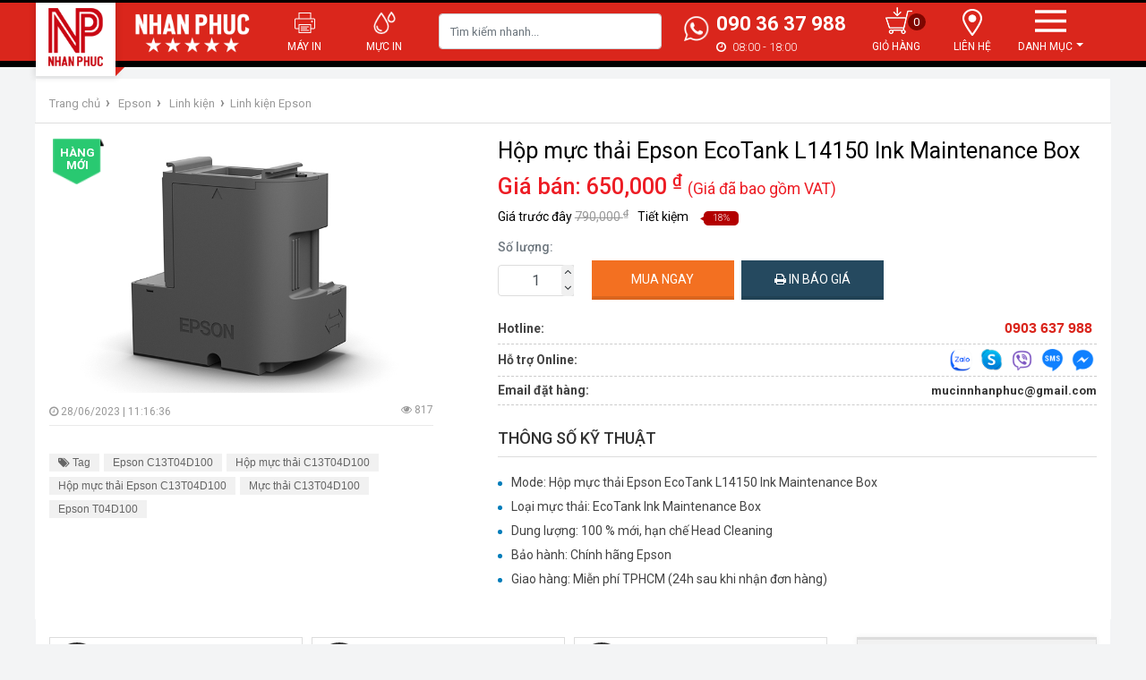

--- FILE ---
content_type: text/html; charset=utf-8
request_url: http://mucinnhanphuc.vn/epson/linh-kien/hop-muc-thai-epson-ecotank-l14150-ink-maintenance-box-8937.html
body_size: 15204
content:

 
<!DOCTYPE HTML><!--[if lt IE 7]><html xmlns:og="http://opengraphprotocol.org/schema/" xmlns:fb="http://www.facebook.com/2008/fbml/" class="no-js lt-ie9 lt-ie8 lt-ie7" lang='VI-VN'><![endif]--><!--[if IE 7]><html xmlns:og="http://opengraphprotocol.org/schema/" xmlns:fb="http://www.facebook.com/2008/fbml/" class="no-js lt-ie9 lt-ie8" lang='VI-VN'><![endif]--><!--[if IE 8]><html xmlns:og="http://opengraphprotocol.org/schema/" xmlns:fb="http://www.facebook.com/2008/fbml/" class="no-js lt-ie9" lang='VI-VN'><![endif]--><!--[if gt IE 8]><!-->
<html xmlns:og="http://opengraphprotocol.org/schema/" xmlns:fb="http://www.facebook.com/2008/fbml/" lang='VI-VN' class="no-js">
<!--<![endif]-->
<head id="Head"><title>
	Hộp Mực Thải Epson Ecotank L14150 Ink Maintenance Box, Hop Muc Thai Epson Ecotank L14150 Ink Maintenance Box CÔNG TY TNHH THƯƠNG MẠI DICH VỤ MỰC IN NHÂN PHÚC
</title>
<meta name="description" content="Hop Muc Thai Epson Ecotank L14150 Ink Maintenance Box , Hộp Mực Thải Epson Ecotank L14150 Ink Maintenance Box CÔNG TY TNHH THƯƠNG MẠI DICH VỤ MỰC IN NHÂN PHÚC"/>
<meta name="keywords" content="Hop Muc Thai Epson Ecotank L14150 Ink Maintenance Box , Hộp Mực Thải Epson Ecotank L14150 Ink Maintenance Box muc in hp, muc in canon, muc in epson, muc in brother, muc in xerox, muc in oki, muc in hp chinh hang, muc in canon chinh hang, muc in epson chinh hang, muc in brother chinh hang, muc in xerox chinh hang, muc in oki chinh hang"/>
<meta name="Template" content="Product"/>
<meta name="VisitorTimeout" content="0"/>
<meta name="VisitorPath" content=""/>
<link rel="shortcut icon" type="image/ico" href="Image/favicon.ico" mce_href="Image/favicon.ico" />
<base href="http://mucinnhanphuc.vn/" target="_self"/>
<!--Create Date: xx/08/2018 -- Upgrade: 12/09/2019-->
<meta content="text/html; charset=UTF-8" http-equiv="Content-Type"/>
<meta http-equiv="content-language" content="vi"/>

<meta name="viewport" content="width=device-width, initial-scale=1, maximum-scale=1, user-scalable=no">
<meta name="msapplication-tap-highlight" content="no"/>
<meta content="IE=edge" http-equiv="X-UA-Compatible"/>
<meta content="1800" http-equiv="REFRESH"/>
<meta name="copyright" content="Mực in Nhân Phúc"/>
<meta name="author" content=" Mực in Nhân Phúc"/>
<meta http-equiv="audience" content="General"/>
<meta name="resource-type" content="Document"/>
<meta name="distribution" content="Global"/>
<meta name="revisit-after" content="1 days"/>
<meta name="generator" content="Mực in Nhân Phúc"/>
<link rel="alternate" href="http://mucinnhanphuc.vn/epson/linh-kien/hop-muc-thai-epson-ecotank-l14150-ink-maintenance-box-8937.html" hreflang="vi"/>
<link rel="canonical" href="http://mucinnhanphuc.vn/epson/linh-kien/hop-muc-thai-epson-ecotank-l14150-ink-maintenance-box-8937.html"/>
<link rel='dns-prefetch' href='//fonts.googleapis.com' />
<link rel="dns-prefetch" href="//www.google-analytics.com/">
<link href='https://fonts.gstatic.com' crossorigin rel='preconnect' />


<link rel="apple-touch-icon" sizes="57x57" href="/Image/favicon/apple-icon-57x57.png">
<link rel="apple-touch-icon" sizes="60x60" href="/Image/favicon/apple-icon-60x60.png">
<link rel="apple-touch-icon" sizes="72x72" href="/Image/favicon/apple-icon-72x72.png">
<link rel="apple-touch-icon" sizes="76x76" href="/Image/favicon/apple-icon-76x76.png">
<link rel="apple-touch-icon" sizes="114x114" href="/Image/favicon/apple-icon-114x114.png">
<link rel="apple-touch-icon" sizes="120x120" href="/Image/favicon/apple-icon-120x120.png">
<link rel="apple-touch-icon" sizes="144x144" href="/Image/favicon/apple-icon-144x144.png">
<link rel="apple-touch-icon" sizes="152x152" href="/Image/favicon/apple-icon-152x152.png">
<link rel="apple-touch-icon" sizes="180x180" href="/Image/favicon/apple-icon-180x180.png">
<link rel="icon" type="image/png" sizes="192x192"  href="/android-icon-192x192.png">
<link rel="icon" type="image/png" sizes="32x32" href="/Image/favicon/favicon-32x32.png">
<link rel="icon" type="image/png" sizes="96x96" href="/Image/favicon/favicon-96x96.png">
<link rel="icon" type="image/png" sizes="16x16" href="/Image/favicon/favicon-16x16.png">
<link rel="manifest" href="/Image/favicon/manifest.json">
<meta name="msapplication-TileColor" content="#ffffff">
<meta name="msapplication-TileImage" content="/ms-icon-144x144.png">
<meta name="theme-color" content="#ffffff">

<!--facebook Metadata /-->
<meta property="og:url" itemprop="url" content="http://mucinnhanphuc.vn/epson/linh-kien/hop-muc-thai-epson-ecotank-l14150-ink-maintenance-box-8937.html"/>
<meta property="og:type" content="website"/>
<meta property="og:locale" content="vi_VN"/>
<meta property="og:image" content="http://mucinnhanphuc.vn/Image/Picture/Epson/H%E1%BB%99p%20m%E1%BB%B1c%20th%E1%BA%A3i/hop-muc-thai-epson-ecotank-c13t04d100.jpg"/>
<meta property="og:description" content="Hop Muc Thai Epson Ecotank L14150 Ink Maintenance Box , Hộp Mực Thải Epson Ecotank L14150 Ink Maintenance Box CÔNG TY TNHH THƯƠNG MẠI DICH VỤ MỰC IN NHÂN PHÚC"/>
<meta property="og:title" content="Hộp Mực Thải Epson Ecotank L14150 Ink Maintenance Box, Hop Muc Thai Epson Ecotank L14150 Ink Maintenance Box CÔNG TY TNHH THƯƠNG MẠI DICH VỤ MỰC IN NHÂN PHÚC"/>
<meta property="og:site_name" content="Mực in Nhân Phúc"/>
<meta property="article:publisher" content="http://mucinnhanphuc.vn" />
<!--Twitter Card-->
<meta name="twitter:card" content="summary">
<meta property="og:url" content="http://mucinnhanphuc.vn/epson/linh-kien/hop-muc-thai-epson-ecotank-l14150-ink-maintenance-box-8937.html">
<meta property="og:title" content="Hộp Mực Thải Epson Ecotank L14150 Ink Maintenance Box, Hop Muc Thai Epson Ecotank L14150 Ink Maintenance Box CÔNG TY TNHH THƯƠNG MẠI DICH VỤ MỰC IN NHÂN PHÚC">
<meta property="og:description" content="Hop Muc Thai Epson Ecotank L14150 Ink Maintenance Box , Hộp Mực Thải Epson Ecotank L14150 Ink Maintenance Box CÔNG TY TNHH THƯƠNG MẠI DICH VỤ MỰC IN NHÂN PHÚC">
<meta property="og:image" content="http://mucinnhanphuc.vn/Image/Picture/Epson/H%E1%BB%99p%20m%E1%BB%B1c%20th%E1%BA%A3i/hop-muc-thai-epson-ecotank-c13t04d100.jpg">

<!--CSS-->
<link href='https://fonts.googleapis.com/css?family=Roboto:400,300,300italic,400italic,500,500italic,700,700italic&subset=latin,vietnamese' rel='stylesheet' type='text/css'>
<link href="/bootstrap/bootstrap4/css/bootstrap.min.css?v=150319" rel="stylesheet" type="text/css" />

<link href="/Style/style-cms.css?v=1.08112019" rel="stylesheet" type="text/css" />
<link href="/Style/style-responsive.css?v=1.08112019" rel="stylesheet" type="text/css" />
<link href="/bootstrap/bootstrap3/css/animate.min.css" rel="stylesheet" type="text/css" />
<link href="/Script/utility/superfish/css/superfish.css" rel="stylesheet" type="text/css"/>
<link href="/bootstrap/bootstrap3/font-awesome/css/font-awesome.min.css" rel="stylesheet" type="text/css" />
<link href="/Script/utility/owl-carousel/OwlCarousel2/owl.carousel.css" rel="stylesheet" />
<link href="/Script/utility/Waves/waves.min.css" rel="stylesheet" type="text/css" />
<link href="/Script/utility/MagnificPopup/style.css" rel="stylesheet" />
<link href="/Script/utility/mmenu/css/jquery.mmenu.all.css" rel="stylesheet" type="text/css">
<style>
/*---------Control:Search---------*/
/*#control-search { }
#Search { margin-top: 0 }
.Search { margin-top: 13px; display: inline-block; float: right; margin-right: 5px }
.searchBar, .searchBar input { width: 100% }
.searchBar input { font-size: 12px; background: #fff; border-color: #d3d3d3; border-width: 2px 0 2px 2px; height: 40px; padding-bottom: 0; padding-top: 0; border-radius: 0 0 0 0; -moz-border-radius: 0 0 0 0; -webkit-border-radius: 0 0 0 0; float: left }
.searchBar input:focus { box-shadow: none; color: #000; border-color: #044e95 }
.searchBar > a {background:#044e95; height: 40px; width: 50px; position: absolute; right: 0; border: 1px solid #044e95; border-left: none; z-index: 1; margin-left: -1px; border-radius: 0 0 0 0; -moz-border-radius: 0 0 0 0; -ms-border-radius: 0 0 0 0; -o-border-radius: 0 0 0 0; -webkit-border-radius: 0 0 0 0 }
.searchBar > a:after { content: "\f002"; font-family: FontAwesome; position: absolute; left: 0; top: 5px; height: 100%; width: 100%; color: #fff; text-align: center; font-size: 20px }
.searchBar { background-color: #fff; position: relative }
.form-control::-moz-placeholder, .searchBar input, .form-control::-webkit-placeholder, .searchBar input {
color:#999;
font-size:12px
}*/
/*---------Control:Product---------*/
img { font-size:0; line-height:0;border:0;}
/*============ProductDeaderItem=========== */
.ProductDeaderItem {border-bottom:1px solid #eaeaea;}
.ProductDeaderItem .CustomerCompany { font-weight:700;font-size:14px;text-transform: uppercase;}
.ProductDeaderItem .ProductPrice{color:#da251c;font-size: 20px;}
.ProductDeaderItem img {max-width:100px;}
.ProductDeaderItem td {vertical-align: middle !important;padding: 15px 0 !important;}
.ProductDeaderItem .Context { padding-left:15px !important; font-size:13px;line-height:1.5;}
.ProductDeaderItem .Context a {color:#007DBA;}
.ProductDeaderItem .Context ul li { margin-bottom:5px;}
/*============End ProductDeaderItem=========== */
.vat-text {font-size:70%;}
/******************************************************************************
  Desktop
*******************************************************************************/
@media only screen and (min-width : 1200px) {
#Product-Left {width: 46%;}
#Product-Midle {width: 54%;}
#Product-Lefts {width: 78%;}
#Product-Right {width: 22%;}
}

</style>

	<!--[if lt IE 9]> <script type="text/javascript" src="http://cdnjs.cloudflare.com/ajax/libs/json2/20110223/json2.min.js"></script>    <script type="text/javascript" src="http://html5shiv.googlecode.com/svn/trunk/html5.js"></script>    <script type="text/javascript" src="https://oss.maxcdn.com/libs/respond.js/1.3.0/respond.min.js"></script>   <![endif]-->
</head>

<body>    
    <div id="Zone"><div id="mobile-menu">
    <ul id="Menu-Mobile" class="hiiden-md hidden-lg"><li><a href="/"><span class="glyphicon glyphicon-home" aria-hidden="true"></span></a></li><li><a href="muc-in.html">Mực in</a><ul><li><a href="hp/muc-in">HP</a></li><li><a href="canon/muc-in">Canon</a></li><li><a href="epson/muc-in">Epson</a></li><li><a href="brother/muc-in">Brother</a></li><li><a href="oki/muc-in">Oki</a></li><li><a href="xerox/muc-in">Xerox</a></li></ul></li><li><a href="may-in.html">Máy in</a><ul><li><a href="hp/may-in">HP</a></li><li><a href="canon/may-in">Canon</a></li><li><a href="epson/may-in">Epson</a></li><li><a href="brother/may-in">Brother</a></li><li><a href="oki/may-in">Oki</a></li><li><a href="xerox/may-in">Xerox</a></li></ul></li><li><a href="scanjet.html">ScanJet</a><ul><li><a href="hp/scanjet">HP</a></li></ul></li><li><a href="laptop.html">Laptop</a><ul><li><a href="dell/laptop">Dell</a></li><li><a href="lenovo/laptop">Lenovo</a></li></ul></li><li><a href="desktop.html">Desktop</a><ul><li><a href="hp/desktop">HP</a></li><li><a href="dell/desktop">Dell</a></li><li><a href="acer/desktop">Acer</a></li><li><a href="lenovo/desktop">Lenovo</a></li></ul></li><li><a href="monitor.html">Monitor</a><ul><li><a href="lg/monitor">LG</a></li><li><a href="samsung/monitor">Samsung</a></li></ul></li><li><a href="may-huy.html">Máy hủy</a><ul><li><a href="bosser/may-huy">Bosser</a></li></ul></li><li><a href="linh-kien.html">Linh kiện</a><ul><li><a href="hp/linh-kien">HP</a></li><li><a href="canon/linh-kien">Canon</a></li><li><a href="epson/linh-kien">Epson</a></li><li><a href="brother/linh-kien">Brother</a></li><li><a href="oki/linh-kien">Oki</a></li></ul></li><li><a href="loa-vi-tinh.html">Loa vi tính</a><ul><li><a href="soundmax/loa-vi-tinh">SoundMax</a></li></ul></li><li><a href="/thong-tin/lien-he-1.html">Liên hệ</a></li></ul>
</div>
<header class="container-fluid" id="header-full">
	<div class="header-deliver"></div>
	<div class="container header-container">
		<div class="row no-gutters flex-nowrap">
			<div class="col-auto header-full-left" id="Control-Logo">
				<div class="d-flex">
					<div class="Control-Logo">
						<div id="Logo" class="Logo logo clearfix text-left"><div class="new-logo" itemscope="" itemtype="http://schema.org/Organization"><a href="/" title="Mực in Nhân Phúc"><img alt="Mực in Nhân Phúc" src="/Image/Picture/logo/logo-nhanphuc.png" title="Mực in Nhân Phúc" /></a></div></div>
					</div>
					<div class="d-none d-sm-none d-md-none d-lg-block Control-Logo-Slogan">
						<div id="Logo-Slogan" class="Logo-Slogan"><a href="/"><img alt="" longdesc="Nhân Phúc" src="/Image/Picture/logo/logo-slogan-edit.png" title="Nhân Phúc" /></a></div>
					</div>
				</div>
			</div>
			<div class="flex-fill header-full-right">
				<nav class="navbar-collapse row" role="navigation">
					<div class="col-xs-12 col-sm-12 col-md-12 col-lg-12">
					    <div class="row flex-nowrap">
					        <div class="col-auto d-none d-sm-none d-md-none d-lg-none d-xl-block">
					            <ul id="Main-Menu" class="Main-Menu Menu-Header sf-menu d-sm-none d-md-none d-lg-block d-xl-block menu-img"><li><a href="may-in.html" class="mn mn-printer">Máy in</a></li><li><a href="muc-in.html" class="mn mn-ink">Mực in</a></li></ul>
					        </div>
					        <div class="header-search flex-lg-grow-1 flex-xl-grow-1 ml-lg-2 ml-xl-0">
					            <div class="Control-Search">
            						<div id="Search" class="search"><div class="searchBar">
  <input class="search-query form-control input-sm txt-search" id="Search-Keyword-Product" placeholder="Tìm kiếm nhanh..." type="text" /> <a class="searchButton bt-search" href="javascript:;" id="Search-Button-Product"> </a>
  <div class="autocomplete-suggestions">
    <div class="row search-auto"></div>
    <a class="CloseSearchAjax close" href="javascript:void(0)" style="display: none;" title="Đóng"><span aria-hidden="true">×</span></a>
  </div>
</div></div>
            					</div>
					        </div>
					        <div class="header-contacts col-auto">
					            <div id="Header-ContactLink" class="header-contact-link Menu-Header-Right"><div class="header-adress pull-left d-none d-sm-none d-md-none d-lg-block">
  <a href="/thong-tin/lien-he-1.html"><span class="figure"><img alt="Hotline icon" src="/Image/Picture/icon/header-point.png" /></span> <span class="menu-name">Liên hệ</span></a>
</div>
<div class="header-dropdown menu-category pull-left pos-re">
  <a aria-expanded="false" aria-haspopup="true" class="dropdown-toggle" data-href="" data-toggle="dropdown" href="javascript:void(0)" title="Danh mục"><span class="figure"><img alt="Nav icon" src="/Image/Picture/icon/icons-menu.svg" /></span> <span class="menu-name">Danh mục</span></a>
  <div class="dropdown-menu dropdown-menu-right shadow-lg rounded"></div>
</div></div>
					            <div id="Control-Header-Order"><div id="Header-Order">0</div></div>
					            <div id="Header-Hotline" class="header-icon hotline-icon hidden-xs hidden-sm"><a class="clearfix" href="tel:+84903637988"><span class="figure"><img alt="Hotline icon" src="/Image/Picture/icon/hotline-icon.png" /></span><span class="menu-name"><span>090 36 37 988</span> <span>08:00 - 18:00</span></span></a></div>
					        </div>
					    </div>
					</div>
				</nav>
			</div>
		</div>
	</div>
</header>
<div class="clearfix"></div>
<main id="Wraper-Order">
	<section class="container wraper-order-inner">
		<div id="Product"><div class="Breadcrumbs" xmlns:v="http://rdf.data-vocabulary.org/#"><span typeof="v:Breadcrumb"><a href="/" title="Trang chủ" rel="v:url" property="v:title">Trang chủ</a><strong>›</strong></span> <span  typeof="v:Breadcrumb"> <a href="epson" title="Epson" rel="v:url" property="v:title">Epson</a><strong>›</strong> </span><span  typeof="v:Breadcrumb"><a href="linh-kien.html" title="Linh kiện" rel="v:url" property="v:title">Linh kiện</a><strong>›</strong></span><span  typeof="v:Breadcrumb"><h2><a href="epson/linh-kien" title="Linh kiện Epson" rel="v:url" property="v:title">Linh kiện Epson</a></h2></span></div><div class="row ProductInfo" itemscope itemtype="http://schema.org/Product"><div class="col-12 col-xs-12 col-sm-12 col-md-5 col-lg-5"><div class="clearfix productinfo-left-inner"><div class="row"><div id="Gallerys" class="d-none hidden"></div><div class="col-12 col-xs-12"><figure id="Gallery" class="Pictures popup-gallery owl-carousel owl-theme"><a title="" href="/Image/Picture/Epson/H%E1%BB%99p%20m%E1%BB%B1c%20th%E1%BA%A3i/hop-muc-thai-epson-ecotank-c13t04d100.jpg"><img src="/Image/Picture/Epson/H%E1%BB%99p%20m%E1%BB%B1c%20th%E1%BA%A3i/hop-muc-thai-epson-ecotank-c13t04d100.jpg" alt="Hộp mực thải Epson EcoTank L14150 Ink Maintenance Box" status="Hàng mới"/></a></figure></div></div><div class="ProductInfoVisit CreateDate w-100"><span><i class="fa fa-clock-o"></i> <time>28/06/2023 | 11:16:36</time></span><span class="pull-right"><i class="fa fa-eye"></i> 817</span></div><div class="clearfix" id="Social"><div class="addthis_native_toolbox_i4n9_dypx"></div></div><div class="clearfix"></div><div id="Tags"><label class="tag_label tag_item"><i class="fa fa-tags"></i> Tag </label><a rel="tag" class="tag_item" href="tags/product/epson-c13t04d100.html" title="Epson C13T04D100">Epson C13T04D100</a><a rel="tag" class="tag_item" href="tags/product/hop-muc-thai-c13t04d100.html" title=" Hộp mực thải C13T04D100"> Hộp mực thải C13T04D100</a><a rel="tag" class="tag_item" href="tags/product/hop-muc-thai-epson-c13t04d100.html" title=" Hộp mực thải Epson C13T04D100"> Hộp mực thải Epson C13T04D100</a><a rel="tag" class="tag_item" href="tags/product/muc-thai-c13t04d100.html" title=" Mực thải C13T04D100"> Mực thải C13T04D100</a><a rel="tag" class="tag_item" href="tags/product/epson-t04d100.html" title=" Epson T04D100"> Epson T04D100</a></div><style>#Tags {margin:20px 0 0}.tag_label{margin-right:10px}.tag_item {background: #f1f1f1;color: #656565;font: 400 12px/20px arial;margin: 0 5px 5px 0;padding: 0 10px;white-space: nowrap;display:inline-block;}</style><div class="clearfix"></div><br/><div class="clearfix w-100 mb-3"></div></div></div><div class="col-xs-12 col-sm-12 col-md-7 col-lg-7"><div class="clearfix productinfo-right-inner"><h1 itemprop="name" class="ProductNameLink ProductNameLinkDetail">Hộp mực thải Epson EcoTank L14150 Ink Maintenance Box</h1><div class="clearfix ProductMeta" itemprop="offers" itemscope itemtype="http://schema.org/Offer"><div class="clearfix" itemprop="offers" itemscope itemtype="http://schema.org/Offer"><meta itemprop="priceCurrency" content="VND" /><p class="ProductPriceNew clearfix">Giá bán: <span itemprop="price" content="650000">650,000 <sup>₫</sup></span> <span class="vat-text small">(Giá đã bao gồm VAT)</span></p><p class="ProductPriceVirtual clearfix" ><span class="center-block">Giá trước đây <del>790,000 <sup>₫</sup></del></span><span class="ProducSavingPercent center-block">  Tiết kiệm <span class="badge">18%</span> </span></p></div></div><div class="select-box-area clearfix"><span class="select-box-lable text-muted">Số lượng:</span><div id="item-select-box" class="row"><div class="col-4 col-xs-4 col-sm-3 col-md-3 col-lg-2"><div class="select-qty pt-2 pt-lg-1"><div class="quantity-add" id="spinner1"><div class="input-group input-small"><input type="text" class="spinner-input form-control input-sm" id="OrderQuantity" value="1" maxlength="1" readonly=""><div class="spinner-buttons input-group-btn btn-group-vertical"><button type="button" class="btn spinner-button spinner-up btn-xs blue"><i class="fa fa-angle-up"></i></button><button type="button" class="btn spinner-button spinner-down btn-xs blue"><i class="fa fa-angle-down"></i></button></div></div></div></div></div><div class="col-8 pl-2 col-xs-8 col-sm-9 col-md-9 col-lg-6 pl-lg-0 text-center"><div class="pl-1 pl-lg-0 row no-gutters"><div class="col-12 col-lg-6 OrderProductButton"><div class="p-1"><button class="btn btn-lg">Mua ngay</button></div></div><div class="col-6 d-none d-lg-block"><div id="PrintOne" class="p-1"><a class="btn btn-lg" href="javascipt:void(0);" onclick="Order.PrintOne('','');return false;"><i class="fa fa-print"></i> In báo giá</a></div></div></div></div></div></div><div class="Product-Support" id="Product-Support"><div class="row-item row d-flex align-items-center border-bottom">
  <div class="col-item col-4 col-xs-4 col-sm-3 pull-left Title-City sp-phone font-weight-bold pl-0">
    <strong>Hotline:</strong>
  </div>
  <div class="col-item col-8 col-xs-8 col-sm-9 pull-left">
    <div class="pull-right">
      <a class="sp-telephone" href="tel:+84903637988" title="Gọi ngay 0903 637 988 "><b style="color:#DA251C;font-family: Helvetica Inserat,Arial,Helvetica,sans-serif !important;font-size: 16px;margin-right:5px">0903 637 988</b></a>
    </div>
  </div>
</div>
<div class="row-item row d-flex align-items-center border-bottom">
  <div class="col-item col-4 col-xs-4 col-sm-3 pull-left Title-City sp-phone font-weight-bold pl-0">
    <strong>Hỗ trợ Online:</strong>
  </div>
  <div class="col-item col-8 col-xs-8 col-sm-9 pull-left">
    <div class="clearfix pull-right">
      <div class="secsion-yahoo pull-left ">
        <a href="https://zalo.me/0903637988" rel="noopener" target="_blank" title="Tư vấn Thiết bị văn phòng"><img alt="" src="/Image/Picture/zalo-logo.png" /></a> <a href="skype:mucinchinhhang?chat" rel="noopener" title="Tư vấn Thiết bị văn phòng"><img alt="" src="/Image/Picture/logo/Skype-32x32.png" /></a> <a href="viber://pa?chatURI=0903637988" rel="noopener" title="Tư vấn Thiết bị văn phòng"><img alt="" src="/Image/Picture/logo/viber.png" /></a> <a href="sms:0903637988" rel="noopener" title="Tư vấn Thiết bị văn phòng"><img alt="" src="/Image/Picture/logo/sms.png" /></a> <a href="https://www.facebook.com/messages/t/100010353225853" rel="noopener" target="_blank" title="Tư vấn Thiết bị văn phòng"><img alt="" src="/Image/Picture/logo/facebook-messenger.png" /></a>
      </div>
    </div>
  </div>
</div>
<div class="row-item last row d-flex align-items-center border-bottom">
  <div class="col-item col-4 col-xs-4 col-sm-3 pull-left Title-City sp-phone font-weight-bold pl-0">
    <strong>Email đặt hàng:</strong>
  </div>
  <div class="col-item col-8 col-xs-8 col-sm-9 pull-left">
    <div class="clearfix ">
      <div class="secsion-yahoo pull-right ">
        <strong><a href="mailto:mucinnhanphuc@gmail.com">mucinnhanphuc@gmail.com</a></strong>
      </div>
    </div>
  </div>
</div></div><div class="clearfix"><p></p></div><div class="AsideTitle"><h3>Thông số kỹ thuật</h3></div><div class="quickSpecs clearfix"><article id="Context" class="Context" itemprop="description"><ul class="ListStyle1">
	<li><span style="font-size: 14px;">Mode: Hộp mực thải Epson EcoTank L14150 Ink Maintenance Box</span></li>
	<li><span style="font-size: 14px;">Loại mực thải: EcoTank Ink Maintenance Box</span></li>
	<li><span style="font-size: 14px;">Dung lượng: 100 % mới, hạn chế Head Cleaning</span></li>
	<li><span style="font-size: 14px;">Bảo hành: Chính hãng Epson</span></li>
	<li><span style="font-size: 14px;">Giao hàng: Miễn phí TPHCM (24h sau khi nhận đơn hàng)</span></li>
</ul></article></div></div></div></div><section class="row"><div id="Product-Column-Left" class="ProductInfoBottom col-12 col-sm-12 col-md-12 col-lg-9"><div class="Product-Support-Bottom" id="Product-Support-Bottom"><div class="row no-gutters">
  <div class="col-xs-12 col-sm-4 col-md-4 mb-2 mb-lg-0">
    <div class="product-support-bottom-block-col">
      <i class="fa fa-mobile"></i>
      <div>
        <h4>
          0903 637 988
        </h4>
        <em>Hỗ trợ 24/7</em>
      </div>
    </div>
  </div>
  <div class="col-xs-12 col-sm-4 col-md-4 mb-2 mb-lg-0">
    <div class="product-support-bottom-block-col">
      <i class="fa fa-wrench"></i>
      <div>
        <h4>
          Bảo hành tận nơi
        </h4>
        <em>Khách hàng</em>
      </div>
    </div>
  </div>
  <div class="col-xs-12 col-sm-4 col-md-4 mb-2 mb-lg-0">
    <div class="product-support-bottom-block-col">
      <i class="fa fa-truck"></i>
      <div>
        <h4>
          Giao hàng miễn phí
        </h4>
        <em>Tại TPHCM</em>
      </div>
    </div>
  </div>
</div></div><div class="ProductInfo2"><section class="clearfix"><div class="AsideTitle">Thông tin chi tiết</div><article id="Context1" class="Context clearfix"><ul class="ListStyle1">
	<li><span style="font-size: 14px;">Mode: Hộp mực thải Epson EcoTank L14150 Ink Maintenance Box</span></li>
	<li><span style="font-size: 14px;">Loại mực thải: EcoTank Ink Maintenance Box</span></li>
	<li><span style="font-size: 14px;">Dung lượng: 100 % mới, hạn chế Head Cleaning</span></li>
	<li><span style="font-size: 14px;">Bảo hành: Chính hãng Epson</span></li>
	<li><span style="font-size: 14px;">Giao hàng: Miễn phí TPHCM (24h sau khi nhận đơn hàng)</span></li>
</ul></article></section><div class="clearfix"></div><div class="clearfix w-100"></div><section id="ProductRelate3s" class="clearfix"><div class="AsideTitle"><span>Sản phẩm cùng loại </span></div><br/><div class="Home-Prodict-Slide row" id="Product-Sidebar"><div class="Home-Product ProductLinks col-6 col-xs-6 col-sm-4 col-md-3"><a class="center-block" href="epson/linh-kien/cum-bom-muc-may-in-epson-ecotank-l4160-9532.html" title="Cụm bơm mực máy in Epson EcoTank L4160"><figure class="left-block figure-haft"><span class="middle"><img class="img-fluid" alt="Cụm bơm mực máy in Epson EcoTank L4160" data-echo="/Image/_thumbs/Picture/Epson/Print%20Head/linh-kien-be-bom-may-in-epson.jpg" status="Hàng mới"></span><div class="employee-hover-overlay"></div></figure><div class="right-block"><h3 class="ProductName">Cụm bơm mực máy in Epson EcoTank L4160</h3><span class="deliver"></span><div class="content_price"><b class="clearfix ProductPriceNew" data="790000">790,000 </b><b class="clearfix ProductPriceVirtual">899,000 ₫</b></div></div></a><botton class="OrderProductButton btn btn-sm pos-abs-center" title="Đặt ngay"><span>Đặt ngay</span></botton></div><div class="Home-Product ProductLinks col-6 col-xs-6 col-sm-4 col-md-3"><a class="center-block" href="epson/linh-kien/cum-bom-muc-may-in-epson-ecotank-l4260-9531.html" title="Cụm bơm mực máy in Epson EcoTank L4260"><figure class="left-block figure-haft"><span class="middle"><img class="img-fluid" alt="Cụm bơm mực máy in Epson EcoTank L4260" data-echo="/Image/_thumbs/Picture/Epson/Print%20Head/linh-kien-be-bom-may-in-epson.jpg" status="Hàng mới"></span><div class="employee-hover-overlay"></div></figure><div class="right-block"><h3 class="ProductName">Cụm bơm mực máy in Epson EcoTank L4260</h3><span class="deliver"></span><div class="content_price"><b class="clearfix ProductPriceNew" data="790000">790,000 </b><b class="clearfix ProductPriceVirtual">899,000 ₫</b></div></div></a><botton class="OrderProductButton btn btn-sm pos-abs-center" title="Đặt ngay"><span>Đặt ngay</span></botton></div><div class="Home-Product ProductLinks col-6 col-xs-6 col-sm-4 col-md-3"><a class="center-block" href="epson/linh-kien/cum-bom-muc-may-in-epson-ecotank-l5290-9530.html" title="Cụm bơm mực máy in Epson EcoTank L5290"><figure class="left-block figure-haft"><span class="middle"><img class="img-fluid" alt="Cụm bơm mực máy in Epson EcoTank L5290" data-echo="/Image/_thumbs/Picture/Epson/Print%20Head/linh-kien-be-bom-may-in-epson.jpg" status="Hàng mới"></span><div class="employee-hover-overlay"></div></figure><div class="right-block"><h3 class="ProductName">Cụm bơm mực máy in Epson EcoTank L5290</h3><span class="deliver"></span><div class="content_price"><b class="clearfix ProductPriceNew" data="790000">790,000 </b><b class="clearfix ProductPriceVirtual">899,000 ₫</b></div></div></a><botton class="OrderProductButton btn btn-sm pos-abs-center" title="Đặt ngay"><span>Đặt ngay</span></botton></div><div class="Home-Product ProductLinks col-6 col-xs-6 col-sm-4 col-md-3"><a class="center-block" href="epson/linh-kien/cum-bom-muc-may-in-epson-ecotank-l6160-9529.html" title="Cụm bơm mực máy in Epson EcoTank L6160"><figure class="left-block figure-haft"><span class="middle"><img class="img-fluid" alt="Cụm bơm mực máy in Epson EcoTank L6160" data-echo="/Image/_thumbs/Picture/Epson/Print%20Head/linh-kien-be-bom-may-in-epson.jpg" status="Hàng mới"></span><div class="employee-hover-overlay"></div></figure><div class="right-block"><h3 class="ProductName">Cụm bơm mực máy in Epson EcoTank L6160</h3><span class="deliver"></span><div class="content_price"><b class="clearfix ProductPriceNew" data="790000">790,000 </b><b class="clearfix ProductPriceVirtual">899,000 ₫</b></div></div></a><botton class="OrderProductButton btn btn-sm pos-abs-center" title="Đặt ngay"><span>Đặt ngay</span></botton></div><div class="Home-Product ProductLinks col-6 col-xs-6 col-sm-4 col-md-3"><a class="center-block" href="epson/linh-kien/cum-bom-muc-may-in-epson-ecotank-l6260-9528.html" title="Cụm bơm mực máy in Epson EcoTank L6260"><figure class="left-block figure-haft"><span class="middle"><img class="img-fluid" alt="Cụm bơm mực máy in Epson EcoTank L6260" data-echo="/Image/_thumbs/Picture/Epson/Print%20Head/linh-kien-be-bom-may-in-epson.jpg" status="Hàng mới"></span><div class="employee-hover-overlay"></div></figure><div class="right-block"><h3 class="ProductName">Cụm bơm mực máy in Epson EcoTank L6260</h3><span class="deliver"></span><div class="content_price"><b class="clearfix ProductPriceNew" data="790000">790,000 </b><b class="clearfix ProductPriceVirtual">899,000 ₫</b></div></div></a><botton class="OrderProductButton btn btn-sm pos-abs-center" title="Đặt ngay"><span>Đặt ngay</span></botton></div><div class="Home-Product ProductLinks col-6 col-xs-6 col-sm-4 col-md-3"><a class="center-block" href="epson/linh-kien/cum-bom-muc-may-in-epson-ecotank-l6270-9527.html" title="Cụm bơm mực máy in Epson EcoTank L6270"><figure class="left-block figure-haft"><span class="middle"><img class="img-fluid" alt="Cụm bơm mực máy in Epson EcoTank L6270" data-echo="/Image/_thumbs/Picture/Epson/Print%20Head/linh-kien-be-bom-may-in-epson.jpg" status="Hàng mới"></span><div class="employee-hover-overlay"></div></figure><div class="right-block"><h3 class="ProductName">Cụm bơm mực máy in Epson EcoTank L6270</h3><span class="deliver"></span><div class="content_price"><b class="clearfix ProductPriceNew" data="790000">790,000 </b><b class="clearfix ProductPriceVirtual">899,000 ₫</b></div></div></a><botton class="OrderProductButton btn btn-sm pos-abs-center" title="Đặt ngay"><span>Đặt ngay</span></botton></div><div class="Home-Product ProductLinks col-6 col-xs-6 col-sm-4 col-md-3"><a class="center-block" href="epson/linh-kien/cum-bom-muc-may-in-epson-ecotank-l6190-9526.html" title="Cụm bơm mực máy in Epson EcoTank L6190"><figure class="left-block figure-haft"><span class="middle"><img class="img-fluid" alt="Cụm bơm mực máy in Epson EcoTank L6190" data-echo="/Image/_thumbs/Picture/Epson/Print%20Head/linh-kien-be-bom-may-in-epson.jpg" status="Hàng mới"></span><div class="employee-hover-overlay"></div></figure><div class="right-block"><h3 class="ProductName">Cụm bơm mực máy in Epson EcoTank L6190</h3><span class="deliver"></span><div class="content_price"><b class="clearfix ProductPriceNew" data="790000">790,000 </b><b class="clearfix ProductPriceVirtual">899,000 ₫</b></div></div></a><botton class="OrderProductButton btn btn-sm pos-abs-center" title="Đặt ngay"><span>Đặt ngay</span></botton></div><div class="Home-Product ProductLinks col-6 col-xs-6 col-sm-4 col-md-3"><a class="center-block" href="epson/linh-kien/cum-bom-muc-may-in-epson-ecotank-l6170-9525.html" title="Cụm bơm mực máy in Epson EcoTank L6170"><figure class="left-block figure-haft"><span class="middle"><img class="img-fluid" alt="Cụm bơm mực máy in Epson EcoTank L6170" data-echo="/Image/_thumbs/Picture/Epson/Print%20Head/linh-kien-be-bom-may-in-epson.jpg" status="Hàng mới"></span><div class="employee-hover-overlay"></div></figure><div class="right-block"><h3 class="ProductName">Cụm bơm mực máy in Epson EcoTank L6170</h3><span class="deliver"></span><div class="content_price"><b class="clearfix ProductPriceNew" data="790000">790,000 </b><b class="clearfix ProductPriceVirtual">899,000 ₫</b></div></div></a><botton class="OrderProductButton btn btn-sm pos-abs-center" title="Đặt ngay"><span>Đặt ngay</span></botton></div><div class="Home-Product ProductLinks col-6 col-xs-6 col-sm-4 col-md-3"><a class="center-block" href="epson/linh-kien/cum-bom-muc-may-in-epson-ecotank-l6290-9524.html" title="Cụm bơm mực máy in Epson EcoTank L6290"><figure class="left-block figure-haft"><span class="middle"><img class="img-fluid" alt="Cụm bơm mực máy in Epson EcoTank L6290" data-echo="/Image/_thumbs/Picture/Epson/Print%20Head/linh-kien-be-bom-may-in-epson.jpg" status="Hàng mới"></span><div class="employee-hover-overlay"></div></figure><div class="right-block"><h3 class="ProductName">Cụm bơm mực máy in Epson EcoTank L6290</h3><span class="deliver"></span><div class="content_price"><b class="clearfix ProductPriceNew" data="790000">790,000 </b><b class="clearfix ProductPriceVirtual">899,000 ₫</b></div></div></a><botton class="OrderProductButton btn btn-sm pos-abs-center" title="Đặt ngay"><span>Đặt ngay</span></botton></div><div class="Home-Product ProductLinks col-6 col-xs-6 col-sm-4 col-md-3"><a class="center-block" href="epson/linh-kien/hop-muc-thai-may-in-epson-ecotank-l18050ink-maintenance-box-9311.html" title="Hộp mực thải máy in Epson EcoTank L18050Ink Maintenance Box"><figure class="left-block figure-haft"><span class="middle"><img class="img-fluid" alt="Hộp mực thải máy in Epson EcoTank L18050Ink Maintenance Box" data-echo="/Image/_thumbs/Picture/Epson/H%E1%BB%99p%20m%E1%BB%B1c%20th%E1%BA%A3i/hop-muc-thai-epson-C12C934591.jpg" status="Hàng mới"></span><div class="employee-hover-overlay"></div></figure><div class="right-block"><h3 class="ProductName">Hộp mực thải máy in Epson EcoTank L18050Ink Maintenance Box</h3><span class="deliver"></span><div class="content_price"><b class="clearfix ProductPriceNew" data="450000">450,000 </b><b class="clearfix ProductPriceVirtual">550,000 ₫</b></div></div></a><botton class="OrderProductButton btn btn-sm pos-abs-center" title="Đặt ngay"><span>Đặt ngay</span></botton></div><div class="Home-Product ProductLinks col-6 col-xs-6 col-sm-4 col-md-3"><a class="center-block" href="epson/linh-kien/hop-muc-thai-may-in-epson-ecotank-l8050-ink-maintenance-box-9310.html" title="Hộp mực thải máy in Epson EcoTank L8050 Ink Maintenance Box"><figure class="left-block figure-haft"><span class="middle"><img class="img-fluid" alt="Hộp mực thải máy in Epson EcoTank L8050 Ink Maintenance Box" data-echo="/Image/_thumbs/Picture/Epson/H%E1%BB%99p%20m%E1%BB%B1c%20th%E1%BA%A3i/hop-muc-thai-epson-C12C934591.jpg" status="Hàng mới"></span><div class="employee-hover-overlay"></div></figure><div class="right-block"><h3 class="ProductName">Hộp mực thải máy in Epson EcoTank L8050 Ink Maintenance Box</h3><span class="deliver"></span><div class="content_price"><b class="clearfix ProductPriceNew" data="450000">450,000 </b><b class="clearfix ProductPriceVirtual">550,000 ₫</b></div></div></a><botton class="OrderProductButton btn btn-sm pos-abs-center" title="Đặt ngay"><span>Đặt ngay</span></botton></div><div class="Home-Product ProductLinks col-6 col-xs-6 col-sm-4 col-md-3"><a class="center-block" href="epson/linh-kien/hop-muc-thai-may-in-epson-ecotank-l8100-ink-maintenance-box-9309.html" title="Hộp mực thải máy in Epson EcoTank L8100 Ink Maintenance Box"><figure class="left-block figure-haft"><span class="middle"><img class="img-fluid" alt="Hộp mực thải máy in Epson EcoTank L8100 Ink Maintenance Box" data-echo="/Image/_thumbs/Picture/Epson/H%E1%BB%99p%20m%E1%BB%B1c%20th%E1%BA%A3i/hop-muc-thai-epson-C12C934591.jpg" status="Hàng mới"></span><div class="employee-hover-overlay"></div></figure><div class="right-block"><h3 class="ProductName">Hộp mực thải máy in Epson EcoTank L8100 Ink Maintenance Box</h3><span class="deliver"></span><div class="content_price"><b class="clearfix ProductPriceNew" data="450000">450,000 </b><b class="clearfix ProductPriceVirtual">550,000 ₫</b></div></div></a><botton class="OrderProductButton btn btn-sm pos-abs-center" title="Đặt ngay"><span>Đặt ngay</span></botton></div><div class="Home-Product ProductLinks col-6 col-xs-6 col-sm-4 col-md-3"><a class="center-block" href="epson/linh-kien/hop-muc-thai-may-in-epson-ecotank-m15140-8194.html" title="Hộp mực thải máy in Epson EcoTank M15140"><figure class="left-block figure-haft"><span class="middle"><img class="img-fluid" alt="Hộp mực thải máy in Epson EcoTank M15140" data-echo="/Image/_thumbs/Picture/Epson/H%E1%BB%99p%20m%E1%BB%B1c%20th%E1%BA%A3i/hop-muc-thai-epson-C12C934591.jpg" status="Hàng mới"></span><div class="employee-hover-overlay"></div></figure><div class="right-block"><h3 class="ProductName">Hộp mực thải máy in Epson EcoTank M15140</h3><span class="deliver"></span><div class="content_price"><b class="clearfix ProductPriceNew" data="1250000">1,250,000 </b><b class="clearfix ProductPriceVirtual">1,450,000 ₫</b></div></div></a><botton class="OrderProductButton btn btn-sm pos-abs-center" title="Đặt ngay"><span>Đặt ngay</span></botton></div><div class="Home-Product ProductLinks col-6 col-xs-6 col-sm-4 col-md-3"><a class="center-block" href="epson/linh-kien/hop-muc-thai-may-in-epson-ecotank-l15160-8013.html" title="Hộp mực thải máy in Epson EcoTank L15160"><figure class="left-block figure-haft"><span class="middle"><img class="img-fluid" alt="Hộp mực thải máy in Epson EcoTank L15160" data-echo="/Image/_thumbs/Picture/Epson/H%E1%BB%99p%20m%E1%BB%B1c%20th%E1%BA%A3i/hop-muc-thai-epson-C12C934591.jpg" status="Hàng mới"></span><div class="employee-hover-overlay"></div></figure><div class="right-block"><h3 class="ProductName">Hộp mực thải máy in Epson EcoTank L15160</h3><span class="deliver"></span><div class="content_price"><b class="clearfix ProductPriceNew" data="1250000">1,250,000 </b><b class="clearfix ProductPriceVirtual">1,450,000 ₫</b></div></div></a><botton class="OrderProductButton btn btn-sm pos-abs-center" title="Đặt ngay"><span>Đặt ngay</span></botton></div><div class="Home-Product ProductLinks col-6 col-xs-6 col-sm-4 col-md-3"><a class="center-block" href="epson/linh-kien/hop-muc-thai-may-in-epson-ecotank-l15150-8012.html" title="Hộp mực thải máy in Epson EcoTank L15150"><figure class="left-block figure-haft"><span class="middle"><img class="img-fluid" alt="Hộp mực thải máy in Epson EcoTank L15150" data-echo="/Image/_thumbs/Picture/Epson/H%E1%BB%99p%20m%E1%BB%B1c%20th%E1%BA%A3i/hop-muc-thai-epson-C12C934591.jpg" status="Hàng mới"></span><div class="employee-hover-overlay"></div></figure><div class="right-block"><h3 class="ProductName">Hộp mực thải máy in Epson EcoTank L15150</h3><span class="deliver"></span><div class="content_price"><b class="clearfix ProductPriceNew" data="1250000">1,250,000 </b><b class="clearfix ProductPriceVirtual">1,450,000 ₫</b></div></div></a><botton class="OrderProductButton btn btn-sm pos-abs-center" title="Đặt ngay"><span>Đặt ngay</span></botton></div><div class="Home-Product ProductLinks col-6 col-xs-6 col-sm-4 col-md-3"><a class="center-block" href="epson/linh-kien/hop-muc-thai-epson-c12c934601-maintenance-box-c12c934601-8010.html" title="Hộp mực thải Epson C12C934601 Maintenance Box (C12C934601)"><figure class="left-block figure-haft"><span class="middle"><img class="img-fluid" alt="Hộp mực thải Epson C12C934601 Maintenance Box (C12C934601)" data-echo="/Image/_thumbs/Picture/Epson/H%E1%BB%99p%20m%E1%BB%B1c%20th%E1%BA%A3i/hop-muc-thai-epson-C12C934591.jpg" status="Hàng mới"></span><div class="employee-hover-overlay"></div></figure><div class="right-block"><h3 class="ProductName">Hộp mực thải Epson C12C934601 Maintenance Box (C12C934601)</h3><span class="deliver"></span><div class="content_price"><b class="clearfix ProductPriceNew" data="1250000">1,250,000 </b><b class="clearfix ProductPriceVirtual">1,450,000 ₫</b></div></div></a><botton class="OrderProductButton btn btn-sm pos-abs-center" title="Đặt ngay"><span>Đặt ngay</span></botton></div></div></section><section id="Comment" class="clearfix"><br/><div class="AsideTitle">Bình luận Facebook</div></section><div class="clearfix"></div></div></div><aside id="Product-Column-Right" class="col-12 col-sm-12 col-md-12 col-lg-3"><div class="aside-inner clearfix"><div class="clearfix"><div class="box-border"><div class="AsideTitle"><i class="fa fa-gear"></i>  Tính năng</div><ul class="list-unstyled aside-list-news Menu-Left"></a></li><li><a href="epson/linh-kien/print-head">Print Head (49)</a></li><li><a href="epson/linh-kien/hop-muc-thai">Hộp mực thải (42)</ul></div><div class="clearfix"></div><br/><div class="box-border"><div class="AsideTitle"><a href="linh-kien.html" title="Linh kiện">Linh kiện</a></div><ul class="list-unstyled aside-list-news Menu-Left"><li class="clearfix"><a href="hp/linh-kien" title="Linh kiện HP"><figure class="picture"><img class="img-responsive" src="/Image/Picture/Thuong-hieu/hp.svg"/></figure><span>Linh kiện HP (271)</span></a></li><li class="clearfix"><a href="canon/linh-kien" title="Linh kiện Canon"><figure class="picture"><img class="img-responsive" src="/Image/Picture/Thuong-hieu/Canon.svg"/></figure><span>Linh kiện Canon (90)</span></a></li><li class="clearfix"><a href="epson/linh-kien" title="Linh kiện Epson"><figure class="picture"><img class="img-responsive" src="/Image/Picture/Thuong-hieu/Epson.svg"/></figure><span>Linh kiện Epson (91)</span></a></li><li class="clearfix"><a href="brother/linh-kien" title="Linh kiện Brother"><figure class="picture"><img class="img-responsive" src="/Image/Picture/Thuong-hieu/Brother.svg"/></figure><span>Linh kiện Brother (89)</span></a></li><li class="clearfix"><a href="oki/linh-kien" title="Linh kiện Oki"><figure class="picture"><img class="img-responsive" src="/Image/_thumbs/Picture/Thuong-hieu/Oki.png"/></figure><span>Linh kiện Oki (74)</span></a></li><li class="clearfix"><a href="xerox/linh-kien" title="Linh kiện Xerox"><figure class="picture"><img class="img-responsive" src="/Image/Picture/Thuong-hieu/Xerox.svg"/></figure><span>Linh kiện Xerox (171)</span></a></li></ul></div><div class="clearfix"></div><br/><div class="clearfix other-product pl-3 pr-3"><div class="clearfix AsideTitle2">Sản phẩm bán chạy</div><div class="row Sidebar-ProductLinks box-shadow block-border-solid pl-0 pr-0"><div class="item col-6 col-xs-12 col-sm-6 col-md-12"><a title="HP LaserJet CE516A Transfer Kit (CE516A)" href="hp/linh-kien/hp-laserjet-ce516a-transfer-kit-ce516a-2026.html"><div class="row no-gutters"><div class="col-xs-5 col-sm-3 col-md-3"><figure class="imageLinkWrapper"><img class="img-responsive" src="/Image/_thumbs/Picture/HP/Transfer%20Kit/HP-LaserJet-CE516A-Transfer-Kit-CE516A.jpg" alt="HP LaserJet CE516A Transfer Kit (CE516A)"/></figure></div><div class="assetText col-xs-7 col-sm-9 col-md-9 pl-lg-2"><h3 class="NewsName">HP LaserJet CE516A Transfer Kit (CE516A)</h3><div class="ProductPriceNew">Giá bán: 12,900,000  <sup><small><u>đ</u></small></sup></div></div></div></a></div><div class="item col-6 col-xs-12 col-sm-6 col-md-12"><a title="Laptop Asus Vivobook A510UF-EJ184T Core i5-8250U Gold (A510UF-EJ184T)" href="asus/laptop/laptop-asus-vivobook-a510uf-ej184t-core-i5-8250u-gold-a510uf-ej184t-2021.html"><div class="row no-gutters"><div class="col-xs-5 col-sm-3 col-md-3"><figure class="imageLinkWrapper"><img class="img-responsive" src="/Image/_thumbs/Picture/Asus/i5/Laptop-Asus-Vivobook-A510UF-EJ184T-Core%20i5-8250U-Gold-A510UF-EJ184T.jpg" alt="Laptop Asus Vivobook A510UF-EJ184T Core i5-8250U Gold (A510UF-EJ184T)"/></figure></div><div class="assetText col-xs-7 col-sm-9 col-md-9 pl-lg-2"><h3 class="NewsName">Laptop Asus Vivobook A510UF-EJ184T Core i5-8250U Gold (A510UF-EJ184T)</h3><div class="ProductPriceNew">Giá bán: 14,100,000  <sup><small><u>đ</u></small></sup></div></div></div></a></div><div class="item col-6 col-xs-12 col-sm-6 col-md-12"><a title="Laptop Asus Vivobook A510UA-EJ871T Core i5-825U Gold (A510UA-EJ871T)" href="asus/laptop/laptop-asus-vivobook-a510ua-ej871t-core-i5-825u-gold-a510ua-ej871t-2016.html"><div class="row no-gutters"><div class="col-xs-5 col-sm-3 col-md-3"><figure class="imageLinkWrapper"><img class="img-responsive" src="/Image/_thumbs/Picture/Asus/i5/Laptop-Asus-Vivobook-A510UA-EJ871T-Core%20i5-825U-Gold-A510UA-EJ871T.png" alt="Laptop Asus Vivobook A510UA-EJ871T Core i5-825U Gold (A510UA-EJ871T)"/></figure></div><div class="assetText col-xs-7 col-sm-9 col-md-9 pl-lg-2"><h3 class="NewsName">Laptop Asus Vivobook A510UA-EJ871T Core i5-825U Gold (A510UA-EJ871T)</h3><div class="ProductPriceNew">Giá bán: 12,850,000  <sup><small><u>đ</u></small></sup></div></div></div></a></div><div class="item col-6 col-xs-12 col-sm-6 col-md-12"><a title="Laptop Asus Zenbook UX490UA-BE009TS Core I7-7500U (UX490UA-BE009T)" href="asus/laptop/laptop-asus-zenbook-ux490ua-be009ts-core-i7-7500u-ux490ua-be009t-2008.html"><div class="row no-gutters"><div class="col-xs-5 col-sm-3 col-md-3"><figure class="imageLinkWrapper"><img class="img-responsive" src="/Image/_thumbs/Picture/Asus/i7/Laptop-Asus-Zenbook-UX490UA-BE009TS-Core%20I7-7500U-UX490UA-BE009T.jpg" alt="Laptop Asus Zenbook UX490UA-BE009TS Core I7-7500U (UX490UA-BE009T)"/></figure></div><div class="assetText col-xs-7 col-sm-9 col-md-9 pl-lg-2"><h3 class="NewsName">Laptop Asus Zenbook UX490UA-BE009TS Core I7-7500U (UX490UA-BE009T)</h3><div class="ProductPriceNew">Giá bán: 38,700,000  <sup><small><u>đ</u></small></sup></div></div></div></a></div><div class="item col-6 col-xs-12 col-sm-6 col-md-12"><a title="Laptop Asus Zenbook UX430UN-GV121T Core i5-8250U (UX430UN-GV121T)" href="asus/laptop/laptop-asus-zenbook-ux430un-gv121t-core-i5-8250u-ux430un-gv121t-2005.html"><div class="row no-gutters"><div class="col-xs-5 col-sm-3 col-md-3"><figure class="imageLinkWrapper"><img class="img-responsive" src="/Image/_thumbs/Picture/Asus/i5/Laptop-Asus-Zenbook-UX430UN-GV121T-Core%20i5-8250U-UX430UN-GV121T.jpg" alt="Laptop Asus Zenbook UX430UN-GV121T Core i5-8250U (UX430UN-GV121T)"/></figure></div><div class="assetText col-xs-7 col-sm-9 col-md-9 pl-lg-2"><h3 class="NewsName">Laptop Asus Zenbook UX430UN-GV121T Core i5-8250U (UX430UN-GV121T)</h3><div class="ProductPriceNew">Giá bán: 24,850,000  <sup><small><u>đ</u></small></sup></div></div></div></a></div><div class="item col-6 col-xs-12 col-sm-6 col-md-12"><a title="Laptop Asus Zenbook UX430UA-GV334T Core i5-8250U (UX430UA-GV334T)" href="asus/laptop/laptop-asus-zenbook-ux430ua-gv334t-core-i5-8250u-ux430ua-gv334t-2000.html"><div class="row no-gutters"><div class="col-xs-5 col-sm-3 col-md-3"><figure class="imageLinkWrapper"><img class="img-responsive" src="/Image/_thumbs/Picture/Asus/i5/Laptop-Asus-Zenbook-UX430UA-GV334T-Core%20i5-8250U-GV334T.jpg" alt="Laptop Asus Zenbook UX430UA-GV334T Core i5-8250U (UX430UA-GV334T)"/></figure></div><div class="assetText col-xs-7 col-sm-9 col-md-9 pl-lg-2"><h3 class="NewsName">Laptop Asus Zenbook UX430UA-GV334T Core i5-8250U (UX430UA-GV334T)</h3><div class="ProductPriceNew">Giá bán: 20,900,000  <sup><small><u>đ</u></small></sup></div></div></div></a></div></div></div><div class="clearfix"></div><br/><div class="clearfix other-product pl-3 pr-3"><div class="clearfix AsideTitle2">Tin mới cập nhật</div><div class="row Sidebar-ProductLinks box-shadow block-border-solid pl-0 pr-0"><div class="item col-12 col-xs-12 col-sm-6 col-md-12 pl-1 pr-1 pl-lg-2 pr-lg-2"><a title="Download driver máy in laser Canon LBP6030B" href="tin-tuc/download-driver-may-in-laser-canon-lbp6030b-5661.html"><div class="row no-gutters"><div class="col-4 col-xs-4 col-sm-3 col-md-3"><figure class="imageLinkWrapper"><img class="img-responsive" src="/Image/_thumbs/Picture/Canon/may-in-laser-trang-den-canon-6030b.png" alt="Download driver máy in laser Canon LBP6030B"/></figure></div><div class="assetText col-8 col-xs-8 col-sm-9 col-md-9 pl-3"><h3 class="NewsName">Download driver máy in laser Canon LBP6030B</h3><div class="entry-meta"><time class="CreateDate"><i class="fa fa-calendar-o" aria-hidden="true"></i> 30/10/2024</time><span class="Visit"><i class="fa fa-eye" aria-hidden="true"></i> 3156</span></div></div></div></a></div><div class="item col-12 col-xs-12 col-sm-6 col-md-12 pl-1 pr-1 pl-lg-2 pr-lg-2"><a title="Download driver máy in màu Brother MFC-T930dw" href="tin-tuc/download-driver-may-in-mau-brother-mfc-t930dw-5662.html"><div class="row no-gutters"><div class="col-4 col-xs-4 col-sm-3 col-md-3"><figure class="imageLinkWrapper"><img class="img-responsive" src="/Image/_thumbs/Picture/Brother/DCP-T830DW.jpg" alt="Download driver máy in màu Brother MFC-T930dw"/></figure></div><div class="assetText col-8 col-xs-8 col-sm-9 col-md-9 pl-3"><h3 class="NewsName">Download driver máy in màu Brother MFC-T930dw</h3><div class="entry-meta"><time class="CreateDate"><i class="fa fa-calendar-o" aria-hidden="true"></i> 30/10/2024</time><span class="Visit"><i class="fa fa-eye" aria-hidden="true"></i> 3149</span></div></div></div></a></div><div class="item col-12 col-xs-12 col-sm-6 col-md-12 pl-1 pr-1 pl-lg-2 pr-lg-2"><a title="Download driver máy in màu Brother MFC-T830dw" href="tin-tuc/download-driver-may-in-mau-brother-mfc-t830dw-5663.html"><div class="row no-gutters"><div class="col-4 col-xs-4 col-sm-3 col-md-3"><figure class="imageLinkWrapper"><img class="img-responsive" src="/Image/_thumbs/Picture/Brother/DCP-T830DW.jpg" alt="Download driver máy in màu Brother MFC-T830dw"/></figure></div><div class="assetText col-8 col-xs-8 col-sm-9 col-md-9 pl-3"><h3 class="NewsName">Download driver máy in màu Brother MFC-T830dw</h3><div class="entry-meta"><time class="CreateDate"><i class="fa fa-calendar-o" aria-hidden="true"></i> 30/10/2024</time><span class="Visit"><i class="fa fa-eye" aria-hidden="true"></i> 2988</span></div></div></div></a></div><div class="item col-12 col-xs-12 col-sm-6 col-md-12 pl-1 pr-1 pl-lg-2 pr-lg-2"><a title="Download driver máy in màu Brother DCP-T730dw" href="tin-tuc/download-driver-may-in-mau-brother-dcp-t730dw-5664.html"><div class="row no-gutters"><div class="col-4 col-xs-4 col-sm-3 col-md-3"><figure class="imageLinkWrapper"><img class="img-responsive" src="/Image/_thumbs/Picture/Brother/DCP-T830DW.jpg" alt="Download driver máy in màu Brother DCP-T730dw"/></figure></div><div class="assetText col-8 col-xs-8 col-sm-9 col-md-9 pl-3"><h3 class="NewsName">Download driver máy in màu Brother DCP-T730dw</h3><div class="entry-meta"><time class="CreateDate"><i class="fa fa-calendar-o" aria-hidden="true"></i> 30/10/2024</time><span class="Visit"><i class="fa fa-eye" aria-hidden="true"></i> 3027</span></div></div></div></a></div><div class="item col-12 col-xs-12 col-sm-6 col-md-12 pl-1 pr-1 pl-lg-2 pr-lg-2"><a title="Download driver máy in màu Brother DCP-T436w" href="tin-tuc/download-driver-may-in-mau-brother-dcp-t436w-5665.html"><div class="row no-gutters"><div class="col-4 col-xs-4 col-sm-3 col-md-3"><figure class="imageLinkWrapper"><img class="img-responsive" src="/Image/_thumbs/Picture/Brother/DCP-T830DW.jpg" alt="Download driver máy in màu Brother DCP-T436w"/></figure></div><div class="assetText col-8 col-xs-8 col-sm-9 col-md-9 pl-3"><h3 class="NewsName">Download driver máy in màu Brother DCP-T436w</h3><div class="entry-meta"><time class="CreateDate"><i class="fa fa-calendar-o" aria-hidden="true"></i> 30/10/2024</time><span class="Visit"><i class="fa fa-eye" aria-hidden="true"></i> 3638</span></div></div></div></a></div><div class="item col-12 col-xs-12 col-sm-6 col-md-12 pl-1 pr-1 pl-lg-2 pr-lg-2"><a title="Download driver máy in màu Brother DCP-T430w" href="tin-tuc/download-driver-may-in-mau-brother-dcp-t430w-5666.html"><div class="row no-gutters"><div class="col-4 col-xs-4 col-sm-3 col-md-3"><figure class="imageLinkWrapper"><img class="img-responsive" src="/Image/_thumbs/Picture/Brother/DCP-T830DW.jpg" alt="Download driver máy in màu Brother DCP-T430w"/></figure></div><div class="assetText col-8 col-xs-8 col-sm-9 col-md-9 pl-3"><h3 class="NewsName">Download driver máy in màu Brother DCP-T430w</h3><div class="entry-meta"><time class="CreateDate"><i class="fa fa-calendar-o" aria-hidden="true"></i> 30/10/2024</time><span class="Visit"><i class="fa fa-eye" aria-hidden="true"></i> 3999</span></div></div></div></a></div></div></div></div></div></aside></section><span id="ProductValue" ProductId="8937" ProductGroupId="20" ProductBranchId="1027" ProductName="Hộp mực thải Epson EcoTank L14150 Ink Maintenance Box" ProductSerial="L14150-T04D100" ProductFeatureIds="76" ProductPriceNew="650000"  Picture="/Image/Picture/Epson/H%E1%BB%99p%20m%E1%BB%B1c%20th%E1%BA%A3i/hop-muc-thai-epson-ecotank-c13t04d100.jpg"></span></div>
		<div class="clearfix"></div>
	</section>
	
</main>
<div class="clearfix"></div>
<footer class="footer">
	<div id="Footer" class="Footer"><div class="container" id="footer-top">
<div class="row">
<div class="footer-top-left col-4 col-sm-6"><a href="/" title="Trang chủ">TRANG CHỦ</a></div>

<div class="footer-top-right col-8 col-sm-6">
<div class="pull-right"><label>Theo dõi chúng tôi</label>

<ul class="ft-social">
	<li><a href="https://www.facebook.com/mucinnhanphuc.vn" rel="noopener" target="_blank"><img alt="Facebook" height="32" src="/Image/style-image/social/facebook.png" /></a></li>
	<li><a href="https://twitter.com/mucinnhanphuc" rel="noopener" target="_blank" title="Theo dõi chúng tôi trên Twitter"><img alt="twitter" height="32" src="/Image/style-image/social/twitter.png" /></a></li>
	<li><a href="https://www.youtube.com/channel/UC0Vk70S1-kB5OFeDrXQJEQw" rel="noopener" target="_blank" title="Theo dõi chúng tôi trên Youtube"><img alt="youtube" height="32" src="/Image/style-image/social/youtube.png" /></a></li>
	<li><a href="https://zalo.me/0903637988" rel="noopener" target="_blank" title="Theo dõi chúng tôi trên Zalo"><img alt="youtube" height="32" src="/Image/Picture/zalo-logo.png" /></a></li>
	<li><a href="https://www.instagram.com/dao_van_quang/" rel="noopener" target="_blank" title="Theo dõi chúng tôi trên instagram"><img alt="youtube" height="32" src="/Image/Picture/logo/logo-instagram.png" /></a></li>
</ul>
</div>
</div>
</div>
</div>

<div class="clearfix"></div>

<div class="secarea">
<div class="container">
<div class="row">
<div class="secarea-col col-sm-6 col-md-6 col-lg-5 aliright">
<h4>CÔNG TY TNHH THƯƠNG MẠI DỊCH VỤ MỰC IN NHÂN PHÚC</h4>

<div class="clearfix"></div>

<ul>
	<li><strong>Văn phòng:</strong> 541/111 Huỳnh Văn Bánh, P. 14, Q. Phú Nhuận, Tp. HCM</li>
	<li><strong>Chi nhánh :</strong> 86 Nguyễn Đóa, P. Hòa Xuân, Q. Cẩm Lệ, Tp. Đà Nẵng</li>
	<li><strong>Mã số thuế:</strong> 0 3 1 5 7 6 2 2 0 2</li>
	<li><strong>Hotline: </strong><a href="tel:+84903637988">0903 637 988</a> - <a href="tel:+84903367988">0903 367 988</a></li>
	<li><strong>Website:</strong> <a href="http://mucinnhanphuc.vn">www.mucinnhanphuc.vn</a></li>
	<li><strong>Email:</strong> <a href="mailto:mucinnhanphuc@gmail.com">mucinnhanphuc@gmail.com</a></li>
	<li><strong>Chứng nhận:</strong>  <a href="http://online.gov.vn/Home/WebDetails/64025" target="_blank"><img alt="" src="/Image/seal_tmdt.png" style="height: 45px;" /></a></li>
</ul>

<div class="clearfix"></div>
</div>

<div class="clearfix visible-sm"></div>

<div class="secarea-col col-sm-3 col-md-3 col-lg-2 aliright">
<h4 class="white">CHÍNH SÁCH</h4>

<ul class="foolist">
	<li><a href="/chinh-sach/hinh-thuc-thanh-toan-4.html" title="Quy định và hình thức thanh toán">Hình thức thanh toán</a></li>
	<li><a href="/chinh-sach/chinh-sach-giao-nhan-hang-hoa-5.html" title="Chính sách vận chuyển, giao nhận hàng hóa">Chính sách giao nhận hàng hóa</a></li>
	<li><a href="/chinh-sach/chinh-sach-bao-hanh-6.html" title="Chính sách bảo hành sản phẩm ">Chính sách bảo hành</a></li>
	<li><a href="/chinh-sach/chinh-sach-doi-va-tra-hang-7.html" title="Chính sách đổi và trả hàng">Chính sách đổi và trả hàng</a></li>
	<li><a href="/chinh-sach/chinh-sach-bao-mat-thong-tin-8.html" title="Chính sách bảo mật thông tin khách hàng">Chính sách bảo mật thông tin</a></li>
</ul>
</div>

<div class="secarea-col col-sm-2 col-md-2 col-lg-2 aliright">
<h4 class="white">VỀ CHÚNG TÔI</h4>

<ul class="foolist">
	<li><a href="/thong-tin/gioi-thieu-2.html" title="Giới thiệu">Giới thiệu</a></li>
	<li><a href="/thong-tin/khach-hang-chung-toi-3.html" title="Khách hàng chúng tôi">Khách hàng</a></li>
	<li><a href="/tuyen-dung.html" title="Tuyển dụng">Tuyển dụng</a></li>
	<li><a href="/tin-tuc.html">Tin tức</a></li>
	<li><a href="/video.html">Video</a></li>
	<li><a href="/thong-tin/lien-he-1.html" title="Liên hệ">Liên hệ</a></li>
</ul>
</div>

<div class="secarea-col col-sm-6 col-md-3 col-lg-3 last aliright">
<div class="fb-page" data-adapt-container-width="true" data-height="" data-hide-cover="false" data-href="https://www.facebook.com/mucinnhanphuc.vn" data-show-facepile="true" data-small-header="true" data-tabs="" data-width="">
<blockquote cite="https://www.facebook.com/mucinnhanphuc.vn" class="fb-xfbml-parse-ignore"><a href="https://www.facebook.com/mucinnhanphuc.vn">Mực in Nhân Phúc</a></blockquote>
</div>
</div>
</div>
</div>
</div>

<div class="clearfix"></div>

<div class="copyrights">
<div class="container">
<div class="row">
<div class="col-12 col-xs-12 col-sm-6 col-md-6">Copyright © 2018 Mực in Nhân Phúc. All rights reserved.</div>

<div class="col-12 col-sm-6 col-md-6 last aliright">Design and Developed by: <a href="http://adsvietnam.vn" rel="noopener" style="color:yellow" target="_blank" title="Thiết kế website bởi Adsvietnam">Adsvietnam</a></div>
</div>
</div>
</div>
<!-- end copyrights -->

<div class="d-lg-none d-xl-none"><a class="call-me" href="tel:+84903637988"><span class="alo-phone"><span class="animated infinite zoomIn alo-ph-circle"></span> <span class="animated infinite pulse alo-ph-circle-fill"></span> <span class="animated infinite tada alo-ph-img-circle"></span> </span> </a></div></div>
</footer>
<div id="Mobile-Hotline-Error"></div><script type="text/javascript" src="/bootstrap/bootstrap3/js/jquery.min.js"></script>
<!--<script type="text/javascript" src="/Bootstrap/bootstrap3/js/bootstrap.min.js"></script>-->
<script type="text/javascript" src="/Bootstrap/bootstrap4/js/popper.min.js"></script>
<script type="text/javascript" src="/Bootstrap/bootstrap4/js/bootstrap.min.js"></script>

<script type="text/javascript" src="/Script/script-utility.js?v=21022020"></script>
<script type="text/javascript" src="/Script/utility/MagnificPopup/script.js"></script>
<script type="text/javascript" src="/Script/utility/mmenu/js/jquery.mmenu.min.all.js"></script>
<script type="text/javascript" src="/Script/Other.js"></script>
<script type="text/javascript" src="/Script/script-cms.js?v=4.08112019"></script>
<script type="text/javascript" src="/Script/script-product.js?v=1.21022020"></script>
<script type="text/javascript" src="/Script/script-news.js?v=3.12092019"></script>
<script type="text/javascript" src="/Script/script-order.js?v=8.12092019"></script>
<script type="text/javascript" src="/Script/script-ajax.js"></script>
<script type="text/javascript" src="/Script/List.js"></script>
<script type="text/javascript">
    $(document).ready(function () {
        Script.Process_Init();
    });
</script>

<!-- Load Facebook SDK for JavaScript -->
<div id="fb-root"></div>
<script>
window.fbAsyncInit = function() {
  FB.init({
    xfbml            : true,
    version          : 'v7.0'
  });
};

(function(d, s, id) {
var js, fjs = d.getElementsByTagName(s)[0];
if (d.getElementById(id)) return;
js = d.createElement(s); js.id = id;
js.src = 'https://connect.facebook.net/vi_VN/sdk/xfbml.customerchat.js';
fjs.parentNode.insertBefore(js, fjs);
}(document, 'script', 'facebook-jssdk'));</script>

<!-- Your customer chat code -->
<div class="fb-customerchat"
attribution=setup_tool
page_id="103298944400561"
theme_color="#fa3c4c"
logged_in_greeting="Mực in Nhân Phúc xin chào, Cảm ơn bạn đã liên hệ, Hãy gọi Hotline: 0903 63 79 88"
logged_out_greeting="Mực in Nhân Phúc xin chào, Cảm ơn bạn đã liên hệ, Hãy gọi Hotline: 0903 63 79 88">
</div>


<script type="text/javascript" src="//s7.addthis.com/js/300/addthis_widget.js#pubid=ra-52de2cc053cee228" async="async"></script>
<!-- Global site tag (gtag.js) - Google Analytics -->
<script async src="https://www.googletagmanager.com/gtag/js?id=UA-120056482-1"></script>
<script>
  window.dataLayer = window.dataLayer || [];
  function gtag(){dataLayer.push(arguments);}
  gtag('js', new Date());

  gtag('config', 'UA-120056482-1');
</script>
<!--<div class="zalo-chat-widget" data-oaid="3747419809038525668" data-welcome-message="Rất vui khi được hỗ trợ bạn!" data-autopopup="0" data-width="350" data-height="420"></div>-->

<!--<script src="https://sp.zalo.me/plugins/sdk.js"></script>-->

<script src="//instant.page/5.1.0" type="module" integrity="sha384-by67kQnR+pyfy8yWP4kPO12fHKRLHZPfEsiSXR8u2IKcTdxD805MGUXBzVPnkLHw"></script></div>	
    <div id="Dialog-Zone" class="modal fade" tabindex="-1" role="dialog" aria-hidden="true"></div>
	
</body>
</html>


--- FILE ---
content_type: text/css
request_url: http://mucinnhanphuc.vn/Style/style-cms.css?v=1.08112019
body_size: 27199
content:
@charset "UTF-8";
/*--------------------------------------------------------------------------/
* @Author         Hieu Nguyen  http://adsvietnam.vn
* @Social         https://www.facebook.com/hieunguyen2890
* @Copyright      Copyright (C) 2013 - 2019 Adsvietnam.vn. All rights reserved.
* @CreateDate  15-08-2018
/---------------------------------------------------------------------------*/
body {background: #F3f4f5; font-family: 'Roboto', sans-serif;font-size: 14px; position: relative; -moz-osx-font-smoothing: auto; -webkit-font-smoothing: auto; -moz-text-size-adjust: 100%; -ms-text-size-adjust: 100%; -webkit-text-size-adjust: 100% }
h1, h2, h3, h3, h4, h5, h6 { font-size: 14px; font-weight: normal; line-height: normal; text-decoration: none; margin: 0; padding: 0 }
#Zone { overflow: hidden }
.wraper-order-inner { background: #fff; position: relative; padding: 15px; margin-top: 3px }
img { max-width: 100%; color: transparent; font-size: 1px }
a, a:hover, a:focus { color: #333; -o-transition: all 300ms ease 100ms; transition: all 300ms ease 100ms; -moz-transition: all 300ms ease 100ms; -webkit-transition: all 300ms ease 100ms; text-decoration: none !important }
/*******************************
  RESET CSS
*******************************/
figure {margin-bottom: 0}
.table { width: 100% !important }
.pos-re {position: relative}
.container { max-width: 1175px }
a:hover { text-decoration: none }
.height-auto { height: auto !important }
.no-padding { padding: 0 }
.no-padding-left { padding-left: 0 }
.no-padding-right { padding-right: 0 }
.no-padding-bottom { padding-bottom: 0 }
.no-padding-top { padding-top: 0 }
.text-red { color: #ED1C24 }
.entry-meta { color: #768696; font-size: 12px }
.box-border { border: 1px solid #ddd; background: #fff; border-top: 3px solid #ddd; -webkit-box-shadow: 0 0 5px rgba(100, 100, 100, 0.1); box-shadow: 0 0 5px rgba(100, 100, 100, 0.1); position: relative }
.border-bottom { border-bottom: 1px solid #ddd }
.affix { top: 20px; position: fixed }
.pos-abs-center { position: absolute; top: 50%; left: 50%; transform: translate(-50%, -50%); -moz-transform: translate(-50%, -50%); -ms-transform: translate(-50%, -50%); -o-transform: translate(-50%, -50%); -webkit-transform: translate(-50%, -50%) }
.transition { -webkit-transition: all 0.45s ease; -o-transition: all 0.45s ease; transition: all 0.45s ease }
#topcontrol { z-index: 99 }
#LoadMore { background: #f1f1f1; color: #888; font-size: 16px; font-weight: 700; }
a, a:active, a:focus, input, input:active, input:focus, button, button:active, button:focus, select, select:active, select:focus, .bootstrap-select .btn, .bootstrap-select .btn:active, .bootstrap-select .btn:focus { outline: 0 !important }
input[type=number]::-webkit-inner-spin-button, input[type=number]::-webkit-outer-spin-button {
-webkit-appearance:none;
margin:0
}
.center { display: -webkit-box; display: -ms-flexbox; display: flex; -webkit-box-orient: horizontal; -webkit-box-direction: normal; -ms-flex-direction: row; flex-direction: row; -webkit-box-align: center; -ms-flex-align: center; align-items: center; -webkit-box-pack: center; -ms-flex-pack: center; justify-content: center }
.figure-haft { display: block; overflow: hidden; padding-top: 70%; position: relative; }
.figure-haft > img { left: 50%; position: absolute; top: 0; -ms-transform: translateX(-50%); transform: translateX(-50%); -webkit-transform: translateX(-50%); width: auto; max-height: 90%; max-width: 90% }
.figure-haft-full {padding-top: 100%;position: relative;overflow: hidden}
.figure-haft-full > img { left: 50%; position: absolute; top: 0; -ms-transform: translateX(-50%); transform: translateX(-50%); -webkit-transform: translateX(-50%); width: auto; max-height: 90%; max-width: 90% }

.Home-Fix-Content { position: absolute; top: -6789px }
.readmore { border-radius: 1px; font-size: 13px; font-weight: 500; padding: 4px 0 4px 10px; text-transform: uppercase; -o-transition: all 0.3s ease 0s; transition: all 0.3s ease 0s; -webkit-transition: all 0.3s ease 0s; -moz-transition: all 0.3s ease 0s; margin: 0 }
a:hover .readmore, .readmore.active { background-color: #DA251C; color: #fff; padding-right: 10px }
.BreadcrumbsBlock { display: inline-block; float: right }
.Breadcrumbs { position: relative; padding: 0 }
.Breadcrumbs * { color: #999; font-size: 13px }
.Breadcrumbs h1, .Breadcrumbs h2, .Breadcrumbs h3 { display: inline }
.Breadcrumbs strong { color: #888; font-size: 16px; margin: 0 6px }
.Breadcrumbs *:hover { color: #ff8a00 }
.Paging { padding: 0 10px 1px; margin: 0 auto; clear: both; text-align: center }
.Paging:empty { display: none }
.Paging span a { padding: 3px 5px; margin: 2px }
.Paging .page { background: #F1F2F2; border: 0 solid #B6B6B6 !important; border-radius: 2px; display: inline; margin: 0 2px; padding: 4px 8px }
.Paging .active { background: #CE0013; color: #FFF !important }
.AsideTitle { border-bottom: 1px solid #ddd; display: block; margin-bottom: 5px; padding: 7px 0; text-transform: uppercase; overflow: hidden; -o-text-overflow: ellipsis; text-overflow: ellipsis; white-space: nowrap }
.AsideTitle h1, .AsideTitle h2, .AsideTitle h3, .AsideTitle h4, .AsideTitle h5 { display: inline }
.AsideTitle, .AsideTitle * { font-size: 18px; font-weight: 500 }
.AsideTitle, .AsideTitle a { color: #333 }
.AsideTitle a, .AsideTitle a:hover { color: #fff }
.AsideTitle a {line-height: 1;white-space: nowrap;overflow: hidden;-o-text-overflow: ellipsis;text-overflow: ellipsis}
.AsideTitle .ic-productgroup {width: 18px;height: 18px;background-size: 100% auto;background-repeat: no-repeat;background-position: center center;display: inline-block;margin-right: 5px}
.AsideTitle .fa {margin-right: 5px}
.name-column { border-bottom: 1px solid #e4e7ea; border-top: 3px solid #e4e7ea; font-size: 14px; margin: 10px 0 20px; padding: 8px 0; display: block }
.name-column:after { content: "/"; font-weight: 600; margin: 0 0 0 7px; color: #DA251C }
.name-column span { color: #DA251C; font-weight: 500; text-transform: uppercase; font-family: inherit }
.Menu-Left { margin: 0; padding: 0 0 10px }
.Menu-Left.visible { margin: 5px 0 20px }
.Menu-Left li { position: relative }
.Menu-Left > li { padding-left: 15px }
.Menu-Left > li:before { color: #aaa; position: absolute; top: 50%; -webkit-transform: translateY(-50%); -ms-transform: translateY(-50%); transform: translateY(-50%); left: 3px; width: 14px; height: 14px; content: "\f0da"; font-family: "FontAwesome"; font-size: 10px; line-height: 13px; text-align: center }
.Menu-Left li a { border-right: 5px solid transparent; color: #5f6368; display: block; font-size: 14px; padding: 5px 10px 5px 5px; position: relative; -webkit-transition: none 0s ease 0s; -o-transition: none 0s ease 0s; transition: none 0s ease 0s; }
.Menu-Left li a span { color: #a1a1a1 }
.Menu-Left li.clearfix a { white-space: nowrap; -o-text-overflow: ellipsis; text-overflow: ellipsis; overflow: hidden;display: -webkit-box;display: -ms-flexbox;display: flex;-webkit-box-align: center;-ms-flex-align: center;align-items: center }
.Menu-Left li a .picture {    height: 36px;    width: 36px;    margin-right: 8px;    float: left;  position: relative;}
.Menu-Left li a img {    max-width: 100%;    position: absolute;    top: 50%;    left: 50%;    -webkit-transform: translate(-50%, -50%);    -ms-transform: translate(-50%, -50%);    transform: translate(-50%, -50%);    max-width: 100%;    max-height: 70%;}
.Menu-Left li a span { }
.Menu-Left li i { display: inline-block; min-width: 15px; width: 40px; font-style: normal }
.Menu-Left li.active, .Menu-Left li:hover { background: #F1F1F1; color: #222 }
.Menu-Left li a:hover i { color: #fff }
footer.footer { background: #2D3C4D; margin-top: 20px; padding-top: 20px }
.Footer .container { padding: 0 }
.Footer a, .Footer { color: #fff; font-size: 12px; line-height: 23px }
.Footer a:hover { color: #eee }
.Footer h3, .Footer h4 { color: #fff; font-weight: 500; margin-top: 0 }
.Footer ul, .Footer p { margin: 0; padding: 0 }
.Footer ul li { list-style: none }
.footer-static-title { position: relative }
.footer-static-title h3 { color: #fff; display: inline-block; font-size: 15px; text-transform: uppercase }
.footer-static-title:after { content: ""; background: #ffcf07; height: 4px; width: 40px; position: absolute; bottom: 0; left: 0 }
#Footer-2:after, #Footer-4:after { border-right: 1px solid #333; box-shadow: 1px 0 0 #000; -moz-box-shadow: 1px 0 0 #000; -webkit-box-shadow: 1px 0 0 #000; padding-left: 5px; content: ""; position: absolute; right: 20px; top: 0; height: 100%; width: 2px }
.Footer .seal-tmdt img { max-height: 35px }
#footer-top { padding: 0; border-bottom: 1px solid #555; padding-bottom: 10px; margin-bottom: 10px }
.footer-top-left { display: inline-block; float: left; padding-top: 5px }
.footer-top-left > a { }
.footer-top-right { float: right }
.footer-top-right label { float: left; margin-right: 10px; margin-top: 3px }
.Footer .copyrights { background: rgba(0,0,0,0.2); border-top: 1px solid #555; margin-top: 10px; padding: 10px 0 50px }
.Footer .copyrights .aliright { text-align: right }
.ft-social { float: right }
.ft-social li { float: left; margin-right: 5px }
.ft-social li a:hover img { border-radius: 0; -o-transition: all 300ms ease 100ms; transition: all 300ms ease 100ms; -moz-transition: all 300ms ease 100ms; -webkit-transition: all 300ms ease 100ms; border: 1px solid #fff }
.ft-social li a img {max-height:32px;max-width:32px; border-radius: 50%; border: 1px solid rgba(0,0,0,0) }
#Footer-Bottom-Right, #Footer-Bottom-Left { margin-top: 10px }
#Footer-Bottom-Right { text-align: right }
/*Call Me In MOBILE*/
.animated { -webkit-animation-duration: 1s; animation-duration: 1s; -webkit-animation-fill-mode: both; animation-fill-mode: both; }
@-webkit-keyframes pulse {  from {
 -webkit-transform: scale3d(1, 1, 1);
 transform: scale3d(1, 1, 1);
}
 50% {
 -webkit-transform: scale3d(1.05, 1.05, 1.05);
 transform: scale3d(1.05, 1.05, 1.05);
}
to { -webkit-transform: scale3d(1, 1, 1); transform: scale3d(1, 1, 1); }
}
 @keyframes pulse {  from {
 -webkit-transform: scale3d(1, 1, 1);
 transform: scale3d(1, 1, 1);
}
 50% {
 -webkit-transform: scale3d(1.05, 1.05, 1.05);
 transform: scale3d(1.05, 1.05, 1.05);
}
to { -webkit-transform: scale3d(1, 1, 1); transform: scale3d(1, 1, 1); }
}
.pulse { -webkit-animation-name: pulse; animation-name: pulse; }
@-webkit-keyframes zoomIn {  from {
 opacity: 0;
 -webkit-transform: scale3d(0.3, 0.3, 0.3);
 transform: scale3d(0.3, 0.3, 0.3);
}
 50% {
 opacity: 1;
}
}
 @keyframes zoomIn {  from {
 opacity: 0;
 -webkit-transform: scale3d(0.3, 0.3, 0.3);
 transform: scale3d(0.3, 0.3, 0.3);
}
 50% {
 opacity: 1;
}
}
.zoomIn { -webkit-animation-name: zoomIn; animation-name: zoomIn; }
@-webkit-keyframes tada {  from {
 -webkit-transform: scale3d(1, 1, 1);
 transform: scale3d(1, 1, 1);
}
 10%,  20% {
 -webkit-transform: scale3d(0.9, 0.9, 0.9) rotate3d(0, 0, 1, -3deg);
 transform: scale3d(0.9, 0.9, 0.9) rotate3d(0, 0, 1, -3deg);
}
 30%,  50%,  70%,  90% {
 -webkit-transform: scale3d(1.1, 1.1, 1.1) rotate3d(0, 0, 1, 3deg);
 transform: scale3d(1.1, 1.1, 1.1) rotate3d(0, 0, 1, 3deg);
}
 40%,  60%,  80% {
 -webkit-transform: scale3d(1.1, 1.1, 1.1) rotate3d(0, 0, 1, -3deg);
 transform: scale3d(1.1, 1.1, 1.1) rotate3d(0, 0, 1, -3deg);
}
to { -webkit-transform: scale3d(1, 1, 1); transform: scale3d(1, 1, 1); }
}
 @keyframes tada {  from {
 -webkit-transform: scale3d(1, 1, 1);
 transform: scale3d(1, 1, 1);
}
 10%,  20% {
 -webkit-transform: scale3d(0.9, 0.9, 0.9) rotate3d(0, 0, 1, -3deg);
 transform: scale3d(0.9, 0.9, 0.9) rotate3d(0, 0, 1, -3deg);
}
 30%,  50%,  70%,  90% {
 -webkit-transform: scale3d(1.1, 1.1, 1.1) rotate3d(0, 0, 1, 3deg);
 transform: scale3d(1.1, 1.1, 1.1) rotate3d(0, 0, 1, 3deg);
}
 40%,  60%,  80% {
 -webkit-transform: scale3d(1.1, 1.1, 1.1) rotate3d(0, 0, 1, -3deg);
 transform: scale3d(1.1, 1.1, 1.1) rotate3d(0, 0, 1, -3deg);
}
to { -webkit-transform: scale3d(1, 1, 1); transform: scale3d(1, 1, 1); }
}
.tada { -webkit-animation-name: tada; animation-name: tada; }
.call-me .animated { -webkit-animation-name: pulse; animation-name: pulse }
.call-me .animated.infinite { -webkit-animation-iteration-count: infinite; animation-iteration-count: infinite }
.call-me .zoomIn { -webkit-animation-name: zoomIn; animation-name: zoomIn }
.call-me .pulse { -webkit-animation-name: pulse; animation-name: pulse }
.call-me .tada { -webkit-animation-name: tada; animation-name: tada }
.alo-phone { position: fixed; left: 0; bottom: 0; visibility: visible; background-color: transparent; width: 110px; height: 110px; cursor: pointer; z-index: 200000 !important }
.alo-ph-circle { width: 90px; height: 90px; top: 12px; left: 12px; position: absolute; background-color: transparent; border-radius: 100%; border: 2px solid #459d03; opacity: .5 }
.alo-ph-circle-fill { width: 60px; height: 60px; top: 28px; left: 28px; position: absolute; -webkit-transition: all 0.2s ease-in-out; -o-transition: all 0.2s ease-in-out; transition: all 0.2s ease-in-out; border: 2px solid transparent; border-radius: 100%; -webkit-transition: all .5s; -o-transition: all .5s; transition: all .5s; background-color: #459d03; opacity: .75 !important }
.alo-ph-img-circle { width: 30px; height: 30px; top: 43px; left: 43px; position: absolute; background: #459d03 url([data-uri]) no-repeat center center; border-radius: 100%; border: 2px solid transparent; opacity: .7; -webkit-transition: all 0.2s ease-in-out; -o-transition: all 0.2s ease-in-out; transition: all 0.2s ease-in-out; -webkit-transform-origin: 50% 50%; -ms-transform-origin: 50% 50%; transform-origin: 50% 50%; background-color: #459d03; background-size: 70% }
/*End Call Me*/
.imageLinkWrapper {padding-top: 70%; position: relative; text-align: center }
.imageLinkWrapper:before { -webkit-box-shadow: 0 0 15px rgba(0, 0, 0, 0.1) inset; box-shadow: 0 0 15px rgba(0, 0, 0, 0.1) inset; content: ""; display: block; height: 100%; position: absolute; width: 100%; z-index: 2; overflow: hidden; top: 0; left: 0 }
a:hover .imageLinkWrapper:before { -webkit-box-shadow: 0 0 0 3px #007FC4 inset, 0 0 100px rgba(0, 0, 0, 0.7) inset !important; box-shadow: 0 0 0 3px #007FC4 inset, 0 0 100px rgba(0, 0, 0, 0.7) inset !important; -webkit-transition-property: all; -o-transition-property: all; transition-property: all; -webkit-transition-duration: 0.2s; -o-transition-duration: 0.2s; transition-duration: 0.2s; -webkit-transition-timing-function: ease; -o-transition-timing-function: ease; transition-timing-function: ease }
.imageLinkWrapper img { left: 50%; max-height: 100%; max-width: 100%; position: absolute; top: 50%; transform: translate(-50%, -50%); -moz-transform: translate(-50%, -50%); -ms-transform: translate(-50%, -50%); -o-transform: translate(-50%, -50%); -webkit-transform: translate(-50%, -50%) }
.Home-Product-Panel { border: 1px solid transparent; margin-bottom: 10px }
.block-border { border: 1px solid #ddd; border-radius: 10px; margin: 50px 10px 10px; padding: 50px 10px 20px; position: relative }
.block-border-dotted { border: 1px dashed #ddd }
.block-border-solid { border: 1px solid #ddd }
.block-border-dotted-color { border-color: #008ee0 }
.box-shadow { box-shadow: 0 0 5px rgba(100, 100, 100, 0.1); -webkit-box-shadow: 0 0 5px rgba(100, 100, 100, 0.1) }
.block-border-radius-5 { border-radius: 5px }
.block-aside { border-color: #ddd; margin: 15px 0; padding: 25px 0 0 }
.Sidebar-ProductLinks { padding: 10px }
.block-border .AsideTitleOtherCenter { background: #fff; left: 50%; position: absolute; top: 0; -webkit-transform: translate(-50%, -50%); -ms-transform: translate(-50%, -50%); transform: translate(-50%, -50%); white-space: nowrap }
.name-column-3 { background: #000; color: #fff; display: inline-block; font-size: 14px; margin: 0; padding: 8px 15px; text-align: center; white-space: nowrap; text-transform: uppercase }
.AsideTitle2 { border-left: 10px solid #DA251C; color: #DA251C; font-size: 16px; font-weight: 700; margin-bottom: 10px; padding-left: 10px; text-transform: uppercase }
.Home-Product-Panel .Home-Product { border: 1px dashed #008ee0; height: auto }
.Home-Product-Panel .Home-Product > a { padding-bottom: 15px }
.block-aside.Home-Product-Panel .Home-Product { border: none !important; padding: 0 10px }
.block-aside.Home-Product-Panel .Home-Product > a { border-bottom: 1px dashed #008ee0 }
.block-aside.Home-Product-Panel .Home-Product:last-child > a { border-bottom: none }
.Home-Product-Panel .Home-Product .ProductName { color: #008ee0 !important; font-weight: bold; text-transform: uppercase }
.control-dots .tab-pane { position: relative }
.control-dots .owl-dots { background: rgba(0, 0, 0, 0); bottom: 3%; display: inline-block; height: 25px; left: 50%; position: absolute; transform: translate(-50%, -1%); -moz-transform: translate(-50%, -3%); -ms-transform: translate(-50%, -1%); -o-transform: translate(-50%, -1%); -webkit-transform: translate(-50%, -1%); border-radius: 5px; -moz-border-radius: 5px; -ms-border-radius: 5px; -o-border-radius: 5px; -webkit-border-radius: 5px; }
.control-dots .owl-dot { background: transparent; border-radius: 50%; color: #fff; display: inline-block; font-size: 12px; height: 12px; margin: 5px; width: 12px; }
.control-dots .owl-dot { -moz-opacity: 0.70; -khtml-opacity: 0.70; opacity: 0.70; -ms-filter: "progid:DXImageTransform.Microsoft.Alpha"(Opacity=70); filter:progid:DXImageTransform.Microsoft.Alpha(opacity=70);
filter: alpha(opacity=70); }
.control-dots .owl-dot { border: 2px solid }
.control-dots .owl-dot:hover, .control-dots .owl-dot.active { text-decoration: none; border-color: #0054a6; background: #0054a6 }
.control-dots .owl-dot:hover, .control-dots .owl-dot.active { -moz-opacity: 1; -khtml-opacity: 1; opacity: 1; -ms-filter: "progid:DXImageTransform.Microsoft.Alpha"(Opacity=100); filter:progid:DXImageTransform.Microsoft.Alpha(opacity=100);
filter: alpha(opacity=100); }
.control-dots-right .owl-dots { }
.control-dots-left .owl-dots { left: 30px }
.control-dots-top-right .owl-dots { top: 3%; left: auto; right: 3%; transform: none; -webkit-transform: none; -moz-transform: none; -ms-transform: none; -o-transform: none; }
.control-nav .tab-pane { position: relative }
.control-nav .owl-prev, .control-nav .owl-next { font-family: FontAwesome; -webkit-font-smoothing: antialiased; -moz-osx-font-smoothing: grayscale; position: absolute; top: 50%; -ms-transform: translateY(-50%); transform: translateY(-50%); -moz-transform: translateY(-50%); -webkit-transform: translateY(-50%); width: 50px; height: 80px; background: rgba(255, 255, 255, 0.8); color: transparent }
.control-nav .owl-prev:before { left: 0px; }
.control-nav .owl-next { right: 0px; }
.control-nav .owl-prev:before, .control-nav .owl-next:before { content: ""; left: 45%; position: absolute; top: 50%; -ms-transform: translate(-50%, -50%); transform: translate(-50%, -50%); -moz-transform: translate(-50%, -50%); -webkit-transform: translate(-50%, -50%); color: #333; background: url(/Image/style-image/arrowsNextPrev.png) no-repeat; width: 34px; height: 34px }
.control-nav .owl-prev:before { }
.control-nav .owl-next:before { background-position: -32px 0; }
.control-nav-sm .owl-prev, .control-nav-sm .owl-next { height: 24px; width: 24px; background: #eee; font-size: 0 }
.control-nav-sm .owl-prev:before, .control-nav-sm .owl-next:before { content: ""; left: 50%; position: absolute; top: 50%; -ms-transform: translate(-50%, -50%); transform: translate(-50%, -50%); -moz-transform: translate(-50%, -50%); -webkit-transform: translate(-50%, -50%); width: 100%; height: 100%; text-align: center; font-size: 16px; background: no-repeat }
.control-nav-sm .owl-prev:before { content: "\f104" }
.control-nav-sm .owl-next:before { content: "\f105" }
.control-nav-sm .owl-prev:hover, .control-nav-sm .owl-next:hover { background: #0054a6; color: #fff }
.control-nav-sm .owl-prev:hover:before, .control-nav-sm .owl-next:hover:before { color: #fff }
.auto-hide .owl-prev, .auto-hide .owl-next { -webkit-transition: all 0.45s ease; -o-transition: all 0.45s ease; transition: all 0.45s ease; opacity: 0; visibility: hidden; }
.auto-hide .owl-prev { left: 10px; }
.auto-hide .owl-next { right: 10px; }
.auto-hide:hover .owl-prev { left: 0; opacity: 1; visibility: inherit; }
.auto-hide:hover .owl-next { right: 0; opacity: 1; visibility: inherit; }
/*
	| ----------------------------------------------------------------------------------
	| HEADER
	| ----------------------------------------------------------------------------------
	*/
/*============HEADER===============*/
body {padding-top: 85px}
#header-full { background: #DA261C;  display: block; height: 75px; margin-bottom: 20px; position: fixed; width: 100%; z-index: 999; top: 0}
#header-full:before {content: ""; background: #000; height: 3px; left: 0; position: absolute; top: 0; width: 100%; }
.header-container {padding: 0}
.header-deliver { background: #000; bottom: 0; height: 7px; left: 0; position: absolute; width: 100%; }
.Control-Logo {width: 110px;}
.Logo { background: #fff; height: 82px;width: 89px; line-height: 65px; margin-top:3px; position: relative; }
.Logo::after { border-color: #da251c transparent transparent; border-style: solid; border-width: 10px 10px 0 0; bottom: 0; height: 10px; position: absolute; right: -10px; }
.Logo{ -webkit-box-shadow: 0 0 7px 2px rgba(0, 0, 0, 0.1); box-shadow: 0 0 7px 2px rgba(0, 0, 0, 0.1);}
.Logo .new-logo {display: -webkit-box;display: -ms-flexbox;display: flex;-webkit-box-align: center;-ms-flex-align: center;align-items: center;-webkit-box-pack: center;-ms-flex-pack: center;justify-content: center;padding: 5px 10px}
.Logo a {height: 100%; text-align: center; }
/*.Logo a::after {content: ""; background: #da251c; bottom: 10px; height: 1px; left: 8px; position: absolute; width: 80%; }*/
.Logo img {    display: inline;    max-height: 65px;    max-width: 100%;    margin-top: 0px;    width: auto;}
.Control-Logo-Slogan {margin-right: 15px}
.Logo-Slogan { margin-top: 12px;margin-left: -5px}
.Logo-Slogan img {max-height: 50px}
.Control-Search {}
#Search { display: inline-block; float: left; margin-right: 5px; width: 100% ;position: relative}
.searchBar {position: relative}
#Search .txt-search { height: 40px !important; font-size: 13px; }
@media only screen and (min-width : 991px) {
#Search {margin-top: 15px;padding-left: 0}
}
/*Header-Order*/
#Control-Header-Order {    width: 90px;    float: right;    height: 90px;    display: table;    position: relative;    top: 15px;    margin-right: 5px;    margin-left: 10px;}
#Header-Order { background: #7f0600; border-radius: 50%; color: #fff; cursor: pointer; float: left; font-size: 13px; left: 65%; margin-top: 0; position: absolute; text-align: center; width: 20px; z-index: 1; }
#Header-Order::after { color: #fff; content: "Giỏ hàng"; font-size: 12px; font-weight: 400; height: 30px; left: -50px; position: absolute; text-transform: uppercase; top: 28px; width: 75px; }
#Header-Order::before { background: rgba(0, 0, 0, 0) url("/Image/style-image/cart-icon.png") no-repeat scroll -5px -5px; content: ""; height: 30px; left: -25px; position: absolute; top: -7px; width: 30px; }
@media only screen and (min-width : 991px) and (max-width : 1100px) {
#Header-Order {left: 50%}
}

/**********Menu-Header*/
.Menu-Header { display: -webkit-box !important; display: -ms-flexbox !important; display: flex !important; -ms-flex-wrap: wrap; flex-wrap: wrap; background: transparent;  margin-bottom: 0 !important ;padding-left: 0 !important;padding-right: 0 !important}
.Menu-Header > li { -webkit-box-flex: 1; -ms-flex-positive: 1; flex-grow: 1; float: left; }
.Menu-Header > li > a { color: #fff; text-align: center; display: block;width: 100%;padding: 12px 0 0}
.Menu-Header > li { list-style: none; height: 68px;padding: 8px 25px 0 }
.Menu-Header > li a .menu-name{display: block;text-align: center;margin-top: 5px}
.Menu-Header > li > a { color: #fff; text-transform: uppercase; font-weight: 400; font-size: 12px; height: 100% }
.Menu-Header > li a img {max-height: 24px}
.Menu-Header > li:hover { background: rgba(0, 0, 0, 0.1);-webkit-box-shadow: 0 0 10px rgba(0, 0, 0, 0.2) inset;box-shadow: 0 0 10px rgba(0, 0, 0, 0.2) inset }
.Menu-Header > li > a.mn { background-size: auto 25px; background-position: center 5px; padding-top: 35px; background-repeat: no-repeat }
.Menu-Header > li > a.mn-ink { background-image: url('/Image/Picture/icon/muc-in.png') }
.Menu-Header > li > a.mn-printer { background-image: url('/Image/style-image/icon/print.svg') }
.Menu-Header > li > a.mn-scan { background-image: url('/Image/style-image/icon/scanner.svg') }
.Menu-Header > li > a.mn-laptop { background-image: url('/Image/style-image/icon/laptop.svg') }
.Menu-Header > li > a.mn-desktop { background-image: url('/Image/style-image/icon/workstation.svg') }
.Menu-Header > li > a.mn-setting { background-image: url('/Image/style-image/icon/setting.svg') }
/*Hotline icon*/
.hotline-icon {display: inline-block;float: right}
.hotline-icon > a {padding-top: 10px;color: #fff;display: block}
.hotline-icon .figure{display: inline-block;float: left;width: 45px;height: 45px;position: relative}
.hotline-icon .figure img {position: absolute;top: 50%;left: 50%;-webkit-transform: translate(-50%,-50%);-ms-transform: translate(-50%,-50%);transform: translate(-50%,-50%);max-height: 35px}
.hotline-icon .menu-name {width: calc(100% - 45px);float: left;}
.hotline-icon .menu-name span{display: block;text-align: left;font-size: 22px;font-weight: 700;white-space:nowrap}
.hotline-icon .menu-name span:last-child {font-size: 13px;font-weight: 300;position: relative;padding-left: 18px;}
.hotline-icon .menu-name span:last-child:before {content: "\f017";font-family: "FontAwesome";width: 20px;height: 20px;position: absolute;left: 0;top: 0}
.hotline-icon .text{}
/*CONTACT LINK*/
.header-contact-link {padding-top: 10px;display: table;padding-left: 15px;height: 68px;float: right;padding-right: 30px}
.header-adress {text-align: center;display: inline-block;color: #fff}
.header-adress .figure{display: block}
.header-adress .figure img{display: block;max-height: 35px;padding: 0;margin: 0 auto }
.header-adress .menu-name{color: #fff; text-transform: uppercase; font-weight: 400; font-size: 12px; height: 100%}
/*======header-dropdown*/
.header-dropdown {margin-left: 30px}
.header-dropdown .fa-sort-desc {margin-left: 3px;    position: relative;    top: -2px;}
.header-dropdown .figure{display: block}
.header-dropdown .figure img{display: block;max-height: 35px;padding: 0;margin: -4px auto 0}
.header-dropdown .menu-name{color: #fff; text-transform: uppercase; font-weight: 400; font-size: 12px; height: 100%}
.header-dropdown .dropdown-toggle::after {color: #fff}
/*header-dropdown > menu-category*/
.menu-category .dropdown-menu {min-width: 450px}
.menu-category ul {padding: 10px 15px}
.menu-category ul li{float: left;    list-style: none;    width: calc(100% / 3);    padding: 3px;    min-height: 70px;}
.menu-category ul li > a{font-size: 13px;    text-align: center;    padding: 10px;    background: #eee;    border-radius: 5px;    border: 1px solid #ddd;    text-transform: uppercase;    height: 70px;    -webkit-box-align: center;    -ms-flex-align: center;    align-items: center;-webkit-box-pack: center;-ms-flex-pack: center;justify-content: center;    display: -webkit-box;    display: -ms-flexbox;    display: flex;    width:100%;}
.menu-category ul li a{}
.menu-category ul li a:hover {background: #DA261C;color: #fff}
/*MENU TOP*/
.menu-top { color: #b7a054; font-size: 11px; margin: 17px 12px 0 0; text-shadow: 0 0; text-transform: uppercase; padding: 0 }
.menu-top li { float: left; list-style: none; position: relative }
.menu-top > li { margin-left: 10px }
.menu-top li:first-child { letter-spacing: 0.5px; }
.menu-top li.line { padding: 0 9px 0 6px; }
.menu-top li a { color: #fff; font-weight: 300 }
.hotline { color: #ffd100; font-size: 23px; letter-spacing: 0.9px; margin: 5px 11px 0 0; padding-left: 35px; position: relative; }
.hotline:before { content: ""; position: absolute; left: 0; width: 25px; height: 100%; background: rgba(0, 0, 0, 0) url("/Image/website/icon-phone.png") no-repeat scroll left 0 / auto 27px; }
.hotline:before { -webkit-animation: 2.5s linear 0s normal none infinite running Ringing; animation: 2.5s linear 0s normal none infinite running Ringing }
@-webkit-keyframes Ringing { 0%, 100%, 16%, 24%, 8% {
-webkit-transform:rotate(0)
}
12%, 20%, 4% {
-webkit-transform:rotate(-15deg)
}
}
@keyframes Ringing { 0%, 100%, 16%, 24%, 8% {
-webkit-transform:rotate(0);
 transform:rotate(0)
}
12%, 20%, 4% {
-webkit-transform:rotate(-15deg);
 transform:rotate(-15deg)
}
}
.hotline a { color: yellow; font-weight: 700; }
/*Menu-Top*/
.sticky-wrapper.is-sticky #navigation { z-index: 99999 !important }
#navigation { background: #DA251C; border-bottom: 4px solid #000; }
.Menu-Top { width: 100%; position: relative; margin-left: 0; padding-left: 25px; margin-bottom: 0 !important; padding-left: 0 }
.Menu-Top:before, .Menu-Top:after { content: " "; display: table; }
.Menu-Top:after { clear: both }
.Menu-Top li { list-style: none }
.Menu-Top a { font-size: 13px }
.Menu-Top > li { float: left; position: relative; -o-transition: all 300ms ease 100ms; transition: all 300ms ease 100ms; -moz-transition: all 300ms ease 100ms; -webkit-transition: all 300ms ease 100ms; }
.Menu-Top > li:not(:first-child) { border-left: 1px solid rgba(0, 0, 0, 0.2); box-shadow: 1px 0 rgba(255, 255, 255, 0.1) inset; -webkit-box-shadow: 1px 0 rgba(255, 255, 255, 0.1) inset; }
.Menu-Top > li > a { color: #fff; font-size: 16px; font-weight: 400; padding: 0 18px; line-height: 44px; position: relative; text-transform: uppercase; -webkit-transition: none; -o-transition: none; transition: none }
.Menu-Top > li > a > img { margin-right: 8px; max-height: 20px }
/*Level 2*/
.Menu-Top > li ul li {background: #fff}
.Menu-Top > li ul li a {color: #333;font-weight: 400; font-size: 13px !important;-webkit-transition: none;-o-transition: none;transition: none}
.Menu-Top > li ul li:hover {background: #DA251C;-webkit-transition: none;-o-transition: none;transition: none}
.Menu-Top > li ul li:hover a {color: #fff;}
/*Dropdown*/
.Menu-Top > li > ul { display: none }
.Menu-Top .dropdown .dropdown-menu { background: rgba(0, 0, 0, 0); display: block; opacity: 0; top: 100%; visibility: hidden; }
.Menu-Top .dropdown > .dropdown-menu { background: #fff; border: medium none; border-radius: 0; -webkit-border-radius: 0; -moz-border-radius: 0; -webkit-box-shadow: none; box-shadow: none; font-family: Arial, sans-serif; font-size: 13px; left: 0; margin-top: 0; min-width: 431px; min-height: 250px; padding: 17px 16px 0 28px; text-align: left; top: 100%; }
.Menu-Top > li.left.dropdown > .dropdown-menu { left: auto; right: 0 }
.Menu-Top > li.small.dropdown > .dropdown-menu { min-width: 250px; min-height: 180px }
.Menu-Top > li.small.dropdown > .dropdown-menu .content-sub-menu ul.sub.top { min-height: 140px }
.Menu-Top .dropdown > .dropdown-menu.dropdown-menu-style-2 { min-width: 700px; transform: translate3d(0px, 0px, 0px); -webkit-transform: translate3d(0px, 0px, 0px); -moz-transform: translate3d(0px, 0px, 0px); -o-transform: translate3d(0px, 0px, 0px); -ms-transform: translate3d(0px, 0px, 0px); }
.Menu-Top .dropdown ul { padding-left: 0 }
.Menu-Top .dropdown > .dropdown-menu .search-articles { border-left: 1px solid #e0e0e0; float: left; padding: 3px 0 0 15px; width: 215px; }
.Menu-Top .dropdown > .dropdown-menu .search-articles .search-article { background-clip: padding-box; border-radius: 2px; font-size: 13px; height: 31px; margin-bottom: 13px; overflow: hidden; width: 199px; }
.Menu-Top .dropdown > .dropdown-menu .search-articles .search-article input.search-article { background: url("/Image/loctancuong/bt-search-2.png") no-repeat scroll right top, #e7e7e7; border: none; color: #ff5a00; height: 100%; padding-left: 18px; padding-right: 28px; width: 100%; }
.Menu-Top .dropdown > .dropdown-menu .search-articles .search-article input.search-article:-moz-placeholder {
color: #ff5a00;
font-size: 13px;
font-style: normal;
}
.Menu-Top .dropdown > .dropdown-menu .search-articles ul { overflow-y: auto; padding-left: 17px; text-transform: none; }
.Menu-Top .dropdown > .dropdown-menu .search-articles ul.mCustomScrollbar { }
.Menu-Top .dropdown > .dropdown-menu .search-articles ul li { margin-bottom: 16px; white-space: normal; }
.Menu-Top .dropdown > .dropdown-menu .search-articles ul li:hover a { color: #ec4301; }
.Menu-Top .dropdown > .dropdown-menu .search-articles ul li a { color: #7d7d7d; display: block; }
.Menu-Top .dropdown > .dropdown-menu .dropdown-menu { left: 100%; margin-left: 2px; top: -9px; }
.Menu-Top .dropdown > .dropdown-menu .content-sub-menu { float: left; -webkit-transition: all 0.3s ease 0s; -o-transition: all 0.3s ease 0s; transition: all 0.3s ease 0s; }
.Menu-Top .dropdown > .dropdown-menu .content-sub-menu:not(.w-100) { width: 172px; }
.Menu-Top .dropdown > .dropdown-menu .content-sub-menu.content-sub-style-2 { position: relative; width: 440px; }
.Menu-Top .dropdown > .dropdown-menu .content-sub-menu.content-sub-style-2::before { background: #e0e0e0; content: ""; height: 165px; left: 50%; margin-left: -8px; position: absolute; top: 0; width: 1px; }
.Menu-Top .dropdown > .dropdown-menu .content-sub-menu.content-sub-style-2 ul.sub.top > li { padding-right: 15px; clear: both }
.Menu-Top .dropdown > .dropdown-menu .content-sub-menu.content-sub-style-2 ul.sub.top > li.haft { width: 50%; clear: none }
.Menu-Top .dropdown > .dropdown-menu .content-sub-menu ul.sub { font-size: 14px; text-transform: uppercase; }
.Menu-Top .dropdown > .dropdown-menu .content-sub-menu:not(.w-100) ul.sub { width: 172px }
.Menu-Top .dropdown > .dropdown-menu .content-sub-menu ul.sub.top { min-height: 177px }
.Menu-Top .dropdown > .dropdown-menu.dropdown-menu-style-2 .sub { position: relative; width: 440px !important; }
.Menu-Top .dropdown > .dropdown-menu .content-sub-menu ul.sub.top > li { float: left; width: 100% }
.Menu-Top .dropdown > .dropdown-menu .content-sub-menu ul.sub > li { letter-spacing: 0.1px; margin-bottom: 28px; text-shadow: 0 0; }
.Menu-Top .dropdown > .dropdown-menu .content-sub-menu ul.sub > li:last-child { margin-bottom: 26px; }
.Menu-Top .dropdown > .dropdown-menu .content-sub-menu ul.sub li a { display: block; }
.Menu-Top .dropdown > .dropdown-menu .content-sub-menu ul.sub li ul { font-size: 13px; margin: 5px 0 -17px; text-transform: none; }
.Menu-Top .dropdown > .dropdown-menu .content-sub-menu ul.sub li ul li { text-shadow: none; }
.Menu-Top .dropdown > .dropdown-menu .content-sub-menu ul.sub li ul li a { color: #7d7d7d; padding: 5px 12px; }
.Menu-Top .dropdown > .dropdown-menu .content-sub-menu ul.sub li ul li:hover > a { background: rgba(0, 0, 0, 0) url("/Image/loctancuong/bg-1.png") no-repeat scroll left top 8px; color: #ff5a00; }
.Menu-Top .dropdown > .dropdown-menu .content-sub-menu .vang-menu { margin-bottom: 10px; padding-top: 20px; position: relative }
.Menu-Top .dropdown > .dropdown-menu .content-sub-menu .vang-menu li { width: 32.3333% !important; float: left }
.Menu-Top .dropdown > .dropdown-menu .content-sub-menu .vang-menu::before { background: #e0e0e0; content: ""; height: 1px; left: 0; position: absolute; top: 0; width: 90%; }
/**/
.Menu-Top .mCSB_scrollTools .mCSB_draggerRail { width: 12px !important; background: #E5E5E5 }
.Menu-Top .mCS-inset.mCSB_scrollTools .mCSB_dragger .mCSB_dragger_bar, .Menu-Top .mCS-inset-dark.mCSB_scrollTools .mCSB_dragger .mCSB_dragger_bar, .Menu-Top .mCS-inset-2.mCSB_scrollTools .mCSB_dragger .mCSB_dragger_bar, .Menu-Top .mCS-inset-2-dark.mCSB_scrollTools .mCSB_dragger .mCSB_dragger_bar, .Menu-Top .mCS-inset-3.mCSB_scrollTools .mCSB_dragger .mCSB_dragger_bar, .Menu-Top .mCS-inset-3-dark.mCSB_scrollTools .mCSB_dragger .mCSB_dragger_bar { margin: 3px; }
.Menu-Top .mCSB_scrollTools .mCSB_dragger .mCSB_dragger_bar { background-color: #057512 !important; width: 6px }
/*Hover*/
.Menu-Top .dropdown > .dropdown-menu li:hover > .dropdown-menu { -webkit-transition: all 0.5s ease 0s; -o-transition: all 0.5s ease 0s; transition: all 0.5s ease 0s; }
.Menu-Top .dropdown:hover > .dropdown-menu { opacity: 1; -webkit-transition: all 0.5s ease 0s; -o-transition: all 0.5s ease 0s; transition: all 0.5s ease 0s; visibility: visible; }
.Menu-Top > li:hover > .dropdown-menu { }
.Menu-Top .dropdown > .dropdown-menu li:hover > a { color: #ec4301 }
.Menu-Top > li:hover, .Menu-Top > li:hover > a { background: #fff; color: #000 }
.Menu-Top > li:hover > a { }
/*Emd Menu-Top*/
#Control-Home-Slide { position: relative;border-bottom: 6px solid #DA261C}
.Home-Slide {height: 309px}
/*#Control-Home-Slide::after { background: rgba(0, 0, 0, 0) url("/Image/website/banner-shadown.png") no-repeat scroll center top / contain; bottom: -67px; content: ""; height: 61px; position: absolute; width: 100%; }*/
.Home-Product-Block { }
.navbar-home-product {background: #DA251C;border-color: #DA251C;margin-bottom: 15px}
.navbar-home-product .navbar-toggler {border-color: #fff}
.navbar-home-product .navbar-collapse, .navbar-home-product .navbar-form {border-color: transparent}
.navbar-home-product .navbar-brand, .navbar-home-product .navbar-nav > li > a {color: #fff;padding: 5px 15px}
.navbar-home-product .navbar-brand:hover, .navbar-home-product .navbar-nav > li > a:hover {color: yellow}
.navbar-home-product .navbar-brand:hover:before{color: #fff}
.navbar-home-product .navbar-brand {font-weight: 700;margin-right: 30px;position: relative;text-transform: uppercase;}
.navbar-home-product .navbar-brand img {display: inline-block;float: left;margin-right: 10px;margin-top: 0;max-height: 30px;}
.navbar-home-product .navbar-brand:before {color: #fff; content: "\f105";font-family: "FontAwesome";font-size: 30px;left: calc(100% + 10px);position: absolute;top: 50%;-webkit-transform: translateY(-50%);-ms-transform: translateY(-50%);transform: translateY(-50%);width: 20px;}
.row-product-info { display: table; position: relative; width: 100% }
.Home-Product { background: transparent; position: relative; margin-bottom: 5px }
.Home-Product, .Home-Product > a { display: block; -webkit-transition: all 0.45s ease; -o-transition: all 0.45s ease; transition: all 0.45s ease }
.Home-Product > a { background: #fff }
.Home-Product:hover > a { -webkit-box-shadow: 0 0 2px rgba(0, 0, 0, 0.4); box-shadow: 0 0 2px rgba(0, 0, 0, 0.4) }
.Home-Product-Block .row-product-info { }
.Home-Product figure { background-color: #fff; position: relative }
.Home-Product figure > span.middle { height: 100%; position: absolute; top: 50%; left: 50%; transform: translate(-50%, -50%); -moz-transform: translate(-50%, -50%); -webkit-transform: translate(-50%, -50%); -o-transform: translate(-50%, -50%); -ms-transform: translate(-50%, -50%); width: 100% }
.Home-Product figure img { left: 50%; position: absolute; top: 50%; transform: translate(-50%, -50%); -moz-transform: translate(-50%, -50%); o-transform: translate(-50%, -50%); -ms-transform: translate(-50%, -50%); -webkit-transform: translate(-50%, -50%); max-height: 90% }
.Home-Product figure img { -webkit-backface-visibility: hidden; backface-visibility: hidden; margin: 0 auto }
.Home-Product figure:before { content: " "; position: absolute; top: 0; left: 0; right: 0; bottom: 0; background: rgba(0, 0, 0, 0.2); opacity: 0; filter: alpha(opacity=0); -webkit-transition: all 0.3s ease-out 0s; -o-transition: all 0.3s ease-out 0s; transition: all 0.3s ease-out 0s; z-index: 1 }
.Home-Product:hover figure:before { opacity: 1; filter: alpha(opacity=100); -webkit-transition: all 0.3s ease-out 0s; -o-transition: all 0.3s ease-out 0s; transition: all 0.3s ease-out 0s }
.flag-status { background-repeat: no-repeat; background-size: auto 30px; background-position: 3px 0; color: #ffffff; font-size: 8px; font-weight: 700; height: 36px; left: 1px; line-height: 10px; margin-top: 0; padding: 3px 0 0; position: absolute; text-align: center; text-transform: uppercase; top: 1px; width: 37px; z-index: 99 }
#Product .ProductInfo .flag-status { background-size: auto 52px; font-size: 13px; height: 52px; line-height: 14px; padding-top: 10px; width: 60px }
#Product .ProductInfo .flag-status-off { font-size: 9px }
.flag-status-stock { background-image: url(/Image/style-image/status/stock.png) }
.flag-status-order { background-image: url(/Image/style-image/status/order.png) }
.flag-status-new { background-image: url(/Image/style-image/status/new.png) }
.flag-status-hot { background-image: url(/Image/style-image/status/hot.png) }
.flag-status-close { background-image: url(/Image/style-image/status/close.png) }
.flag-status-off { background-image: url("/Image/style-image/status/off.png"); background-size: 51px auto; height: 50px; padding: 10px 2px 0; width: 53px }
.Home-Product .right-block { overflow: hidden; padding:10px 15px 50px 15px; position: relative; text-align: center; z-index: 9; }
.Home-Product .ProductName { color: #000; display: block; font-size: 13px; font-weight: 500; height: 65px; line-height: 1.4; margin-bottom: 0; overflow: hidden; position: relative; text-align: center; }
.Home-Product.ProductLinks .ProductName { height: 75px }
.Home-Product .ProductType { color: #666; font-size: 14px; margin-bottom: 8px }
.Home-Product .deliver { display: block; height: 1px; width: 100%; background: #ddd; margin-bottom: 8px; margin-top: 4px }
.Home-Product .content_price { height: 45px }
.ProductPriceNew { color: #044e95 }
.Home-Product .ProductPriceNew { color: #DA251C; display: block; font-size: 16px; font-weight: 500; margin: 0; padding-left: 65px; padding-right: 10px; position: relative }
.Home-Product .ProductPriceNew:before { content: "Giá bán: "; position: absolute; left: 0; width: auto }
.Home-Product .ProductPriceNew:not(.contact-price):after { content: "₫"; font-size: 75%; position: absolute; right: 0; top: 0; width: auto }
.Home-Product .ProductPriceNew span { font-weight: 700 }
.Home-Product .ProductPriceNew, .Home-Product .ProductPriceVirtual { white-space: nowrap; -o-text-overflow: ellipsis; text-overflow: ellipsis; overflow: hidden }
.Home-Product .ProductPriceVirtual { color: #aaa; text-decoration: line-through; display: block; font-size: 14px; font-weight: 400; margin-top: 5px }
.Home-Product .ProductPriceVirtual sup { top: 0 }
.Home-Product-Sale-Tag { background: rgba(0, 0, 0, 0) url("/Image/style-image/price-percent-br.png") no-repeat scroll center right/auto 28px; color: #fff; font-size: 12px; height: 30px; line-height: 25px; position: absolute; right: 0; text-align: center; top: 0; width: 33px; z-index: 99 }
.Home-Product .ProductSerial { background: #ed1c24; color: #fff; font-size: 11px; font-weight: 500; padding: 3px 5px; position: absolute; right: 1px; top: 1px; z-index: 99 }
.star-rating { font-family: FontAwesome; font-size: 13px; height: 1em; line-height: 1; overflow: hidden; position: relative; width: 74px; letter-spacing: 3px; display: block; margin: 5px auto }
.star-rating:before { color: #b5b5b5; content: "\f005\f005\f005\f005\f005"; float: left; left: 0; position: absolute; top: 0 }
.star-rating span { float: left; left: 0; overflow: hidden; padding-top: 1.5em; position: absolute; top: 0 }
.star-rating span:before { content: "\f005\f005\f005\f005\f005"; left: 0; position: absolute; top: 0; color: #FDBF18 }
.Home-Product .content_price { display: inline-block; float: none; font-weight: 700; line-height: 1.2; position: relative }
.Home-Product .content_price b > span { font-family: arial }
.Home-Product .sale-price { display: inline; font-size: 12px; position: absolute; top: 0; right: -65px }
.sale-price { background: rgba(0, 0, 0, 0) url("/Image/style-image/discount.svg") no-repeat scroll 0 0/contain; color: #fff; font-size: 16px !important; height: 24px; line-height: 24px; padding: 0 5px 0 10px; text-align: right; white-space: nowrap }
.Home-Product .PriceBlock { position: relative }
.Home-Product .badge { background: #F30; position: absolute; right: 5px }
.Home-Product .ProductPromotionName { margin-top: 5px }
.Home-Product .ProductPromotionName span { display: inline-block; float: left; margin-right: 5px }
.Home-Product .assetText { padding: 0 5px }
.Home-Product .NoProductPromotion { }
.Home-Product .ProductPromotion { background: url("http://gomtinhvan.com//Image/style-image/gift.png") no-repeat scroll right bottom/36px auto; bottom: 10px; color: transparent; font-size: 12px; font-weight: 400; height: 50px; margin-bottom: 5px; overflow: hidden; position: absolute; right: 10px; text-align: left; -o-text-overflow: ellipsis; text-overflow: ellipsis; white-space: nowrap; width: 40px }
.Home-Product .OrderProductButton { background-color: #007DBA !important;  color: #fff; text-transform: uppercase; padding: 0; border: none; border-radius: 0; -webkit-border-radius: 0; -moz-border-radius: 0; -o-border-radius: 0; -ms-border-radius: 0; z-index: 10 }
.Home-Product .OrderProductButton { bottom:10px !important;top: auto; -webkit-transform: translate(-50%,0); -ms-transform: translate(-50%,0); transform: translate(-50%,0) }
.Home-Product .OrderProductButton { display: inline-block;border-radius: 3px; text-align: center; padding: 8px 15px; visibility: hidden }
.Home-Product .OrderProductButton {}
.Home-Product .OrderProductButton span { font-weight: 300; font-size: 13px; text-transform: uppercase; position: relative }
.Home-Product .OrderProductButton ~ a { pointer-events: none }

.Home-Product figure { pointer-events: none }
.Home-Product:hover .OrderProductButton { visibility: visible }
.Home-Product .add-to-cart:hover { background-color: rgba(255,51,102,0.5) }
.Home-Product .add-to-cart:hover { background: #ff3366 }
#Control-Contact-Us { background: -o-linear-gradient(90deg, #FFFFFF 0%, #DA251C 100%); background: -o-linear-gradient(bottom, #FFFFFF 0%, #DA251C 100%); background: -webkit-gradient(linear, left bottom, left top, from(#FFFFFF), to(#DA251C)); background: linear-gradient(0deg, #FFFFFF 0%, #DA251C 100%); filter:progid:DXImageTransform.Microsoft.gradient(startColorstr='#DA251C', endColorstr='#FFFFFF', GradientType=0);
}
#Control-Contact-Us { padding: 40px 0 }
#Control-Contact-Us ._header { color: #fff; display: inline-block; font-size: 30px; font-weight: 700; margin-bottom: 15px; padding-bottom: 10px; position: relative; text-transform: uppercase }
#Control-Contact-Us ._header:before { content: ""; position: absolute; bottom: 0; left: 50%; width: 50%; background: #57BD35; height: 2px; -ms-transform: translateX(-50%); transform: translateX(-50%); -webkit-transform: translateX(-50%); -moz-transform: translateX(-50%) }
.contact label { cursor: pointer; float: left; margin-bottom: 10px; overflow: hidden; width: 50% }
.contact label [class^="icon-"], .contact label [class*="icon-"] { background-image: url('/Image/website/iconcheck.png'); background-repeat: no-repeat; display: inline-block; float: left; height: 18px; line-height: 18px; vertical-align: middle; margin: 0 5px 0 0; width: 18px }
.icon-option { background-position: 0 0 }
.icon-optioncheck { background-position: -20px 0 }
.contact span { color: #fff; display: block; font-size: 14px; overflow: hidden }
.contact textarea { background: #f8f8f8; border: 1px solid #ddd; border-radius: 3px; color: #999; display: block; font-size: 14px; padding: 10px; width: 100% }
.contact textarea:focus, .contact input:focus { color: #333 }
.contact .attach { display: block; margin: 10px 0; overflow: hidden; padding: 10px 0 }
.contact .attach a { color: #288ad6; float: left; font-size: 14px; margin-right: 10px; text-decoration: underline }
.contact input { background: #f8f8f8; border: 1px solid #ddd; border-radius: 3px; color: #999; height: 40px; line-height: 40px; font-size: 14px; padding: 10px }
.contact input[type="image"] { background: transparent; border: none; border-radius: 0; height: auto !important; line-height: inherit !important }
.contact button { background: #DA251C; border: 1px solid #00a054; border-radius: 3px; color: #fff; font-size: 20px; font-weight: 700; height: 39px; letter-spacing: 0.5px; padding: 5px 20px 10px; text-transform: uppercase }
/*CONTROL: Home-News-Latest*/
.main-content-bottom {padding-top: 30px;padding-bottom: 30px;background: #f2f3f4}
.home-news-latest { padding: 0 }
.block-news-video { padding-right: 15px }
/*Title*/
.Home-News-Video header, .Home-News-Latest header { padding-bottom: 5px }
.Home-News-Video header h3, .Home-News-Latest header h3 { color: #333333; font-size: 18px; margin-bottom: 5px; margin-top: 0; padding-left: 33px; position: relative; }
.Home-News-Video header h3 i, .Home-News-Latest header h3 i { background: rgba(0, 0, 0, 0) url(/Image/style-image/icon_hot_news.png) no-repeat; display: block; height: 21px; left: 0; position: absolute; top: 1px; width: 22px;background-size: contain }
/*End Title*/
.Home-News-Video h3, .Home-News-Latest h3 { color: #474747; font-size: 13px; font-weight: normal; line-height: 1.3; }
.Home-News-Video .News-Sidebar, .Home-News-Latest .News-Sidebar { border-bottom: 1px solid #eee; padding: 10px 0;display: block}
.Home-News-Video .Visit, .Home-News-Video .CreateDate, .Home-News-Video time,
.Home-News-Latest .Visit, .Home-News-Latest .CreateDate, .Home-News-Latest time  { color: #929292; font-size: 11px; }
/*icon viddeo*/
.Home-News-Video .News-Video:after { position: absolute; left: 50%; top: 45%; transform: translate(-50%, -50%); -moz-transform: translate(-50%, -50%); -ms-transform: translate(-50%, -50%); -o-transform: translate(-50%, -50%); -webkit-transform: translate(-50%, -50%); background: url("/Image/style-image/video_play_icon.png") no-repeat; background-size: 50px auto; height: 40px; width: 50px; text-indent: -119988px; content: "" }
/*END CONTROL: Home-News-Latest*/
/*CONTROL: Home-Product-Latest*/
.home-product-latest {}
.home-product-latest header h3 { color: #333; font-size: 18px; margin-bottom: 5px; margin-top: 0; padding-left: 33px; position: relative; }
.home-product-latest header h3 i { background: rgba(0, 0, 0, 0) url(/Image/style-image/icons8-new.svg) no-repeat; display: block; height: 21px; left: 0; position: absolute; top: 1px; width: 22px;background-size: contain }
.home-product-latest .item {padding: 10px 0;border-bottom: 1px solid #eee}
.home-product-latest .item h3 {font-size: 13px;color: #474747}
.home-product-latest .item .ProductPriceNew {color: #DA251C;font-weight: 700;display: block;margin-top: 5px;font-size: 13px}
/*CONTROL: End Home-Product-Latest*/
/*CONTROL: HOME-METRO*/
.metro-item { margin-bottom: 2px }
.home-metro a span, .home-metro i { display: block; margin: 0 auto; position: relative }
.home-metro a { color: #fff; display: block; overflow: hidden; text-shadow: 1px 1px rgba(0,0,0,.25);border-left: 1px solid #FFF;border-right: 1px solid #FFF}
.metro-item > a i {background-repeat: no-repeat;background-position: center top;background-size: contain}
.home-metro i { font-size: 4em; height: 42px; width: 100px }
.home-metro a span { color: #fff; font-size: 14px; line-height: 15px; font-weight: 300;text-align: center;padding-top: 5px }
.metro-may-in { height: 140px; background: #DA251C }
.metro-may-in i { background: url(/Image/Picture/menu-icon/may-in.png) no-repeat; height: 50px; width: 100px; margin-top: 30px }
.metro-may-scan {height: 111px; background: #DA251C}
.metro-may-scan i{background-image: url('/Image/style-image/icon/scanner.svg');margin-top: 15px}
.metro-linh-kien {height: 100px; background: #D9532D}
.metro-linh-kien i{background-image: url('/Image/style-image/icon/setting.svg');margin-top: 15px}

.metro-laptop {height: 100px; background: #592c50}
.metro-laptop i{background-image: url('/Image/style-image/icon/laptop.svg');margin-top: 15px}
.metro-photocopy {height: 100px; background: #e4524a}
.metro-photocopy i{background-image: url('/Image/style-image/icon/photocopy.svg');margin-top: 15px}
.metro-bo-luu-dien {height: 80px; background:  #1786b4}
.metro-bo-luu-dien i{background-image: url('/Image/style-image/icon/mn-ac-dc.png');width: 50%;    float: left;    margin-top: 18px;    background-size: 40px auto !important;}
.metro-bo-luu-dien span {top: 25px;left: -15px}
.metro-loa-vi-tinh {height: 70px; background:#7FBA02}
.metro-loa-vi-tinh i{background-image: url('/Image/style-image/icon/subwoofer.svg');width: 50%;    float: left;    margin-top: 12px; }
.metro-loa-vi-tinh span {top: 20px;    left: -20px;}
.metro-may-in span { top: 10px }
.metro-muc-in { height: 79px; background: #d9532d }
.metro-muc-in i { background: url(/Image/Picture/menu-icon/muc-in.png) -20px 0/auto 40px no-repeat; margin-top: 20px }
.metro-muc-in span { float: right; right: 5px; top: -40px; width: 54% }
.metro-may-huy-giay { height: 116px; background: #b61b43 }
.metro-may-huy-giay i{background-image: url('/Image/style-image/icon/Shredder.svg');margin-top: 20px}
.metro-may-huy-giay span { }
.metro-may-bo { height: 95px; background: #9f005d }
.metro-may-bo i {    background: url(/Image/style-image/icon/workstation.svg);    background-position: center center;    width: 50%;    float: left;    margin-top: 25px;}
.metro-may-bo span {    top: 30px;    left: -15px; }
.metro-man-hinh { height: 89px; background: #258905 }
.metro-man-hinh i{background-image: url('/Image/style-image/icon/monitor.svg');margin-top: 10px}
.metro-man-hinh span { top: 0; left: 0 }
.metro-may-cham-cong { height: 78px; background: #7fba00 }
.metro-may-cham-cong i { background: url(/Image/Picture/menu-icon/may-cham-cong.png) 0 0/auto 40px no-repeat; height: 50px; left: 10px; margin-top: 5px; width: 100px }
.metro-may-cham-cong span { top: -5px; left: 0 }
.metro-linh-kien-muc-in { height: 68px; background: #0084cc }
.metro-linh-kien-muc-in i { background: url(/Image/Picture/menu-icon/linh-kien-muc-in.png) center center/auto 30px no-repeat; margin-top: 0 }
.metro-linh-kien-muc-in span { bottom: 10px; position: absolute!important; right: 0; width: 100% }
.metro-muc-nap-may-in { height: 70px; background: #0084cc }
.metro-muc-nap-may-in i { background: url('/Image/style-image/icon/nap-muc.svg');width: 50%;    float: left;    margin-top: 10px; }
.metro-muc-nap-may-in span { position: absolute!important; right: -25px; top: 20px; width: 100% }
#metro-item-10, #metro-item-10 a { height: 64px }
.metro-item a:hover { box-shadow: 0 0 18px 4px #ccc inset; -moz-box-shadow: 0 0 18px 4px #ccc inset; -webkit-box-shadow: 0 0 18px 4px #ccc inset }
.metro-item a:hover i { color: #fff }
@media only screen and (min-width :992px) and (max-width:1999px) {
.metro-may-in { height: 100px }
.metro-may-in i { margin-top: 10px }
#metro-item-2, #metro-item-2 a { height: 75px }
#metro-item-5, #metro-item-5 a { height: 80px }
}
@media only screen and (min-width :1200px) {
.metro-may-in { height: 140px }
.metro-may-in i { margin-top: 30px }
#metro-item-2, #metro-item-2 a { height: 79px }
#metro-item-5, #metro-item-5 a { height: 82px }
}
/*CONTROL: END HOME-METRO*/

.section-divider { margin: 0 0 30px; position: relative; padding-bottom: 15px; text-align: center }
.section-divider:before { background: #004CD3; bottom: 0; content: ""; height: 3px; left: 50%; position: absolute; -ms-transform: translateX(-50%); transform: translateX(-50%); -webkit-transform: translateX(-50%); -moz-transform: translateX(-50%); width: 50px }
.section-divider a, .section-divider span { color: #3f444a; font-size: 30px; font-weight: 700; text-transform: uppercase }
#Product-Column-Left {}
#Product-Column-Right { }
.ProductInfoBottom {}
.ProductInfo { background: #fff; border-top: 1px solid #dedede; padding: 15px 0; margin-bottom: 20px; margin-top: 10px }
.ProductInfo2 { padding: 0; margin-bottom: 20px }
.productinfo-left-inner { padding-right: 40px }
.contextImage { margin: 15px 0 }
.contextImage img { margin: 10px auto }
.Sidebar-ProductLinks .item { margin-bottom: 15px; border-bottom: 1px solid #eee; padding-bottom: 15px }
.Sidebar-ProductLinks .item:last-child { border-bottom: none; padding-bottom: 0; margin-bottom: 0 }
#modelInfo { padding-bottom: 15px }
#modelInfo h3 { font-weight: 500; font-size: 22px; line-height: 24px; color: #000 }
#modelInfo .current span { color: #768696; font-size: 12px }
.Sidebar-ProductLinks .item .entry-meta { display: block; border-top: 1px solid #eee; padding-top: 3px; margin-top: 3px }
.Sidebar-ProductLinks .item .entry-meta * { color: #768696; font-size: 12px }
.Sidebar-ProductLinks .item .NewsName { font-size: 13px; font-weight: 400; line-height: 1.4; color: #222 }
.Sidebar-ProductLinks .item .CreateDate { position: relative; margin-right: 10px }
.Sidebar-ProductLinks .item .Visit { position: relative }
.Sidebar-ProductLinks .Picture img { display: inline; max-height: 95%;max-width: 95% }
.Sidebar-ProductLinks .item:hover .NewsName { color: #DA251C }
.Sidebar-ProductLinks .item .ProductPriceNew { color: #ec1c24; display: inline-block; margin-top: 5px; font-weight: 700; font-size: 15px }
.Sidebar-ProductLinks .sidebar-other-product .NewsRelate { margin-bottom: 20px }
.quickSpecs { margin: 15px 0 0 }
.quickSpecs #Context { padding: 0; margin-top: 0 }
.quickSpecs #Context ul { padding-left: 0 }
.quickSpecs .Context ul li { position: relative; list-style: none; padding: 3px 5px 3px 15px }
.quickSpecs .Context ul li:before { position: absolute; top: 12px; left: 0; height: 5px; width: 5px; border-radius: 50%; background: #007DBA; content: "" }
.quickSpecs #Context ul li, .quickSpecs #Context ul li * { color: #444; font-size: 14px; line-height: 1.5 }
.quickSpecs #Context ul li:hover { background: #f8f8f8 }
.ProductInfo #Context1 { margin-top: 10px }
#Context1, #Context1 * { max-width: 100% !important; word-break: break-word }
.Context { font-size: 16px; line-height: 1.5 }
.quickSpecs #Context ul li a, .Context a { color: #DA251C; font-weight: 500 !important }
.viewMore { border: 1px solid #dedede; color: #044e95; font-weight: 700; font-size: 12px; display: table; margin: 0 0 10px; padding: 5px 10px; text-align: center; width: 100%; background: #F1F1F1 }
.viewMore:hover { background: #dedede }
.viewMore i { color: #044e95 }
.ProductPriceBlock { display: inline-block; padding-right: 70px; position: relative }
#Product .ProductNameLink { color: #000; display: block; font-size: 25px; letter-spacing: 0; line-height: 1.3; margin: 0 10px 5px 0; padding-bottom: 0; }
#Product .ProductMeta .ProductPriceVirtual { color: #000; font-size: 14px; margin-bottom: 0; margin-top: 5px }
#Product .ProductMeta .ProductPriceVirtual > span { display: inline-block; margin-right: 10px }
#Product .ProductMeta .ProductPriceVirtual > span del { color: #999 }
#Product .ProductMeta .ProductPriceNew { color: #ed1c24; font-size: 25px; font-weight: 500; margin-bottom: 0 }
#Product .ProductMeta .ProductPriceNew sup { font-size: 75%; margin-left: -0px }
#Product .ProductPriceBlock .ProductPriceVirtual del { font-size: 13px }
.ProducSavingPercent span { background: url("/Image/style-image/sale-bg.png") no-repeat; border-radius: 0; color: #fff; font-weight: 300; height: 20px; text-align: center; width: 47px; line-height: 10px; white-space: nowrap; margin-left: 10px }
#Product .productinfo-left-inner .ProductSerial { background: #ed1c24; color: #fff; font-weight: bold; padding: 3px 10px; position: absolute; right: 45px; top: 5px; z-index: 99 }
.promotion-new-box { margin-top: 5px }
.promotion-new-box li, .promotion-new-box a { font-size: 14px }
.promotion-new-box .panel { margin-bottom: 15px; border-color: #25495f }
.promotion-new-box .panel-heading { background-color: #25495f; color: #eee; font-size: 15px; text-transform: uppercase; font-weight: bold; position: relative; padding-left: 45px; padding-top: 8px; padding-bottom: 8px }
.promotion-new-box .panel-heading:before { border-style: solid; border-width: 0 5px 5px; border-color: transparent transparent #fff; height: 10px; width: 10px; position: absolute; bottom: -1px; left: 18px; content: "" }
.promotion-new-box .panel-heading i { font-size: 30px; margin-right: 10px; display: block; float: left; position: absolute; top: 50%; left: 10px; transform: translate(0, -50%); -moz-transform: translate(0, -50%); -ms-transform: translate(0, -50%); -o-transform: translate(0, -50%); -webkit-transform: translate(0, -50%) }
.promotion-new-box .panel-heading small { float: right }
.promotion-new-box .panel-body ul { padding-left: 0; margin-bottom: 0 }
.promotion-new-box .panel-body { font-size: 14px; line-height: 1.5 }
.promotion-new-box .panel-body a { color: blue }
.promotion-new-box .panel-body li { position: relative; list-style: none; padding-left: 25px; padding-bottom: 5px; margin-bottom: 5px; border-bottom: 1px dotted #eaeaea }
.promotion-new-box .panel-body li:last-child { margin-bottom: 0; padding-bottom: 0; border-bottom: none }
.promotion-new-box .panel-body li:before { content: "\f00c"; position: absolute; left: 0; top: 0; font-size: 18px; color: #044e95; font-family: fontawesome }
#Gallerys { }
#Gallerys .owl-thumb-item { background: #fff; border: medium none; margin-bottom: 5px; padding: 5px }
#Gallerys { }
#Product-Picture { overflow: hidden; padding-right: 10px }
#Gallery { padding-left: 0; }
#Gallery img { display: block; margin: 0 auto; max-width: 100%;max-height: 400px;width: auto !important }
#Product-Picture { margin-bottom: 25px; max-height: 450px; position: relative; text-align: center; margin-top: 5px; overflow: hidden }
#Product-Picture img { max-width: 100%; max-height: 380px }
.flag-product-detail { left: 2px; position: absolute; top: 2px; width: 80px !important; z-index: 9 }
#Gallery .owl-thumb-item img { max-width: 100% }
#Gallery .owl-thumbs { display: table; width: 100%; text-align: center; padding: 2% }
#Gallery .owl-thumb-item { display: table-cell; background: none; border: none; padding: 5px; width: 20%; position: relative }
#Gallerys .owl-thumb-item.active { position: relative }
#Gallerys .owl-thumb-item.active:before { border: 2px solid rgba(113, 190, 15, 0.75); bottom: 0; content: " "; left: 0; position: absolute; right: 0; top: 0 }
.ProductInfoVisit { font-weight: 500; margin: 10px 0; border-bottom: 1px solid #eaeaea; padding-bottom: 5px }
.ProductInfoVisit * { color: #999; font-size: 12px }
.ProductInfoVisit span { font-weight: 400 }
#Product #SOCIAL, .ProductInfoVisit { display: inline-block; width: 100% }
.ProductBranchPictureDetail img { max-height: 25px; display: inline }
.zoomContainer { z-index: 99 }
#Product-Left .CreateDate { margin: 10px 0; border-bottom: 1px solid #ddd; color: #333; font-size: 13px; padding-bottom: 5px }
.ProductExtraInfo { padding-bottom: 10px }
.ProductExtraInfo h2 { margin: 0; padding: 0; margin-bottom: 10px; padding-bottom: 10px; border-bottom: 1px dotted #eaeaea }
.ProductExtraInfo h2:last-child { border-bottom: none; padding-bottom: 0; margin-bottom: 0 }
.ProductExtraInfo i { font-size: 13px; display: block; float: left; color: #044e95; margin: 3px 5px 0 0 }
.ProductExtraInfo .ProductExtraInfo-Video i, .ProductExtraInfo .ProductExtraInfo-Brochure i { color: #E12A27; display: block; margin-right: 5px }
.ProductExtraInfo a { display: block; font-size: 14px }
.ProductExtraInfoOther h2 { border-top: 1px solid #eaeaea; padding-top: 10px }
#Product .Description { font-size: 14px; padding: 5px 10px }
#Product-Right { overflow: hidden }
#Product-Right .NewsName { margin-bottom: 5px }
#Product #Product-Midle .ProductPriceNew { font-size: 30px; font-weight: 600; margin-bottom: 20px; padding-bottom: 10px; border-bottom: 1px solid #eaeaea; line-height: 30px; display: block; margin-bottom: 15px }
#Product #Product-Midle .ProductPriceNew > span { font-size: 85%; font-family: arial }
#Product-Order { padding: 5px 0 }
#Product .title-quality { line-height: 30px }
.OrderProductButton {}
.OrderProductButton button { background: #f37021; }
.OrderProductButton button, #PrintOne a { border-bottom: 4px solid rgba(0, 0, 0, 0.1); border-radius: 0; color: #fff; display:block; float: left; font-size: 14px;  padding: 10px 35px 8px; text-transform: uppercase;width: 100% }
#PrintOne a { background: #25495f; color: #fff }
.OrderProductButton button:hover { background-color: #E3E3E3 !important; color: #f37021 }
#PrintOne a:hover, #PrintOne a:hover * { background: #E3E3E3; color: #25495f }
.OrderProductButton button:hover, .OrderProductButton a:hover, .OrderProductButton a:hover * { transition: all 0.5s ease 0s; -moz-transition: all 0.5s ease 0s; -webkit-transition: all 0.5s ease 0s; -o-transition: all 0.5s ease 0s }
.select-box-area { margin-top: 10px }
#item-select-box { position: relative; }
.select-box-lable { font-weight: 500 }
#item-select-box .ui-spinner { max-width: 100%; text-align: center }
#OrderQuantity { border: none; max-width: 100%; margin: 0; text-align: center; padding-left: 0; background: #fff; -webkit-box-shadow: none; box-shadow: none; border: 1px solid #ddd; height: 35px; padding: 0; }
#item-select-box .spinner-button {background: #f0f0f0;height: 50%;margin: 0;padding-left: 4px;padding-right: 4px;padding-top: 0;position: absolute;right: 0;text-align: center;width: 14px;z-index: 2;}
#item-select-box .spinner-button:focus {outline: none !important;-webkit-box-shadow: none;box-shadow: none}
#item-select-box .spinner-up { top: 0; }
#item-select-box .spinner-button {bottom: 0}
.spinner-button .fa { position: absolute; right: 2px; top:0;font-size: 13px }
.select-qty { margin-top: 5px }
/*Hover .ui-spinner-button*/
#item-select-box .ui-spinner-button:hover { background: #ff8a00 }
.FormByProductGroup ul { padding-left: 0 }
.FormByProductGroup li { padding: 10px; border-bottom: 1px solid #eee; vertical-align: middle; font: 14px/18px Helvetica, Arial, sans-serif; list-style: none; padding-left: 15px }
.aside-inner { padding-left: 0 }
#ProductRelate3 .Home-Product { width: 100% }
.ProductRelate2 { padding: 10px 0 !important }
.ProductRelate2 .ProductRelate { background: #fff; margin-bottom: 20px; margin-top: 0 !important;}
.ProductRelate2 >div { border-bottom: 1px solid #eaeaea }
.ProductRelate2 >div:last-child { border-bottom: none }
.ProductRelate2 .ProductRelate .Picture img { max-width: 70%; max-height: 150px }
.ProductRelate2 .ProductRelate #ProductRelate-Middle { padding-left: 15px; min-height: 180px }
.ProductRelate2 .ProductRelate > a>div >div { padding: 15px 0 }
.ProductRelate2 .ProductRelate ul { padding-left: 10px; margin-bottom: 0 }
.ProductRelate2 .ProductRelate ul { font-size: 13px; font-family: inherit !important }
.ProductRelate2 .ProductRelate .ProductName { padding-right: 10px; font-weight: 700; color: #000; font-size: 14px; margin: 0 0 5px; display: block }
.ProductRelate2 .ProductSerial, .ProductRelate2 .Visit { color: #444; font-size: 12px }
.ProductRelate2 .ProductRelate #ProductRelate-Right { position: absolute; right: 0; top: 50%; transform: translateY(-50%); -webkit-transform: translateY(-50%); -moz-transform: translateY(-50%); -o-transform: translateY(-50%); -ms-transform: translateY(-50%); text-align: center }
.ProductRelate2 .ProductRelate .content_price { display: inline-block; line-height: 1.2; position: relative }
.ProductRelate2 .ProductRelate .ProductPriceNew { color: #ed1c24; display: block; font-size: 20px; font-weight: 500; margin: 0; }
.ProductRelate2 .ProductRelate .ProductPriceVirtual { color: #aaa; display: block; font-size: 16px; font-weight: 400; margin-top: 5px; text-decoration: line-through }
.ProductRelate2 .ProductRelate .sale-price { display: inline-block; position: absolute; right: -65px; top: 0 }
.ProductRelate2 .ProductRelate .ratings { margin-bottom: 5px }
/*------------Product-Support*/
.Product-Support {margin-top: 15px;font-size: 13px}
.Product-Support .row-item {padding-top: 5px;padding-bottom: 5px;margin: 0}
.Product-Support .col-item {padding: 0}
.Product-Support b, .Product-Support strong { font-size: 14px; color: #444; font-weight: 700 }
.Product-Support a {font-size: 13px}
.Product-Support img {max-height: 25px;margin-right: 3px;margin-left: 3px}
.Product-Support .border-bottom {border-bottom:1px dashed #ccc !important}
/*------------End Product-Support*/
/*=================Product-Support-Bottom===================*/
.Product-Support-Bottom {margin-bottom: 15px}
.Product-Support-Bottom i, .Hotline-Header i { border: 2px solid #333; border-radius: 30px !important; float: left; font-size: 30px; height: 50px; margin-right: 11px; padding-top: 9px; text-align: center; vertical-align: middle; width: 50px; }
.Product-Support-Bottom .no-gutters {margin-left: -5px !important;margin-right: -5px !important}
.Product-Support-Bottom >div >div { padding-left: 5px !important; padding-right: 5px !important}
.Product-Support-Bottom .product-support-bottom-block-col { border: 1px solid #ddd; border-right: none; padding: 5px; min-height: 62px; }
.Product-Support-Bottom .product-support-bottom-block-col:last-child { border-right: 1px solid #ddd }
.Product-Support-Bottom .product-support-bottom-block-col div { margin-left: 70px; }
.Product-Support-Bottom .product-support-bottom-block-col h4 { color: #333; font-size: 22px; line-height: 1; margin: 5px 0 0; padding: 0; display: block; font-weight: 400 }
.Product-Support-Bottom .product-support-bottom-block-col em { font-size: 12px; text-transform: uppercase; font-style: normal }
/*Hover*/
.Product-Support-Bottom .product-support-bottom-block-col:hover { background: #007DBA; color: #fff; -o-transition: all 100ms ease 0; transition: all 100ms ease 0; -moz-transition: all 100ms ease 0; -webkit-transition: all 100ms ease 0; cursor: pointer }
.Product-Support-Bottom .product-support-bottom-block-col:hover i { border-color: #fff }
.Product-Support-Bottom .product-support-bottom-block-col:hover h4, .Product-Support-Bottom .product-support-bottom-block-col:hover h4 a { color: #fff }
/*=================Product-Support-Bottom===================*/
#ProductGroup { }
.box-border .AsideTitle { background: #f1f1f1; padding-left: 10px; white-space: normal;display: -webkit-box;display: -ms-flexbox;display: flex;-webkit-box-align: center;-ms-flex-align: center;align-items: center }
.box-border .AsideTitle, .box-border .AsideTitle a { color: #da251c; font-size: 16px; font-weight: 700; }
#ProductGroup-Ajax { }
.block-category-header { border-bottom: 1px solid #dedede; line-height: 40px; margin-bottom: 15px; padding: 0 0 2px }
.product-title { padding: 0; margin-top: 5px }
.product-title.ProductGroupName { color: #DA251C; display: inline-block; font-size: 22px; font-weight: 700; margin: 0; padding: 5px 0; text-transform: uppercase }
#News { margin-bottom: 30px }
#Content-News { border-top: 1px solid #ddd; margin-top: 10px; padding-top: 10px }
#News .newsLeft .entry-meta { color: #768696; font-size: 14px; padding: 5px 0; border-width: 1px 0; border-style: solid; border-color: #e4e7ea }
#News .newsLeft .entry-meta > .CreateDate { margin-right: 3px; margin-bottom: 3px }
#News .newsLeft .entry-meta > .CreateDate img { margin-right: 5px; max-height: 13px; position: relative; top: -2px }
.NewsName h1 { display: inline-block; font-size: 32px; font-weight: 300; line-height: 40px; margin-bottom: 12px; margin-top: 0 }
.News-Content { margin-top: 30px }
#News .Description:empty {display: none}
#News .Description, #News .Description * { color: #444; font-size: 16px; font-weight: 700; font-family: "Roboto", sans-serif; line-height: 1.5; padding: 5px 0 }
#News .Description a { color: #DA251C }
.relative-new { }
.relative-new ul { padding-left: 15px; margin: 0 0 10px }
.relative-new ul li { }
.relative-new ul li a { color: #6C95E0; font-size: 14px; font-weight: 400; margin: 5px 0 }
.relative-new ul li a:hover { color: #DA251C; text-decoration: underline }
.relative-new ul li span { margin: 7px 0 }
.News-Meta { color: #768696; font-size: 14px; padding: 5px 0; border-width: 1px 0; border-style: solid; border-color: #e4e7ea; margin-bottom: 15px }
#News figure#Gallery figcaption { position: absolute; bottom: 0; left: 0; padding: 10px; background: rgba(0,0,0,0.5); color: #fff; width: 100%; }
#News figure#Gallery figcaption:empty { display: none }
figcaption .mfp-title { color: #333; text-align: center }
#News .contextImage a { display: block }
#News .contextImage img { border: 1px solid #dedede; cursor: -webkit-zoom-in; cursor: zoom-in; display: block; margin: 0 auto;max-width: 100% }
.newsRight { overflow: hidden; padding-left: 15px }
.NewsRelateSideBar .Picture { height: 70px !important }
.NewsGroupNameSidebar { color: #768696; font-size: 13px; font-weight: 400 }
.NewsGroupNameSidebar a { color: #DA251C; font-size: 13px; font-weight: 400 }
.NewsRelateSideBar .NewsName h4, .sidebar-other-product .NewsRelate .NewsName h4 { margin: 0; font-weight: 500 !important }
#News .Home-Prodict-Slide { margin-left: -15px; margin-right: -15px }
#NewsGroup .NewsGroup a:hover .Picture:before, .topNewsOrderByVisit .NewsRelate a:hover .Picture:before, .other-product .NewsRelate a:hover .Picture:before, .ProductGroup a:hover .Picture:before, .CustomerGroup:hover .Picture:before { -webkit-box-shadow: 0 0 0 3px #DA251C inset, 0 0 100px rgba(0, 0, 0, 0.7) inset !important; box-shadow: 0 0 0 3px #DA251C inset, 0 0 100px rgba(0, 0, 0, 0.7) inset !important; -o-transition: all 300ms ease 100ms; transition: all 300ms ease 100ms; -moz-transition: all 300ms ease 100ms; -webkit-transition: all 300ms ease 100ms }
#NewsGroup .NewsGroup a:hover h3, .topNewsOrderByVisit .NewsRelate a:hover .NewsName h4, .other-product .NewsRelate a:hover .NewsName h4, .ProductGroup a:hover h3, .CustomerGroup:hover h3 * { color: #DA251C; -o-transition: all 300ms ease 100ms; transition: all 300ms ease 100ms; -moz-transition: all 300ms ease 100ms; -webkit-transition: all 300ms ease 100ms }
.DescriptionDetail { margin: 10px 0 5px; font-size: 16px; font-weight: 700; text-align: inherit }
.Context { margin: 10px 0 }
#Context1 { color: #222; font-size: 14.5px; font-family: 'Roboto', sans-serif; line-height: 1.5; text-align: justify; position: relative }
#Context1 img { max-width: 100%; margin: 10px 0 }
#News #Context1 * { font-family: inherit !important; max-width: 100% }
.Context table { table-layout: auto; width: 100% !important; max-width: 100% !important }
.Context table td { padding: 8px 5px !important; text-align: left; white-space: normal; width: auto !important;vertical-align: inherit }
#Context1 a { color: #DA251C; font-weight: 500 !important}
.dont-touch-youtube-bottom { background: transparent; bottom: 30px; height: 20px; position: absolute; right: 100px; width: 40px; z-index: 999 }
.dont-touch-youtube-bottom-top { background: transparent; height: 30px; left: 65px; position: absolute; top: 0; width: 70%; z-index: 999 }
#Comment { margin-bottom: 0 }
#NewsRelate { margin-top: 10px; padding: 0 10px }
#NewsRelate .NewsRelate.col-xs-6.col-sm-3.col-md-3.col-lg-3 { margin-bottom: 10px; padding: 0 5px }
#NewsRelate .NewsRelate .Picture { height: 130px; margin-bottom: 5px }
#NewsRelate .NewsRelate img { display: inline; max-height: 100%; max-width: 100% }
#NewsRelate .NewsRelate img { left: 50%; max-height: 100%; max-width: 100%; position: absolute; top: 50%; -webkit-transform: translate(-50%, -50%); -ms-transform: translate(-50%, -50%); transform: translate(-50%, -50%) }
#NewsRelate .NewsRelate .NewsName { font-size: 14px; padding-bottom: -5px; line-height: 1.5 }
#NewsRelate .NewsRelate .NewsNameTop { padding: 5px }
#NewsRelate .NewsRelate.col-xs-6.col-sm-12.col-md-12 { border-bottom: 1px dotted #dedede; margin: 0 0 5px; padding: 5px 10px }
#NewsLinks-For-Page-Video { }
#NewsLinks-For-Page-Video .NewsGroup { margin-bottom: 30px }
#NewsLinks-For-Page-Video .NewsGroup:nth-of-type(3n+1) { clear: both }
#NewsLinks-For-Page-Video .NewsGroup h3 { height: 40px; line-height: 1.5; overflow: hidden }
#NewsLinks-For-Page-Video .NewsGroup .Visit { background: rgba(0, 0, 0, 0) url("/Image/style-image/view_icon.png") no-repeat scroll center center; display: inline-block; height: 10px; margin-left: 15px; width: 20px; -moz-opacity: 0.60; -khtml-opacity: 0.60; opacity: 0.6; -ms-filter: "progid:DXImageTransform.Microsoft.Alpha"(Opacity=60); filter:progid:DXImageTransform.Microsoft.Alpha(opacity=60);
filter: alpha(opacity=60) }
#NewsLinks-For-Page-Video .imageLinkWrapper { height: 130px }
#NewsLinks-For-Page-Video .assetText { margin-top: 10px; padding: 0 }
#nav-right { margin-top: 10px; border-color: #F1F1F1 }
#nav-right .panel-heading { text-transform: uppercase; background: #F1F1F1; border: none }
#nav-right .panel-heading .panel-title { color: #333; font-weight: 700 }
#nav-right .panel-body ul li a { }
#nav-right .panel-body ul li a { padding: 5px 0 5px 15px; color: #444; position: relative; display: block; font-size: 14px; font-weight: 700; border-bottom: 1px solid #eee }
#nav-right .panel-body ul li a:before { content: "\f0da"; position: absolute; left: 1px; top: 5px; width: 15px; height: 15px; font-family: fontawesome; font-size: 12px; color: #da251c }
#nav-right .panel-body ul li.active a { color: #da251c }
#NewsGroup {}
#NewsGroup .NewsGroup { padding-bottom: 20px; margin-bottom: 20px; display: inline-block; border-bottom: none; position: relative }
#NewsGroup .NewsGroup .assetText h3 { font-weight: 500; font-size: 22px; line-height: 1.5; margin: 3px 0 5px }
#NewsGroup .NewsGroup .assetText h3 a:hover { color: #DA251C }
#NewsGroup .NewsGroup .Picture img { width: auto; max-width: 100%; max-height: 100% }
.NewsGroupName, .NewsName h1, #Product .Product .ProductNameLink h1 { color: #444; display: inline-block; font-size: 28px; font-weight: 400; line-height: 1.4; margin-bottom: 12px; margin-top: 0; }
#NewsGroup .NewsGroup .assetText {}
#NewsGroup .NewsGroup .CreateDate { float: left !important; margin-right: 5px; font-size: 12px }
#NewsGroup .NewsGroup .CreateDate i { color: #768696 }
#NewsGroup .NewsGroup .Visit { background: url(/Image/style-image/view_icon.png) no-repeat scroll 0 0 rgba(0, 0, 0, 0); display: block; float: left; height: 20px; position: relative; top: 0; width: 20px; margin-left: 15px; -moz-opacity: 0.60; -khtml-opacity: 0.60; opacity: 0.6; -ms-filter: "progid:DXImageTransform.Microsoft.Alpha"(Opacity=60); filter:progid:DXImageTransform.Microsoft.Alpha(opacity=60);
filter: alpha(opacity=60) }
#NewsGroup .NewsGroup .NewsGroupNameItem { margin-left: 5px; text-transform: uppercase }
#NewsGroup .NewsGroup .Description { color: #403d3b; font-size: 15px; line-height: 1.5; font-family: 'Roboto', sans-serif; text-align: justify }
.latestNews a { font-size: 15px; line-height: 20px; margin-bottom: 3px; display: block }
.latestNews a:hover { color: #DA251C }
.latestNews >div { margin-bottom: 20px }
.latestNews .CreateDate { background: url("/Image/style-image/clock.png") no-repeat scroll 0 2px; content: ""; display: block; font-size: 12px; padding-left: 18px; position: relative; top: 2px }
.NewsGroupFather .NewsGroup .assetText h3 { font-size: 21px !important; line-height: 26px !important }
.NewsGroupFather .NewsGroup .assetText { margin-top: -5px !important; padding-left: 15px }
.NewsGroupFather .Picture { line-height: 130px !important }
#NewsGroup .Picture-Lg { height: 205px; max-width: 100%; line-height: 205px } 
#NewsGroup .NewsGroup-Video .assetText h3, #NewsGroup .NewsGroup-Video .assetText a { overflow: hidden; font-size: 1.3; line-height: 20px }
.news-video-main .items-bottom-video .assetText h3 { height: 45px; margin-bottom: 10px }
.NewsGroup-Video-Top, .RowNewsGroupVideo { margin-top: 15px }
#NewsGroup .NewsGroup-Video .assetText { padding: 15px 0 30px }
.deliver { background: #e4e7ea; height: 3px; margin-bottom: 30px; margin-left: 10px; margin-top: -10px; width: 98% }
.deliver:last-child { height: 0 }
#NewsGroup .NewsGroup-Video .entry-meta { border-bottom: 1px solid #eee; border-top: 1px solid #eee; padding: 5px 0 }
#NewsGroup .NewsGroup-Video .CreateDate { float: left !important; margin-right: 5px; font-size: 12px }
#NewsGroup .NewsGroup-Video .CreateDate i { color: #768696 }
#NewsGroup .NewsGroup-Video .Visit { background: url(/Image/style-image/view_icon.png) no-repeat scroll 0 0 rgba(0, 0, 0, 0); display: block; float: left; height: 20px; position: relative; top: 0; width: 20px; margin-left: 15px; -moz-opacity: 0.60; -khtml-opacity: 0.60; opacity: 0.6; -ms-filter: "progid:DXImageTransform.Microsoft.Alpha"(Opacity=60); filter:progid:DXImageTransform.Microsoft.Alpha(opacity=60);
filter: alpha(opacity=60) }
.NewsGroup-Video-ItemsLeft { padding-right: 0 }
.NewsGroup-Video-ItemsLeft .imageLinkWrapper {background: #000; max-width: none !important }
.NewsGroup-Video-ItemsLeft .assetText h3 { height: auto !important; margin-bottom: 10px }
.NewsGroup-Video-ItemsRight { padding-left: 0 }
.NewsGroup-Video-ItemsRight .NewsGroup-Video { margin-bottom: 0 !important; padding-bottom: 5px !important }
.NewsGroup-Video-ItemsRight .NewsGroup-Video > a { border-bottom: 1px solid #ddd; padding-bottom: 10px }
.NewsGroup-Video-ItemsRight .NewsGroup-Video:last-child > a { border-bottom: none }
.NewsGroup-Video-ItemsRight .NewsGroup-Video h3 { display: block; margin-bottom: 10px; line-height: 1.5 }
.NewsGroup-Video-ItemsRight .assetText { padding: 0 0 0 15px !important }
.NewsGroup-Video-ItemsRight .imageLinkWrapper { height: 123px !important }
.item-yt figure::before { background: rgba(0, 0, 0, 0) -o-linear-gradient(top, rgba(0, 0, 0, 0) 30%, rgba(0, 0, 0, 0.1) 100%) repeat scroll 0 0; background: rgba(0, 0, 0, 0) -webkit-gradient(linear, left top, left bottom, color-stop(30%, rgba(0, 0, 0, 0)), to(rgba(0, 0, 0, 0.1))) repeat scroll 0 0; background: rgba(0, 0, 0, 0) linear-gradient(to bottom, rgba(0, 0, 0, 0) 30%, rgba(0, 0, 0, 0.1) 100%) repeat scroll 0 0; content: ""; height: 100%; left: 0; position: absolute; width: 100%; z-index: 1 }
.item-yt:hover figure:before { content: ""; width: 100%; height: 100%; position: absolute; left: 0; top: 0; z-index: 1; background: rgba(0,0,0,0.5) }
.item-yt figure:after { -ms-transform: translate(-50%, -50%); transform: translate(-50%, -50%); -moz-transform: translate(-50%, -50%); -webkit-transform: translate(-50%, -50%) }
.item-yt figure:after { background: rgba(0, 0, 0, 0) url("/Image/style-image/play-button.svg") no-repeat scroll center center/35px auto; content: ""; height: 40px; left: 50%; line-height: 40px; padding-left: 3px; position: absolute; text-align: center; top: 50%; width: 40px; z-index: 1 }
.item-yt-lg figure:after { background-size: 50px auto; height: 50px; line-height: 50px; width: 50px }
.item-popup-youtube .popup-youtube { background-color: #DA251C !important; background: #DA251C !important; color: #fff; font-size: 12px; text-transform: uppercase; padding: 0; border: none; border-radius: 0; -webkit-border-radius: 0; -moz-border-radius: 0; -o-border-radius: 0; -ms-border-radius: 0; z-index: 10 }
.item-popup-youtube .popup-youtube { left: 15px; position: absolute; top: 2px }
.item-popup-youtube .popup-youtube { display: inline-block; text-align: center; padding: 5px 10px !important; visibility: hidden }
.item-popup-youtube .popup-youtube ~ a { pointer-events: none }
.item-popup-youtube figure { pointer-events: none }
.item-popup-youtube:hover .popup-youtube { visibility: visible }
#NewsGroup .NewsGroup:hover .share { display: block; position: absolute; top: 35%; left: 17px }
#NewsGroup .NewsGroup-Lg:hover .share { display: block; position: absolute; top: 43%; left: 63px }
.NewsGroupFather .NewsGroup:hover .share { top: 41% !important }
.News-Slider { }
.News-Slider #carousel-news-slider { width: 100% !important }
.News-Slider .carousel-entry .carousel-caption, .widget_news-slider .carousel-entry .carousel-caption { bottom: 10px; left: 0; margin-right: 0; padding: 0 20px; right: 0; text-align: left }
.News-Slider .carousel-entry .carousel-caption a, .widget_news-slider .carousel-entry .carousel-caption a { color: #ffffff }
.News-Slider .carousel-title-indicators, .widget_news-slider .carousel-title-indicators { height: 92%; list-style: outside none none; margin: 0; max-height: 92%; overflow-y: none; padding: 0 }
.News-Slider .carousel-title-indicators li, .widget_news-slider .carousel-title-indicators li { border-bottom: 1px solid rgba(255, 255, 255, 0.2); color: #ccc; cursor: pointer; padding: 8px 20px; font-size: 13px }
.News-Slider .carousel-title-indicators li.active, .widget_news-slider .carousel-title-indicators li.active { background: rgba(255, 255, 255, 0.1); color: #ffffff; position: relative }
.News-Slider .carousel-title-indicators li.active::before, .widget_news-slider .carousel-title-indicators li.active::before { background: #f00; bottom: -1px; content: ""; display: block; left: 0; position: absolute; top: -1px; width: 5px }
.News-Slider .carousel-indicators, .widget_news-slider .carousel-indicators { bottom: -3px; display: none }
.News-Slider .news-ticker-wrap, .widget_news-ticker .news-ticker-wrap { height: 34px; overflow-y: hidden }
.News-Slider ul, .widget_news-ticker ul { color: #777777; list-style: outside none none; margin: 0; padding: 0 }
.News-Slider ul:hover, .widget_news-ticker ul:hover { -webkit-animation-play-state: paused; animation-play-state: paused }
.News-Slider li, .widget_news-ticker li { line-height: 1.3 }
.News-Slider a, .widget_news-ticker a { color: #000000; margin-right: 5px; text-decoration: none }
.News-Slider a:hover, .widget_news-ticker a:hover, .News-Slider a:focus, .widget_news-ticker a:focus { color: #CE0013 }
.News-Slider .widget-title, .widget_news-slider .widget-title { border-bottom: 1px solid rgba(255, 255, 255, 0.2); border-top: 0 none; color: #ffffff; margin: 0; text-align: center; display: block; text-transform: uppercase; padding: 8px 0 }
.News-Slider .carousel-inner, .widget_news-slider .carousel-inner { height: 400px; z-index: 1 }
.News-Slider .carousel-inner img, .widget_news-slider .carousel-inner img { max-width: 100%; width: auto; position: absolute; top: 0 }
.News-Slider .carousel-navigation, .widget_news-slider .carousel-navigation { background: #DA251C; bottom: 0; height: 400px; overflow: hidden; position: absolute; right: 0; top: 0; z-index: 2 }
.News-Slider .carousel-entry, .widget_news-slider .carousel-entry { max-height: 400px; height: 400px; position: relative }
.News-Slider .carousel-entry::after, .widget_news-slider .carousel-entry::after { background-image: -o-linear-gradient(top, rgba(0, 0, 0, 0) 0px, #000000 100%); background-image: linear-gradient(to bottom, rgba(0, 0, 0, 0) 0px, #000000 100%); background-repeat: repeat-x; bottom: 0; content: ""; display: block; height: 50%; left: 0; position: absolute; right: 0 }
.News-Slider .carousel-entry .entry-meta, .widget_news-slider .carousel-entry .entry-meta { font-size: 11px; text-transform: uppercase }
.News-Slider .carousel-entry .entry-meta > span, .widget_news-slider .carousel-entry .entry-meta > span { margin-right: 10px }
.News-Slider .carousel-entry .entry-meta > span i, .widget_news-slider .carousel-entry .entry-meta > span i { margin-right: 2px }
.News-Slider .carousel-entry .entry-content, .widget_news-slider .carousel-entry .entry-content, .News-Slider .carousel-entry .entry-excerpt, .widget_news-slider .carousel-entry .entry-excerpt { color: #999999; margin-bottom: 10px; max-height: 60px; overflow: hidden }
.News-Slider .carousel-entry .cat-links, .widget_news-slider .carousel-entry .cat-links { background: #CE0013; color: #ffffff; left: 0; padding: 5px 15px; position: absolute; top: 0 }
.News-Slider .carousel-entry .cat-links a, .widget_news-slider .carousel-entry .cat-links a { color: #ffffff; font-size: 13px; font-weight: 300; text-transform: uppercase }
.News-Slider .carousel-entry .entry-title, .widget_news-slider .carousel-entry .entry-title { font-size: 24px; margin: 10px 0 }
.CustomerGroup { padding: 20px 0; font-size: 14px; border-bottom: 1px solid #ddd }
#CustomerGroup .row-bottom .CustomerGroup:first-child { padding-top: 0 }
.CustomerGroup:last-child { border-bottom: none }
.CustomerGroup .CustomerGroupMeta { font-size: 14px; padding-left: 25px }
.CustomerGroup .CustomerCompany { color: #DA251C; font-size: 22px; font-weight: 700; text-transform: uppercase }
.CustomerGroup .Picture { padding: 0 }
#CustomerGroup .Picture-Lg { height: 205px; max-width: 250px; line-height: 205px }
.CustomerGroup .Picture img { max-width: 100%; display: inline }
.CustomerGroup a[rel="nofollow"] { color: #666; display: inline; font-size: 14px }
.CustomerGroup .entry-meta { font-size: 12px }
.CustomerGroup .item { border-bottom: 1px solid #f2f2f2; color: #666; font-weight: 700; margin-bottom: 5px; padding-bottom: 5px }
.CustomerGroup .item:empty { border: none; display: none; margin-bottom: 0; padding-bottom: 0 }
.CustomerGroup .cus-fa { color: #999; font-weight: 500; font-size: 12px; position: relative; padding-left: 20px }
.CustomerGroup .cus-fa:before { color: #00466e; font-family: fontawesome; font-size: 14px; height: 20px; left: 0; position: absolute; text-align: center; top: -2px; width: 15px }
.CustomerGroup .cus-date:before { content: "\f017" }
.CustomerGroup .cus-visit:before { content: "\f06e" }
.CustomerGroup .cus-cat:before { content: "\f0c9" }
.CustomerGroup .cus-address:before { content: "\f041" }
.CustomerGroup .cus-fax:before { content: "\f1ac" }
.CustomerGroup .cus-telephone:before { content: "\f095" }
.CustomerGroup .cus-email:before { content: "\f003" }
.CustomerGroup .cus-hotline:before { content: "\f10b" }
.CustomerGroup .cus-user:before { content: "\f007" }
.CustomerGroup .cus-web:before { content: "\f08e" }
.CustomerGroup:hover .share { display: block; position: absolute; top: 43%; left: 63px }
#CustomerGroupFilter { padding: 15px 10px; -webkit-box-shadow: 0 0px 2px 0 rgba(0, 0, 0, 0.42); box-shadow: 0 0px 2px 0 rgba(0, 0, 0, 0.42); background: #F6F6F6 }
#CustomerGroupFilter .CountCustomerGroup { font-size: 25px; font-weight: 500; color: #080808 }
#CustomerGroupFilter .CountCustomerGroupSm { font-size: 40px }
#CustomerGroupFilter .CustomerGroupNameFilter { font-size: 25px; font-weight: 500; }
#CustomerGroupFilter .CustomerGroupFilterMidle, #CustomerGroupFilter .CustomerGroupFilterRight { margin-top: 10px }
#CustomerGroupFilter .CustomerGroupFilterMidle { }
#CustomerGroupFilter .CustomerGroupFilterRight { }
#CustomerGroupFilter .CustomerGroupFilterRight button { background: #365AC1; color: #fff; display: inline-block; width: auto; }
.Customer .meta-title { font-size: 18px; font-weight: 700; text-transform: uppercase }
.CustomerDetail { padding-top: 15px }
.Customer article { border-top: 1px solid #eaeaea; font-size: 14px; padding-top: 20px; text-align: justify; }
.Customer article, .Customer article * { font-family: inherit !important; max-width: 100%; line-height: 1.5 }
.Customer article a { color: #DA251C; font-weight: 700 }
.Customer .CustomerDetail .Picture { min-height: 220px; line-height: 220px }
.Customer .CustomerGroupMeta > p { margin-bottom: 6px }
.Customer .CustomerGroupMeta { -webkit-box-shadow: 0 2px 4px rgba(0, 0, 0, 0.1); box-shadow: 0 2px 4px rgba(0, 0, 0, 0.1); border: 1px solid #eaeaea; padding: 15px 20px; }
.Customer .CustomerGroupMeta a { color: #DA251C; font-weight: 700 }
#CustomerRelate >div { border-bottom: 1px solid #eaeaea; padding-bottom: 15px }
#CustomerRelate >div:last-child { border-bottom: none; padding-bottom: 0 }
#CustomerRelate .Picture:before { -webkit-box-shadow: 0 0 15px rgba(0, 0, 0, 0.1) inset; box-shadow: 0 0 15px rgba(0, 0, 0, 0.1) inset; content: ""; display: block; height: 100%; position: absolute; width: 100%; z-index: 2; overflow: hidden; top: 0; left: 0 }
#CustomerRelate .Picture { height: 200px; line-height: 200px; margin-bottom: 15px; text-align: center; position: relative }
#CustomerRelate .Picture img { max-height: 90%; max-width: 90%; display: inline-block }
#CustomerRelate h3 { height: 60px; overflow: hidden; font-size: 17px; line-height: 21px; color: #5f6f7e; display: block; margin-bottom: 10px; text-transform: uppercase }
#CustomerRelate p { color: #5f6f7e; margin: 10px 0; height: 35px; overflow: hidden }
#CustomerRelate .tb-socio { padding-top: 3px; text-align: center }
#CustomerRelate .tb-socio .fa { border: 1px solid #d5d5d5; border-radius: 50% !important; color: #b3bdc6; font-size: 19px; height: 33px; line-height: 19px; margin: 0 7px; padding-top: 7px; width: 33px }
#CustomerRelate .item:hover h3 a { color: #DA251C }
#CustomerRelate .item:hover .Picture { -webkit-box-shadow: 0 0 0 3px #007DBA inset, 0 0 100px rgba(0, 0, 0, 0.7) inset !important; box-shadow: 0 0 0 3px #007DBA inset, 0 0 100px rgba(0, 0, 0, 0.7) inset !important; -o-transition: all 300ms ease 100ms; transition: all 300ms ease 100ms; -moz-transition: all 300ms ease 100ms; -webkit-transition: all 300ms ease 100ms }
#CustomerRelate .tb-socio .fa:hover { border: 1px solid #007DBA; color: #007DBA; text-decoration: none }
.AsideTitle .icon-right { float: right; font-size: 24px; padding: 1px 10px 0 0; text-align: right }
.menu-extensions { }
.menu-extensions ul { margin: 0; padding: 0 }
.menu-extensions ul li { background: #eee; border: 1px solid #fff; float: left; height: 51px; list-style: none; position: relative; text-align: center; width: 8.33333% }
.menu-extensions ul li a { color: #DA251C; font-size: 14px; font-weight: 700; line-height: 1; padding-top: 20px; text-transform: uppercase; vertical-align: middle; white-space: nowrap }
.menu-extensions ul li a span { display: block; float: right; position: relative; width: 70% }
.menu-extensions ul li a span:before { content: ""; position: absolute; left: 0; bottom: 0; width: 75px; height: 25px; border-style: solid; border-width: 0 0 25px 75px; border-color: transparent transparent #57bd35 transparent; line-height: 0px; _border-color: #000000 #000000 #57bd35 #000000; _filter:progid:DXImageTransform.Microsoft.Chroma(color='#000000');
}
/*Menu By Location Customer*/
.MenuByLocationCustomer { margin-bottom: 20px }
.MenuByLocationCustomer .headers { border-top-left-radius: 4px; border-top-right-radius: 4px; background-color: #337ab7; border-color: #337ab7; color: #fff; padding: 10px 15px; z-index: 2; }
.MenuByLocationCustomer ul { list-style: none; padding: 0; margin: 0 }
.MenuByLocationCustomer ul li { }
.MenuByLocationCustomer ul li a { background-color: #fff; border: 1px solid #ddd; display: block; font-size: 15px; margin-bottom: -1px; padding: 10px 15px; position: relative; text-transform: uppercase }
.MenuByLocationCustomer ul li:last-child a { border-bottom-left-radius: 4px; border-bottom-right-radius: 4px; }
.MenuByLocationCustomer ul li a:hover, .MenuByLocationCustomer ul li a:focus { background: #eee }
.MenuByLocationCustomer ul li.active a { background: #337ab7; color: #fff }
/*Slide Khachhang /thong-tin/khach-hang-chung-toi-6694.html*/
.slide-parner { }
.slide-parner li { margin-bottom: 50px }
.slide-parner li:nth-of-type(4n+1) { clear: both }
.slide-parner li figure { height: 265px; border: 1px solid #ccc }
.slide-parner li figure img { max-height: 100%; max-width: 100% }
.slide-parner li .title-slide { font-size: 20px; font-weight: 700; color: #004CD3; display: block; margin: 15px auto; text-align: center; text-transform: uppercase }
.slide-parner li .text-slide { }
.slide-parner li:hover figure { border-color: #DA251C }
.slide-parner li:hover { cursor: pointer }
.slide-parner li:hover .title-slide { color: #DA251C }
/*Count Down*/
.section-count-dowm { background: url('/Image/style-image/bg-01.jpg') no-repeat; padding-top: 80px; padding-bottom: 80px; margin-bottom: 20px; position: relative }
.section-count-dowm:before { background: rgba(0, 0, 0, 0.45) none repeat scroll 0 0; bottom: 0; content: ""; display: block; height: 100%; left: 0; position: absolute; right: 0; top: 0; width: 100%; }
.section-count-dowm .countdown { position: relative }
.section-count-dowm .ui-icon-blocks { background: #fff; -webkit-box-shadow: 0 0 3px 1px #cccccc; box-shadow: 0 0 3px 1px #cccccc; border-radius: 5px; padding-top: 30px; padding-bottom: 30px }
.section-count-dowm .assetText { text-align: center; width: 100% }
.section-count-dowm .sub-heading-top { display: block; text-align: center; font-size: 35px; font-weight: 200; margin-bottom: 5px }
.section-count-dowm .sub-heading-top .fa { color: #DA251C; display: inline-block; font-size: 35px; margin-right: 10px; position: relative; top: -5px; }
.section-count-dowm .box-bg .stat.heading { color: #333; font-size: 48px; font-weight: 900; line-height: 1; white-space: nowrap; }
.section-count-dowm .box-bg .sub-heading { display: block; font-size: 14px; text-align: center; -webkit-transition: all 0.2s ease 0s; -o-transition: all 0.2s ease 0s; transition: all 0.2s ease 0s; }
.section-count-dowm .box-bg .stat.heading[data-text] { padding-left: 15px; position: relative; font-size: 45px }
.ui-icon-block:hover .sub-heading { }
.section-count-dowm .circle { display: block; height: 80%; margin: 0 auto 15px; padding-top: 80%; position: relative; width: 80%; }

--- FILE ---
content_type: text/css
request_url: http://mucinnhanphuc.vn/Style/style-responsive.css?v=1.08112019
body_size: 7635
content:
@media(max-width:767px){body{font-size:16px}
#Wraper-Order{padding:0 !important}
#topcontrol{display:none}
/*HEADER*/
#header-full {height: 60px;padding-left: 0;padding-right: 10px}
.Control-Logo {width: 100px}
.Logo {height: 67px;width: 72px}
.Logo img {    max-height: 50px;margin-top: -15px;}
.header-dropdown .figure img {max-height: 20px}
.hotline-icon, .header-dropdown .dropdown-toggle::after, #Header-Order::after {display: none}
#Control-Header-Order {height: 50px;margin-right: -10px}
.header-contact-link {padding: 10px 0}
.header-dropdown {margin-left: 0;margin-top: 3px}
.header-dropdown .menu-name {visibility: hidden;text-align: center;position: relative}
.header-dropdown .menu-name:before {content: "MENU";position: absolute;top: 0;width: 100%;top: -5px;visibility: visible}
.header-search {position: absolute;width: calc(100% - 145px);top: 10px}
#Search .txt-search {height: 36px !important}
.header-contacts {position: absolute;right: 0}
/*SEAERCH AJAX */
.autocomplete-suggestions {    position: absolute;    top: 65px !important;    left: -75px !important;    right: 0;    width: calc(100vw - 20px) !important;}
.autocomplete-suggestions >div:before {display: none}
/*MENU DROPDOWN*/
.menu-category .dropdown-menu {min-width: calc(100vw - 15px);top: 20px !important}
/*END HEADER*/
#navigation{border-bottom:none;display:none}
.sticky-wrapper.is-sticky{z-index:999}
.navigation-bar{background:#a00000;}
.hotline-mobile{border:none;border-radius:0;padding:0;position:relative;width:100%;z-index:99999;}
.hotline-mobile ul.nav-justified{margin-bottom:0;}
.hotline-mobile ul.nav-justified > li{display:table-cell;width:1%;}
.hotline-mobile ul.nav-justified > li.active, .hotline-mobile ul.nav-justified > li a[aria-expanded="true"]{background:rgba(0,0,0,0.3)}
.hotline-mobile ul.nav-justified > li .fa{clear:both;display:block;font-size:22px}
.hotline-mobile ul.nav-justified > li .fa-whisky{text-indent:-9999px;}
.hotline-mobile ul.nav-justified > li .fa-whisky:before{background:rgba(0, 0, 0, 0) url("/Image/topruou/whiskey.png") no-repeat scroll center center/auto 20px;clear:both;display:block;height:22px;}
.hotline-mobile ul.nav-justified li a{color:#fff;display:block;font-size:12px;margin-bottom:0;padding-bottom:5px;padding-top:5px;position:relative;}
.hotline-mobile ul.nav-justified > li .index{background:red;border-radius:50%;-webkit-border-radius:50%;color:#fff;font-size:13px;height:18px;line-height:20px;position:absolute;right:-35px;top:10px;width:18px;}
/**/.navigation-bar .SearchMobile{background:rgba(0,0,0,0.3);display:block;margin:0 10px 0 auto;padding-bottom:5px;padding-top:5px;position:relative;width:calc(100% - 20px);}
.navigation-bar .SearchMobile .searchBar .searchButton, .navigation-bar .SearchMobile .searchBar input{border:none}
.navigation-bar .SearchMobile:before, .navigation-bar .SearchMobile:after{background:rgba(0,0,0,0.3);content:"";height:100%;position:absolute;top:0;width:10000%;}
.navigation-bar .SearchMobile:after{right:100%}
.navigation-bar .SearchMobile:before{left:100%}
.navigation-bar .SearchMobile .searchBar > a::after{width:24px}
.navigation-bar .SearchMobile .searchBar > a::before{width:0}
#Mobile-Hotline{background:#0075FF;bottom:0;display:block;padding:10px;position:fixed;text-align:center;width:100%;z-index:999999999;}
#Mobile-Hotline a{color:#fff;font-size:16px}
.heading-style h2{font-size:18px}
.navbar-home-product .navbar-toggler {position: absolute;right: 15px;top: 7px}
.navbar-home-product .navbar-brand:before {display: none}
.navbar-home-product .navbar-collapse {padding-top: 15px}
.navbar-home-product .navbar-collapse ul {-webkit-box-orient: horizontal;-webkit-box-direction: normal;-ms-flex-direction: row;flex-direction: row;margin-left: -5px;margin-right: -5px}
.navbar-home-product .navbar-collapse ul li {-webkit-box-flex: 0;-ms-flex: 0 0 33.333333%;flex: 0 0 33.333333%;max-width: 33.333333%;padding: 5px;margin-bottom: 0;}
.navbar-home-product .navbar-collapse ul li a {padding: 8px;width: 100%;display: block;border: 1px solid #fff;background: #f1f1f1;color: #333;border-radius: 5px;text-align: center;font-size: 14px}
.navbar-home-product .navbar-collapse ul li a:hover {color: #000}
.Home-Product{padding-bottom:0;padding-left:8px;padding-right:8px;margin-bottom:16px}
#ProductRelate3 .Home-Product{width:50%}
#ProductRelate3, #ProductRelate1{padding-left:10px;padding-right:10px;}
.Home-Prodict-Slide {margin-left: -8px !important;margin-right: -8px !important}
.Home-Product > a{-webkit-box-shadow:0 0 2px rgba(0, 0, 0, 0.4);box-shadow:0 0 2px rgba(0, 0, 0, 0.4);padding-bottom:30px}
.Home-Product .ProductName{margin-top:5px;text-align:center;font-size:13px;height:35px;margin-bottom:10px;}
.Home-Product .ProductName, .Home-Product .Context{}
.Home-Product .ProductType{font-size:13px}
.Home-Product .ProductPriceNew sup{top:0}
.Home-Product .ProductPriceNew, .Home-Product .ProductPriceVirtual, .Home-Product .ProductPriceNew span, .ProductRelate2 .ProductRelate .ProductPriceNew{font-size:16px !important}
.Home-Product .ProductPriceNew{padding-left:55px}
.Home-Product figure > span.middle{height:90%;width:90%}
.Home-Product .OrderProductButton{bottom:20px;height:35px;right:0;top:auto !important;transform:translate(-50%, 0px);-webkit-transform:translate(-50%, 0px);-moz-transform:translate(-50%, 0px);-ms-transform:translate(-50%, 0px);-o-transform:translate(-50%, 0px);visibility:visible;max-width:50%;padding-top:8px}
.Home-Product .OrderProductButton span{font-size:12px}
.Home-Product figure{height:120px !important}
.Home-Product figure:before{background:rgba(0, 0, 0, 0) -o-linear-gradient(top, rgba(0, 0, 0, 0) 30%, rgba(0, 0, 0, 0.1) 100%) repeat scroll 0 0;background:rgba(0, 0, 0, 0) -webkit-gradient(linear, left top, left bottom, color-stop(30%, rgba(0, 0, 0, 0)), to(rgba(0, 0, 0, 0.1))) repeat scroll 0 0;background:rgba(0, 0, 0, 0) linear-gradient(to bottom, rgba(0, 0, 0, 0) 30%, rgba(0, 0, 0, 0.1) 100%) repeat scroll 0 0;content:"";height:100%;position:absolute;width:100%;z-index:1;left:0}
.Home-Product figure img{max-height:100%}
.Home-Product .ProductPriceNew {padding-left: 0}
.Home-Product .ProductPriceNew:before {display: none}
/*HOME SLIDE*/
#Control-Home-Slide{margin-bottom: 0 !important;margin-left: -5px;margin-right: -5px}
.Home-Slide {height: auto !important}
.Home-Slide .owl-item img {min-height: inherit !important}
.Home-Slide .owl-prev::before, .Home-Slide .owl-next::before{font-size:30px !important}
.Home-Slide .owl-prev, .Home-Slide .owl-next{height:35px !important;width:35px !important}
/*END HOME SLIDE*/
/*HOME METRO*/
.home-metro {margin-left: -5px;margin-right: -5px}
.home-metro i {height: 35px}
.metro-may-bo span {left: -10px}
.metro-bo-luu-dien i {background-size: 30px auto !important}
.metro-bo-luu-dien span {top: 15px}
/*END HOME METRO*/
footer.footer{text-align:left;}
footer.footer .aliright{margin:0 0 20px}
footer.footer .aliright.last{}
.Footer ul li{margin-bottom: 3px}
footer.footer #footer-top, footer.footer .secarea{padding:0 }
footer.footer #footer-top{padding-bottom:15px;padding-left: 15px; padding-right: 15px}
.footer-top-right, .ft-social{float:left}
footer.footer .secarea{margin-top:15px;padding-left: 15px; padding-right: 15px}
footer.footer a, .Footer a, .Footer, .Footer h3, .Footer h4{font-size:13px !important;line-height:1.5;}
.Footer #Footer-Row > div{margin-bottom:15px}
#Footer-2::after, #Footer-4::after{display:none}
#Footer-Bottom-Right, #Footer-Bottom .col:last-child{text-align:left !important}
.Footer-Bottom address{margin-bottom:5px}
.Footer .copyrights, .Footer .copyrights .aliright{text-align:center}
.home-news-latest ul li figure{height:170px}
.home-news-latest ul li .assetText{padding:15px}
#Contact-Us .no-padding-right{padding-right:15px}
.contact input{margin-bottom:10px}
.contact span{font-size:12px;font-weight:400;}
#Control-Contact-Us ._header{font-size:22px}
.Menu-Left ul li a{font-size:16px}
.productinfo-left-inner{padding-right:0}
#Context1 img{width:auto !important;height:auto !important}
#Product-Column-Left{margin:0;width:100%}
#Product-Column-Right{width:100%}
.aside-inner{}
#Context1 {text-align: inherit}
#Tags{margin-top:0px !important}
#Product .ProductNameLink{text-align:center}
.OrderProductButton button, #PrintOne a{font-size:100% !important;margin-top:3px;width:100%;max-width:100%}
#Product .ProductMeta .ProductPriceNew sup{margin-left:-5px}
.Product-ViewPoint{margin-top:15px}
.Product-Support .secsion-yahoo{margin-right:5px}
.Product-Support a img{max-width:60px;height:auto}
.quickSpecs #Context, .quickSpecs #Context *, .quickSpecs #Context ul li, .quickSpecs #Context ul li *, .FeatureList li a, .ProductRelate2 .ProductRelate #ProductRelate-Middle, .ProductRelate2 .ProductRelate #ProductRelate-Middle *, .Product-Support, .Product-Support *, .ProductExtraInfo a{font-size:16px !important;line-height:1.5}
#Product .ProductMeta .ProductPriceNew{font-size:24px !important;margin: 10px auto}
#Product .ProductMeta .ProductPriceNew .vat-text {display: block}
#Product .ProductMeta .ProductPriceVirtual {}
.ProductRelate2 .Visit {font-size: 14px}
.ProductRelate2 .ProductRelate {padding-bottom: 15px}
#Product-Picture{margin-bottom:0;padding:0}
.AsideTitle, .AsideTitle *{white-space:nowrap;-o-text-overflow:ellipsis;text-overflow:ellipsis;overflow:hidden}
.Product-ViewPoint ul li, .Product-ViewPoint ul li a{font-size:16px}
#ProductRelate3, #ProductRelate1{padding-right:0}
.ProductRelate2 .ProductRelate #ProductRelate-Right{position:relative !important;transform:none;-moz-transform:none;-ms-transform:none;-o-transform:none;-webkit-transform:none;top:0}
.other-product .NewsRelate .NewsName h4, .topNewsOrderByVisit .NewsRelate .NewsName h4{font-size:16px !important}
.ProductGroupData{margin-bottom:30px;}
#ProductGroup-Ajax {margin-left: -8px;margin-right: -8px}
.ProductGroupData .Paging{padding:0}
.ProductGroupRight{padding-left:0 !important}
#ProductFilter label{font-size:16px;margin-top:5px}
#ProductFilter select{margin-left:0 !important;margin-bottom:7px}
#NewsGroup .NewsGroup{display:block}
#NewsGroup .NewsGroup .imageLinkWrapper{margin-bottom:10px}
.latestNewsItems h3{display:block;font-size:16px}
#NewsGroup .news-article-main .NewsGroup .imageLinkWrapper{height:auto}
#News .Context img{height:auto !important}
#NewsGroup .NewsGroup .Picture{height:auto;max-width:100%;padding-top:66.67%;}
#NewsGroup .NewsGroup .Picture img{max-height:100%;max-width:100%;width:100%;max-height:none;max-width:none;}
.News-Slider .carousel-inner, .widget_news-slider .carousel-inner, .News-Slider .carousel-entry, .widget_news-slider .carousel-entry{height:370px;}
.News-Slider .carousel-inner img, .widget_news-slider .carousel-inner img{max-width:none;height:100%}
#NewsGroup .NewsGroup .assetText > .CreateDate{display:block;width:100%}
#NewsRelate .NewsRelate{width:100%}
#NewsRelate .NewsRelate .Picture{height:170px}
#News-Sidebar .News-Sidebar, #NewsRelate .NewsRelate{border-bottom:none !important}
#News-Sidebar .Picture, #Product-Sidebar .Product-Sidebar .Picture{height:110px !important}
#News-Sidebar .NewsName h4, #NewsRelate .NewsRelate .NewsName, .newsRight #Product-Sidebar .NewsName h4{display:block;font-size:16px !important}
.newsRight #Product-Sidebar .Product-Sidebar{width:50%;border-bottom:none}
.newsRight #Product-Sidebar .Product-Sidebar .Picture, .Sidebar-Product .Picture{height:110px !important}
.Sidebar-Product .ProductPriceNew{font-size:16px}
}

@media only screen and (min-width:768px) and (max-width:991px){
body{padding-bottom:0}
/*HEADER*/
#header-full {height: 60px;padding-left: 0;padding-right: 10px}
.Control-Logo {width: 100px}
.Logo {height: 67px;width: 72px}
.Logo img {    max-height: 50px;margin-top: -15px;}
.header-dropdown .figure img {max-height: 20px}
.hotline-icon, .header-dropdown .dropdown-toggle::after, #Header-Order::after {display: none}
#Control-Header-Order {height: 50px;margin-right: -10px}
.header-contact-link {padding: 10px 0}
.header-dropdown {margin-left: 0;margin-top: 3px}
.header-dropdown .menu-name {visibility: hidden;text-align: center;position: relative}
.header-dropdown .menu-name:before {content: "MENU";position: absolute;top: 0;width: 100%;top: -5px;visibility: visible}
.header-search {position: absolute;width: calc(100% - 145px);top: 10px}
#Search .txt-search {height: 36px !important}
.header-contacts {position: absolute;right: 0}
/*SEAERCH AJAX */
.autocomplete-suggestions {    position: absolute;    top: 65px !important;    left: -75px !important;    right: 0;    width: calc(100vw - 20px) !important;}
.autocomplete-suggestions >div:before {display: none}
/*MENU DROPDOWN*/
.menu-category .dropdown-menu {min-width: calc(100vw - 15px);top: 20px !important}
/*END HEADER*/
#navigation{border-bottom:none;display:none}
.sticky-wrapper.is-sticky{z-index:999}
.navigation-bar{background:#a00000;}
.hotline-mobile{border:none;border-radius:0;padding:0;position:relative;width:100%;z-index:99999;}
.hotline-mobile ul.nav-justified{margin-bottom:0;}
.hotline-mobile ul.nav-justified > li{display:table-cell;width:1%;}
.hotline-mobile ul.nav-justified > li.active, .hotline-mobile ul.nav-justified > li a[aria-expanded="true"]{background:rgba(0,0,0,0.3)}
.hotline-mobile ul.nav-justified > li .fa{clear:both;display:block;font-size:22px}
.hotline-mobile ul.nav-justified > li .fa-whisky{text-indent:-9999px;}
.hotline-mobile ul.nav-justified > li .fa-whisky:before{background:rgba(0, 0, 0, 0) url("/Image/topruou/whiskey.png") no-repeat scroll center center/auto 20px;clear:both;display:block;height:22px;}
.hotline-mobile ul.nav-justified li a{color:#fff;display:block;font-size:12px;margin-bottom:0;padding-bottom:5px;padding-top:5px;position:relative;}
.hotline-mobile ul.nav-justified > li .index{background:red;border-radius:50%;-webkit-border-radius:50%;color:#fff;font-size:13px;height:18px;line-height:20px;position:absolute;right:-35px;top:10px;width:18px;}
/**/.navigation-bar .SearchMobile{background:rgba(0,0,0,0.3);display:block;margin:0 10px 0 auto;padding-bottom:5px;padding-top:5px;position:relative;width:calc(100% - 20px);}
.navigation-bar .SearchMobile .searchBar .searchButton, .navigation-bar .SearchMobile .searchBar input{border:none}
.navigation-bar .SearchMobile:before, .navigation-bar .SearchMobile:after{background:rgba(0,0,0,0.3);content:"";height:100%;position:absolute;top:0;width:10000%;}
.navigation-bar .SearchMobile:after{right:100%}
.navigation-bar .SearchMobile:before{left:100%}
.navigation-bar .SearchMobile .searchBar > a::after{width:24px}
.navigation-bar .SearchMobile .searchBar > a::before{width:0}
.Menu-Top, .header-time-open{display:none}
#Mobile-Hotline{bottom:0;left:0;padding:10px;position:fixed;right:0;text-align:center;width:100%;z-index:99999999}
#Mobile-Hotline{background:-o-radial-gradient(center, ellipse cover, #0A4FCC 0%, #82a5e5 100%);background:-o-radial-gradient(center, ellipse, #0A4FCC 0%, #82a5e5 100%);background:radial-gradient(ellipse at center, #0A4FCC 0%, #82a5e5 100%);filter:progid:DXImageTransform.Microsoft.gradient(startColorstr='#0A4FCC', endColorstr='#82a5e5', GradientType=0);}
#Mobile-Hotline, #Mobile-Hotline a{color:#fff;font-size:20px}

#Control-Home-Slide{margin-left:0 !important;width:100% !important}
/*HOME PRODUCT*/
.navbar-home-product .navbar-toggler {position: absolute;right: 15px;top: 7px}
.navbar-home-product .navbar-brand:before {display: none}
.navbar-home-product .navbar-collapse {padding-top: 15px}
.navbar-home-product .navbar-collapse ul {-webkit-box-orient: horizontal;-webkit-box-direction: normal;-ms-flex-direction: row;flex-direction: row;margin-left: -5px;margin-right: -5px}
.navbar-home-product .navbar-collapse ul li {-webkit-box-flex: 0;-ms-flex: 0 0 33.333333%;flex: 0 0 33.333333%;max-width: 33.333333%;padding: 5px;margin-bottom: 0;}
.navbar-home-product .navbar-collapse ul li a {padding: 8px;width: 100%;display: block;border: 1px solid #fff;background: #f1f1f1;color: #333;border-radius: 5px;text-align: center;font-size: 14px}
.navbar-home-product .navbar-collapse ul li a:hover {color: #000}
.heading-style h2{font-size:18px}
.Home-Product {margin-bottom: 30px}
.Home-Product:nth-of-type(3n+1){clear:both}
.Home-Product > a{-webkit-box-shadow:0 0 2px rgba(0, 0, 0, 0.4);box-shadow:0 0 2px rgba(0, 0, 0, 0.4);padding-bottom:30px}
.Home-Product .ProductName{margin-top:5px;height:45px;font-size:16px;text-align:center}
.Home-Product .ProductPriceNew sup{top:0}
.Home-Product .ProductPriceNew::before{font-size:14px}
.Home-Product .ProductPriceNew, .Home-Product .ProductPriceVirtual, .Home-Product .ProductPriceNew span, .ProductRelate2 .ProductRelate .ProductPriceNew{font-size:14px !important;padding-left: 55px}
.Home-Product .ratings{margin-top:10px}
.Home-Product .ProductName, .Home-Product .Context{font-size:14px}
.Home-Product .OrderProductButton{bottom:20px;height:40px;right:0;top:auto !important;transform:translate(-50%, 0px);-webkit-transform:translate(-50%, 0px);-moz-transform:translate(-50%, 0px);-ms-transform:translate(-50%, 0px);-o-transform:translate(-50%, 0px);visibility:visible;max-width:50%}
.Home-Product figure:before{background:rgba(0, 0, 0, 0) -o-linear-gradient(top, rgba(0, 0, 0, 0) 30%, rgba(0, 0, 0, 0.1) 100%) repeat scroll 0 0;background:rgba(0, 0, 0, 0) -webkit-gradient(linear, left top, left bottom, color-stop(30%, rgba(0, 0, 0, 0)), to(rgba(0, 0, 0, 0.1))) repeat scroll 0 0;background:rgba(0, 0, 0, 0) linear-gradient(to bottom, rgba(0, 0, 0, 0) 30%, rgba(0, 0, 0, 0.1) 100%) repeat scroll 0 0;content:"";height:100%;position:absolute;width:100%;z-index:1;left:0}
.Home-Product figure img{max-height:80%;max-width: 80%}
/*END HOME PRODUCT*/
#ProductRelate3 .Home-Product{width:50%}
.Home-Slide .owl-prev::before, .Home-Slide .owl-next::before{font-size:30px !important}
.Home-Slide .owl-prev, .Home-Slide .owl-next{height:35px !important;width:35px !important}
footer.footer, .Footer .copyrights .aliright{text-align:left}
.footer-nav{margin:10px 0}
.Footer, .footer-link-block{padding:0 15px}
.Footer a, .Footer{font-size:15px !important}
.secarea .secarea-col{margin-bottom:15px}
.Footer #Footer-Row > div{margin-bottom:15px}
#Footer-2::after, #Footer-4::after{display:none}
#Footer-Bottom-Right, #Footer-Bottom .col:last-child{text-align:left !important}
.Footer-Bottom address{margin-bottom:5px}
.block-news-video{padding:0 !important}
.block-news-video{padding:30px 0}
.Menu-Left ul li a{font-size:16px}
.Sidebar-ProductLinks .NewsRelate{width:50%}
.Sidebar-ProductLinks .NewsRelate:nth-of-type(2n+1){clear:both}
.Sidebar-ProductLinks .NewsRelate:last-child{border-bottom:1px solid #eee;margin-bottom:15px;padding-bottom:10px}
#Product-Column-Left, #Product-Column-Right{width:100%;}
.ProductInfoBottom{margin-left:0}
.OrderProductButton button, #PrintOne a{font-size:100% !important;margin-top:3px;max-width:100%;width:100%}
.Product-ViewPoint{margin-top:15px}
.ProductInfo {padding-left: 10px;padding-right: 10px}
.Product-Support .secsion-yahoo{margin-right:5px}
.Product-Support a img{max-width:60px;height:auto}
.Product-Support-Bottom .product-support-bottom-block-col h4 {font-size: 18px}
.quickSpecs #Context, .quickSpecs #Context *, .quickSpecs #Context ul li, .quickSpecs #Context ul li *, .FeatureList li a, .ProductRelate2 .ProductRelate #ProductRelate-Middle, .ProductRelate2 .ProductRelate #ProductRelate-Middle *, .Product-Support, .Product-Support *, .ProductExtraInfo a{font-size:16px !important;line-height:1.5}
#Product .ProductMeta .ProductPriceNew{font-size:30px !important}
#Product-Picture{margin-bottom:0;padding:0}
.AsideTitle, .AsideTitle *{white-space:nowrap;-o-text-overflow:ellipsis;text-overflow:ellipsis;overflow:hidden}
.Product-ViewPoint ul li, .Product-ViewPoint ul li a{font-size:16px}
.OrderProductButton button, #PrintOne a{float:left;margin:0 15px 0 0;padding-left:15px;padding-right:15px;width:calc(50% - 30px);}
#ProductRelate3, #ProductRelate1{padding-right:0}
.ProductRelate2 .ProductRelate #ProductRelate-Right{position:relative !important;transform:none;-moz-transform:none;-ms-transform:none;-o-transform:none;-webkit-transform:none;top:0}
.other-product .NewsRelate .NewsName h4, .topNewsOrderByVisit .NewsRelate .NewsName h4{font-size:16px !important}
.ProductGroupRight{padding-left:0 !important}
.Paging.PagingReview{margin-bottom:30px}
#NewsGroup .row-bottom .items{width:50%;float:left}
#NewsGroup .NewsGroup{display:block}
#NewsGroup .NewsGroup .imageLinkWrapper{margin-bottom:10px}
#NewsGroup .NewsGroup .assetText{padding-left:0 !important}
.latestNewsItems h3{display:block;font-size:16px}
#News .Context img{height:auto !important}
#News  .Home-Product{width: 50%;    -webkit-box-flex: 0;    -ms-flex: 0 0 50%;    flex: 0 0 50%;    max-width: 50%;}
#NewsRelate .NewsRelate{padding-left:5px !important;padding-right:5px !important}
#NewsRelate .NewsRelate.col-xs-6.col-sm-12.col-md-12:nth-of-type(2n+1), .newsRight #Product-Sidebar .Product-Sidebar:nth-of-type(2n+1), #NewsRelate .NewsRelate.col-xs-6.col-sm-3.col-md-3.col-lg-3:nth-of-type(2n+1){clear:both}
#News-Sidebar .News-Sidebar, #NewsRelate .NewsRelate{border-bottom:none !important}
#News-Sidebar .Picture, #NewsRelate .NewsRelate .Picture, #Product-Sidebar .Product-Sidebar .Picture{height:110px !important}
#News-Sidebar .NewsName h4, #NewsRelate .NewsRelate .NewsName, .newsRight #Product-Sidebar .NewsName h4{display:block;font-size:16px !important}
.newsRight #Product-Sidebar .Product-Sidebar{width:50%;border-bottom:none}
.newsRight #Product-Sidebar .Product-Sidebar .Picture, .Sidebar-Product .Picture{height:110px !important}
.Sidebar-Product .ProductPriceNew{font-size:16px}
/**/}
@media only screen and (min-width:992px){
.container {width: calc(100vw - 80px);max-width: 1500px}
.Home-Product-20 { -webkit-box-flex: 0; -ms-flex: 0 0 20%; flex: 0 0 20%;max-width: 20%;}	
.Menu-Top { display: -webkit-box; display: -ms-flexbox; display: flex; -webkit-box-orient: horizontal; -webkit-box-direction: normal; -ms-flex-direction: row; flex-direction: row; -webkit-box-align: center; -ms-flex-align: center; align-items: center; -webkit-box-pack: center; -ms-flex-pack: center; justify-content: center }

}
@media only screen and (min-width:992px) and (max-width:1199px){
.container.header-bg{background-size:auto 100%}
.Menu-Top > li > a{font-size:14px;padding-left:16px;padding-right:16px}
}
@media only screen and (min-width:992px) and (max-width:1999px){
.col-20{width:20%;float:left}
.col-60{width:60%;float:left}
.col-80{width:80%;float:left}
.Sidebar-ProductLinks .item figure{height:60px}
#header-full .navbar-toggle.collapsed{border:none;height:45px;right:5px !important;margin:0;position:absolute;top:5px;z-index:10000;display:block}
#header-full .navbar-toggle.collapsed .icon-bar{border:2px solid #fff}
.header-full-inner{padding:0}
.header-slogan{font-size:19px}
.Home-Product{}
.Home-Product .ProductName{margin-top:0}
.Home-Product .ProductPriceNew sup{top:0}
.Home-Product .ProductPriceNew{}
.Home-Product figure{}
#Product-Column-Left, .ProductGroupRight{}
#Product-Column-Right, .ProductGroupLeft{}
.Product-Support .nav > li > a{padding:10px}
#ProductRelate3 .Home-Product{width:100%}
.ProductRelate3 .Home-Product-2, #ProductGroup .Home-Product-2{height:250px}
.ProductRelate3 .Home-Product-2:nth-of-type(3n+1), #ProductGroup .Home-Product-2:nth-of-type(3n+1){border-left:1px solid #e5e5e5}
.ProductGroupRight{padding-left:20px;padding-right:0}
}
@media(min-width:1200px){
.offset-20{margin-left:20%;width:80%}
.Sidebar-ProductLinks .item figure{height:60px}
#header-full .navbar-toggle.collapsed{right:20px !important}
.header-full-inner{padding:0}
.Home-Product-20{width:20%}
.Home-Product-20:nth-of-type(5n+1){clear:both}
.Home-Product, .ProductRelate3 .Home-Product-2{}
#ProductGroup-Ajax .Home-Product:nth-of-type(4n+1), #Product-Sidebar .Home-Product:nth-of-type(4n+1){clear:both}
.Home-Product figure{}
.Home-Product-Feature figure{height:224px}
#ProductRelate3s .Home-Product:nth-of-type(4n+1){clear:both}
#News figure#Gallery{overflow:hidden;margin-bottom:-5px}
#News .contextImage img{max-height:none;width:auto !important}
}

--- FILE ---
content_type: text/css
request_url: http://mucinnhanphuc.vn/Script/utility/superfish/css/superfish.css
body_size: 809
content:
.sf-menu,.sf-menu *{margin:0;padding:0;list-style:none}
.sf-menu li{position:relative;white-space:normal;-webkit-transition:background .2s;transition:background .2s}
.sf-menu ul{position:absolute;display:none;top:100%;left:0;z-index:99;box-shadow:2px 2px 6px rgba(0,0,0,.2);min-width:12em;width:12em}
.sf-menu > li{float:left}
.sf-menu li:hover > ul,.sf-menu li.sfHover > ul{display:block}
.sf-menu a{display:block;position:relative;padding:.45em 1.4em;text-decoration:none;zoom:1;font-size:14px}
.sf-menu ul ul{top:0;left:100%}
.sf-menu{margin-bottom:1em}
.sf-menu > li > ul{min-width:110%;z-index:99999}
.sf-menu ul li{background:#fff;transition:opacity .25s linear, visibility .1s linear .1s}
.sf-menu ul ul li{background:#cb0000}
.sf-menu ul li a{font-size:12px!important;color:#000;text-transform:uppercase;font-weight:700;padding-top: 8px;padding-bottom: 8px;transition: none}
.sf-menu li:hover,.sf-menu li.sfHover{-webkit-transition:none;transition:none}
.sf-menu ul li:hover{background:#DA261C}
.sf-menu ul li a:hover{color:#FFF}
.sf-arrows .sf-with-ul{padding-right:1em}
.sf-arrows .sf-with-ul:after{content:'';position:absolute;top:55%;right:5px;margin-top:-3px;height:0;width:0;border:5px solid transparent;border-top-color:#ccc}
.sf-arrows > li > .sf-with-ul:focus:after,.sf-arrows > li:hover > .sf-with-ul:after,.sf-arrows > .sfHover > .sf-with-ul:after{border-top-color:#FFF}
.sf-arrows ul .sf-with-ul:after{margin-top:-5px;margin-right:-3px;border-color:transparent;border-left-color:rgba(255,255,255,.5)}
.sf-arrows ul li > .sf-with-ul:focus:after,.sf-arrows ul li:hover > .sf-with-ul:after,.sf-arrows ul .sfHover > .sf-with-ul:after{border-left-color:#FFF}

--- FILE ---
content_type: text/css
request_url: http://mucinnhanphuc.vn/Script/utility/owl-carousel/OwlCarousel2/owl.carousel.css
body_size: 1643
content:
/**
 * Owl Carousel v2.3.4
 * Copyright 2013-2018 David Deutsch
 * Licensed under: SEE LICENSE IN https://github.com/OwlCarousel2/OwlCarousel2/blob/master/LICENSE
 */
/*
 *  Owl Carousel - Core
 */
.owl-carousel { display: none; width: 100%; -webkit-tap-highlight-color: transparent; /* position relative and z-index fix webkit rendering fonts issue */
position: relative; z-index: 1; }
.owl-carousel .owl-stage { position: relative; -ms-touch-action: pan-Y; touch-action: manipulation; -moz-backface-visibility: hidden;/* fix firefox animation glitch */ }
.owl-carousel .owl-stage:after { content: "."; display: block; clear: both; visibility: hidden; line-height: 0; height: 0; }
.owl-carousel .owl-stage-outer { position: relative; overflow: hidden; /* fix for flashing background */
-webkit-transform: translate3d(0px, 0px, 0px); }
.owl-carousel .owl-wrapper,  .owl-carousel .owl-item { -webkit-backface-visibility: hidden; -moz-backface-visibility: hidden; -ms-backface-visibility: hidden; -webkit-transform: translate3d(0, 0, 0); -moz-transform: translate3d(0, 0, 0); -ms-transform: translate3d(0, 0, 0); }
.owl-carousel .owl-item { position: relative; min-height: 1px; float: left; -webkit-backface-visibility: hidden; -webkit-tap-highlight-color: transparent; -webkit-touch-callout: none; }
.owl-carousel .owl-item img { display: block; width: 100%; }
.owl-carousel .owl-nav.disabled,  .owl-carousel .owl-dots.disabled { display: none; }
.owl-carousel .owl-nav .owl-prev,  .owl-carousel .owl-nav .owl-next,  .owl-carousel .owl-dot { cursor: pointer; -webkit-user-select: none; -khtml-user-select: none; -moz-user-select: none; -ms-user-select: none; user-select: none; }
.owl-carousel .owl-nav button.owl-prev,  .owl-carousel .owl-nav button.owl-next,  .owl-carousel button.owl-dot { background: none; color: inherit; border: none; padding: 0 !important; font: inherit; }
.owl-carousel.owl-loaded { display: block; }
.owl-carousel.owl-loading { opacity: 0; display: block; }
.owl-carousel.owl-hidden { opacity: 0; }
.owl-carousel.owl-refresh .owl-item { visibility: hidden; }
.owl-carousel.owl-drag .owl-item { -ms-touch-action: pan-y; touch-action: pan-y; -webkit-user-select: none; -moz-user-select: none; -ms-user-select: none; user-select: none; }
.owl-carousel.owl-grab { cursor: move; cursor: grab; }
.owl-carousel.owl-rtl { direction: rtl; }
.owl-carousel.owl-rtl .owl-item { float: right; }
/* No Js */
.no-js .owl-carousel { display: block; }
/*
 *  Owl Carousel - Animate Plugin
 */
.owl-carousel .animated { animation-duration: 1000ms; animation-fill-mode: both; }
.owl-carousel .owl-animated-in { z-index: 0; }
.owl-carousel .owl-animated-out { z-index: 1; }
.owl-carousel .fadeOut { animation-name: fadeOut; }
 @keyframes fadeOut {  0% {
 opacity: 1;
}
 100% {
 opacity: 0;
}
}
/*
 * 	Owl Carousel - Auto Height Plugin
 */
.owl-height { transition: height 500ms ease-in-out; }
/*
 * 	Owl Carousel - Lazy Load Plugin
 */
.owl-carousel .owl-item { /**
			This is introduced due to a bug in IE11 where lazy loading combined with autoheight plugin causes a wrong
			calculation of the height of the owl-item that breaks page layouts
		 */ }
.owl-carousel .owl-item .owl-lazy { opacity: 0; transition: opacity 400ms ease; }
.owl-carousel .owl-item .owl-lazy[src^=""], .owl-carousel .owl-item .owl-lazy:not([src]) { max-height: 0; }
.owl-carousel .owl-item img.owl-lazy { transform-style: preserve-3d; }
/*
 * 	Owl Carousel - Video Plugin
 */
.owl-carousel .owl-video-wrapper { position: relative; height: 100%; background: #000; }
.owl-carousel .owl-video-play-icon { position: absolute; height: 80px; width: 80px; left: 50%; top: 50%; margin-left: -40px; margin-top: -40px; background: url("owl.video.play.png") no-repeat; cursor: pointer; z-index: 1; -webkit-backface-visibility: hidden; transition: transform 100ms ease; }
.owl-carousel .owl-video-play-icon:hover { -ms-transform: scale(1.3, 1.3); transform: scale(1.3, 1.3); }
.owl-carousel .owl-video-playing .owl-video-tn, .owl-carousel .owl-video-playing .owl-video-play-icon { display: none; }
.owl-carousel .owl-video-tn { opacity: 0; height: 100%; background-position: center center; background-repeat: no-repeat; background-size: contain; transition: opacity 400ms ease; }
.owl-carousel .owl-video-frame { position: relative; z-index: 1; height: 100%; width: 100%; }


--- FILE ---
content_type: text/css
request_url: http://mucinnhanphuc.vn/Script/utility/mmenu/css/jquery.mmenu.all.css
body_size: 8340
content:
#mobile-menu { display: none}
#mobile-menu.mm-menu.mm-current { display: block}
/*
	jQuery.mmenu CSS
*/
/*
	jQuery.mmenu oncanvas CSS
*/
.mm-hidden { display: none !important; }
.mm-wrapper { overflow-x: hidden; position: relative; }
.mm-menu, .mm-panels, .mm-panels > .mm-panel { margin: 0; position: absolute; left: 0; right: 0; top: 0; bottom: 0; z-index: 0; }
.mm-menu { -webkit-box-sizing: border-box; box-sizing: border-box; background: inherit; display: block; overflow: hidden; padding: 0; }
.mm-panel { -webkit-transition: -webkit-transform 0.4s ease; -o-transition: -o-transform 0.4s ease; transition: -webkit-transform 0.4s ease; -o-transition: transform 0.4s ease; transition: transform 0.4s ease; transition: transform 0.4s ease, -webkit-transform 0.4s ease; -webkit-transform: translate3d(100%, 0, 0); -ms-transform: translate3d(100%, 0, 0); transform: translate3d(100%, 0, 0); }
.mm-panel.mm-opened { -webkit-transform: translate3d(0%, 0, 0); -ms-transform: translate3d(0%, 0, 0); transform: translate3d(0%, 0, 0); }
.mm-panel.mm-subopened { -webkit-transform: translate3d(-30%, 0, 0); -ms-transform: translate3d(-30%, 0, 0); transform: translate3d(-30%, 0, 0); }
.mm-panel.mm-highest { z-index: 1; }
.mm-panels, .mm-panels > .mm-panel { background: inherit; border-color: inherit; }
.mm-panels > .mm-panel { background: inherit; border-color: inherit; -webkit-overflow-scrolling: touch; overflow: scroll; overflow-x: hidden; overflow-y: auto; -webkit-box-sizing: border-box; box-sizing: border-box; padding: 0 20px; }
.mm-panels > .mm-panel.mm-hasnavbar { padding-top: 40px; }
.mm-panels > .mm-panel:before, .mm-panels > .mm-panel:after { content: ''; display: block; height: 20px; }
.mm-vertical .mm-panel { -webkit-transform: none !important; -ms-transform: none !important; transform: none !important; }
.mm-vertical .mm-listview .mm-panel, .mm-listview .mm-vertical .mm-panel { display: none; padding: 10px 0 10px 10px; }
.mm-vertical .mm-listview .mm-panel .mm-listview > li:last-child:after,  .mm-listview .mm-vertical .mm-panel .mm-listview > li:last-child:after { border-color: transparent; }
.mm-vertical li.mm-opened > .mm-panel, li.mm-vertical.mm-opened > .mm-panel { display: block; }
.mm-vertical .mm-listview > li > .mm-next, .mm-listview > li.mm-vertical > .mm-next { height: 40px; bottom: auto; }
.mm-vertical .mm-listview > li > .mm-next:after,  .mm-listview > li.mm-vertical > .mm-next:after { top: 16px; bottom: auto; }
.mm-vertical .mm-listview > li.mm-opened > .mm-next:after, .mm-listview > li.mm-vertical.mm-opened > .mm-next:after { -webkit-transform: rotate(45deg); -ms-transform: rotate(45deg); transform: rotate(45deg); }
.mm-navbar { border-bottom: 1px solid; border-color: inherit; text-align: center; line-height: 20px; height: 40px; padding: 0 40px; margin: 0; position: absolute; top: 0; left: 0; right: 0; }
.mm-navbar > * { display: block; padding: 10px 0; }
.mm-navbar a,  .mm-navbar a:hover { text-decoration: none; }
.mm-navbar .mm-title { -o-text-overflow: ellipsis; text-overflow: ellipsis; white-space: nowrap; overflow: hidden; }
.mm-navbar .mm-btn { -webkit-box-sizing: border-box; box-sizing: border-box; width: 40px; height: 40px; position: absolute; top: 0; z-index: 1; }
.mm-navbar .mm-btn:first-child { padding-left: 20px; left: 0; }
.mm-navbar .mm-btn:last-child { text-align: right; padding-right: 20px; right: 0; }
.mm-panel .mm-navbar { display: none; }
.mm-panel.mm-hasnavbar .mm-navbar { display: block; }
.mm-listview, .mm-listview > li { list-style: none; display: block; padding: 0; margin: 0; }
.mm-listview { font: inherit; font-size: 14px; line-height: 20px; }
.mm-listview a,  .mm-listview a:hover { text-decoration: none; }
.mm-listview > li { position: relative; }
.mm-listview > li, .mm-listview > li:after,  .mm-listview > li .mm-next,  .mm-listview > li .mm-next:before { border-color: inherit; }
.mm-listview > li > a,  .mm-listview > li > span {font-size: 16px; -o-text-overflow: ellipsis; text-overflow: ellipsis; white-space: nowrap; overflow: hidden; color: inherit; display: block; padding: 10px 10px 10px 20px; margin: 0; }
.mm-listview > li > a.mm-arrow,  .mm-listview > li > span.mm-arrow { padding-right: 50px; }
.mm-listview > li:not(.mm-divider):after { content: ''; border-bottom-width: 1px; border-bottom-style: solid; display: block; position: absolute; left: 0; right: 0; bottom: 0; }
.mm-listview > li:not(.mm-divider):after { left: 20px; }
.mm-listview .mm-next { background: rgba(3, 2, 1, 0); width: 50px; padding: 0; position: absolute; right: 0; top: 0; bottom: 0; z-index: 2; }
.mm-listview .mm-next:before { content: ''; border-left-width: 1px; border-left-style: solid; display: block; position: absolute; top: 0; bottom: 0; left: 0; }
.mm-listview .mm-next + a,  .mm-listview .mm-next + span { margin-right: 50px; }
.mm-listview .mm-next.mm-fullsubopen { width: 100%; }
.mm-listview .mm-next.mm-fullsubopen:before { border-left: none; }
.mm-listview .mm-next.mm-fullsubopen + a,  .mm-listview .mm-next.mm-fullsubopen + span { padding-right: 50px; margin-right: 0; }
.mm-panels > .mm-panel > .mm-listview { margin: 20px -20px; }
.mm-panels > .mm-panel > .mm-listview:first-child, .mm-panels > .mm-panel > .mm-navbar + .mm-listview { margin-top: -20px; }
.mm-listview .mm-inset { list-style: inside disc; padding: 0 10px 15px 40px; margin: 0; }
.mm-listview .mm-inset > li { padding: 5px 0; }
.mm-listview .mm-divider { -o-text-overflow: ellipsis; text-overflow: ellipsis; white-space: nowrap; overflow: hidden; font-size: 10px; text-transform: uppercase; text-indent: 20px; line-height: 25px; }
.mm-listview .mm-spacer { padding-top: 40px; }
.mm-listview .mm-spacer > .mm-next { top: 40px; }
.mm-listview .mm-spacer.mm-divider { padding-top: 25px; }
.mm-prev:before, .mm-next:after, .mm-arrow:after { content: ''; border: 2px solid transparent; display: inline-block; width: 8px; height: 8px; margin: auto; position: absolute; top: 0; bottom: 0; -webkit-transform: rotate(-45deg); -ms-transform: rotate(-45deg); transform: rotate(-45deg); }
.mm-prev:before { border-right: none; border-bottom: none; left: 23px; }
.mm-next:after, .mm-arrow:after { border-top: none; border-left: none; right: 23px; }
.mm-menu { background: #fff; border-color: rgba(0, 0, 0, 0.1); color: #000; display: none}
.mm-menu .mm-navbar > *,  .mm-menu .mm-navbar a {color: #000;font-weight: 700;}
.mm-menu .mm-navbar .mm-btn:before, .mm-menu .mm-navbar .mm-btn:after { border-color: #333; }
.mm-menu .mm-listview { border-color: rgba(0, 0, 0, 0.1); }
.mm-menu .mm-listview > li .mm-next:after,  .mm-menu .mm-listview > li .mm-arrow:after { border-color: #333}
.mm-menu .mm-listview > li a:not(.mm-next) { -webkit-tap-highlight-color: rgba(255, 255, 255, 0.5); tap-highlight-color: rgba(255, 255, 255, 0.5); }
.mm-menu .mm-listview > li.mm-selected > a:not(.mm-next),  .mm-menu .mm-listview > li.mm-selected > span { background: rgba(255, 255, 255, 0.5); }
.mm-menu.mm-vertical .mm-listview > li.mm-opened > a.mm-next,  .mm-menu.mm-vertical .mm-listview > li.mm-opened > .mm-panel,  .mm-menu .mm-listview > li.mm-opened.mm-vertical > a.mm-next,  .mm-menu .mm-listview > li.mm-opened.mm-vertical > .mm-panel { background: rgba(0, 0, 0, 0.05); }
.mm-menu .mm-divider { background: rgba(0, 0, 0, 0.05); }
/*
	jQuery.mmenu offcanvas addon CSS
*/
.mm-page { -webkit-box-sizing: border-box; box-sizing: border-box; position: relative; }
.mm-slideout { -webkit-transition: -webkit-transform 0.4s ease; transition: -webkit-transform 0.4s ease; -o-transition: transform 0.4s ease; transition: transform 0.4s ease; transition: transform 0.4s ease, -webkit-transform 0.4s ease; }
html.mm-opened { overflow-x: hidden; position: relative; }
html.mm-blocking { overflow: hidden; }
html.mm-blocking body { overflow: hidden; }
html.mm-background .mm-page { background: inherit; }
#mm-blocker { background: rgba(3, 2, 1, 0); display: none; width: 100%; height: 100%; position: fixed; top: 0; left: 0; z-index: 999999; }
html.mm-blocking #mm-blocker { display: block; }
.mm-menu.mm-offcanvas { display: none; position: fixed; }
.mm-menu.mm-current { display: block; }
.mm-menu { width: 75%; min-width: 140px; max-width: 450px; }
html.mm-opening .mm-slideout { -webkit-transform: translate(80%, 0); -ms-transform: translate(80%, 0); transform: translate(80%, 0); }

@media all and (max-width: 175px) {
html.mm-opening .mm-slideout { -webkit-transform: translate(140px, 0); -ms-transform: translate(140px, 0); transform: translate(140px, 0); }
}

@media all and (min-width: 550px) {
html.mm-opening .mm-slideout { -webkit-transform: translate(440px, 0); -ms-transform: translate(440px, 0); transform: translate(440px, 0); }
}
/*
	jQuery.mmenu autoHeight addon CSS
*/
.mm-menu.mm-autoheight { max-height: 80%; }
.mm-menu.mm-autoheight.mm-fullscreen { max-height: 100%; }
.mm-menu.mm-measureheight > .mm-panels > .mm-panel { bottom: auto !important; height: auto !important; }
/*
	jQuery.mmenu counters addon CSS
*/
em.mm-counter { font: inherit; font-size: 14px; font-style: normal; text-indent: 0; line-height: 20px; display: block; margin-top: -10px; position: absolute; right: 45px; top: 50%; }
em.mm-counter + a.mm-next { width: 65px; }
em.mm-counter + a.mm-next + a,  em.mm-counter + a.mm-next + span { margin-right: 65px; }
em.mm-counter + a.mm-fullsubopen { padding-left: 0; }
.mm-vertical > .mm-counter { top: 12px; margin-top: 0; }
.mm-vertical.mm-spacer > .mm-counter { margin-top: 40px; }
.mm-nosubresults > .mm-counter { display: none; }
.mm-menu em.mm-counter { color: #000; }
/*
	jQuery.mmenu dividers addon CSS
*/
.mm-divider > span { -o-text-overflow: ellipsis; text-overflow: ellipsis; white-space: nowrap; overflow: hidden; padding: 0; line-height: 25px; }
.mm-divider.mm-opened a.mm-next:after { -webkit-transform: rotate(45deg); -ms-transform: rotate(45deg); transform: rotate(45deg); }
.mm-collapsed:not(.mm-uncollapsed) { display: none; }
.mm-fixeddivider { background: inherit; display: none; position: absolute; top: 0; left: 0; right: 0; z-index: 2; -webkit-transform: translate3d(0, 0, 0); -ms-transform: translate3d(0, 0, 0); transform: translate3d(0, 0, 0); }
.mm-fixeddivider:after { content: none !important; display: none !important; }
.mm-hasdividers .mm-fixeddivider { display: block; }
.mm-menu .mm-fixeddivider span { background: rgba(0, 0, 0, 0.05); }
/*
	jQuery.mmenu dragOpen addon CSS
*/
html.mm-opened.mm-dragging .mm-menu, html.mm-opened.mm-dragging .mm-slideout { -webkit-transition-duration: 0s; -o-transition-duration: 0s; transition-duration: 0s; }
/*
	jQuery.mmenu iconpanels addon CSS
*/
.mm-iconpanel .mm-panel { -webkit-transition-property: -webkit-transform, left; -o-transition-property: -o-transform, left; -webkit-transition-property: left, -webkit-transform; transition-property: left, -webkit-transform; -o-transition-property: transform, left; transition-property: transform, left; transition-property: transform, left, -webkit-transform; }
.mm-iconpanel .mm-panel.mm-opened { border-left: 1px solid; border-color: inherit; }
.mm-iconpanel .mm-panel.mm-subopened { overflow-y: hidden; left: -40px; -webkit-transform: translate3d(0, 0, 0); -ms-transform: translate3d(0, 0, 0); transform: translate3d(0, 0, 0); }
.mm-iconpanel .mm-panel.mm-iconpanel-0 { left: 0px; }
.mm-iconpanel .mm-panel.mm-iconpanel-1 { left: 40px; }
.mm-iconpanel .mm-panel.mm-iconpanel-2 { left: 80px; }
.mm-iconpanel .mm-panel.mm-iconpanel-3 { left: 120px; }
.mm-iconpanel .mm-panel.mm-iconpanel-4 { left: 160px; }
.mm-iconpanel .mm-panel.mm-iconpanel-5 { left: 200px; }
.mm-iconpanel .mm-panel.mm-iconpanel-6 { left: 240px; }
.mm-subblocker { background: inherit; opacity: 0; display: block; -webkit-transition: opacity 0.4s ease; -o-transition: opacity 0.4s ease; transition: opacity 0.4s ease; }
.mm-subopened .mm-subblocker { opacity: 0.6; position: absolute; top: 0; right: 0; bottom: -100000px; left: 0; z-index: 3; }
/*
	jQuery.mmenu navbars addon CSS
*/
.mm-menu > .mm-navbar { background: inherit; padding: 0; z-index: 3; -webkit-transform: translate3d(0, 0, 0); -ms-transform: translate3d(0, 0, 0); transform: translate3d(0, 0, 0); }
.mm-navbar-bottom { border-top-width: 1px; border-top-style: solid; border-bottom: none; top: auto; bottom: 0; }
.mm-navbar-top ~ .mm-navbar-top { border-bottom: none; }
.mm-navbar-bottom ~ .mm-navbar-bottom { border-top: none; }
.mm-navbar.mm-hasbtns { padding: 0 40px; }
.mm-close:after { content: 'x'; }
.mm-navbar[class*="mm-navbar-content-"] > * { -webkit-box-sizing: border-box; box-sizing: border-box; display: block; float: left; }
.mm-navbar > .mm-breadcrumbs { -o-text-overflow: ellipsis; text-overflow: ellipsis; white-space: nowrap; overflow: hidden; -webkit-overflow-scrolling: touch; overflow-x: auto; text-align: left; padding: 0 0 0 17px; }
.mm-navbar > .mm-breadcrumbs > * { display: inline-block; padding: 10px 3px; }
.mm-navbar > .mm-breadcrumbs > a { text-decoration: underline; }
.mm-navbar.mm-hasbtns .mm-breadcrumbs { margin-left: -40px; }
.mm-navbar.mm-hasbtns .mm-btn:not(.mm-hidden) + .mm-breadcrumbs { margin-left: 0; padding-left: 0; }
.mm-navbar-top-1 { top: 0px; }
.mm-hasnavbar-top-1 .mm-panels { top: 40px; }
.mm-navbar-top-2 { top: 40px; }
.mm-hasnavbar-top-2 .mm-panels { top: 80px; }
.mm-navbar-top-3 { top: 80px; }
.mm-hasnavbar-top-3 .mm-panels { top: 120px; }
.mm-navbar-top-4 { top: 120px; }
.mm-hasnavbar-top-4 .mm-panels { top: 160px; }
.mm-navbar-bottom-1 { bottom: 0px; }
.mm-hasnavbar-bottom-1 .mm-panels { bottom: 40px; }
.mm-navbar-bottom-2 { bottom: 40px; }
.mm-hasnavbar-bottom-2 .mm-panels { bottom: 80px; }
.mm-navbar-bottom-3 { bottom: 80px; }
.mm-hasnavbar-bottom-3 .mm-panels { bottom: 120px; }
.mm-navbar-bottom-4 { bottom: 120px; }
.mm-hasnavbar-bottom-4 .mm-panels { bottom: 160px; }
.mm-navbar-size-2 { height: 80px; }
.mm-navbar-size-3 { height: 120px; }
.mm-navbar-size-4 { height: 160px; }
.mm-navbar-content-2 > * { width: 50%; }
.mm-navbar-content-3 > * { width: 33.33%; }
.mm-navbar-content-4 > * { width: 25%; }
.mm-navbar-content-5 > * { width: 20%; }
.mm-navbar-content-6 > * { width: 16.67%; }
/*
	jQuery.mmenu searchfield addon CSS
*/
.mm-search, .mm-search input { -webkit-box-sizing: border-box; box-sizing: border-box; }
.mm-search { height: 40px; padding: 7px 10px 0 10px; }
.mm-search input { border: none; border-radius: 26px; font: inherit; font-size: 14px; line-height: 26px; outline: none; display: block; width: 100%; height: 26px; margin: 0; padding: 0 10px; }
 .mm-search input::-ms-clear {
 display: none;
}
.mm-panel > .mm-search { width: 100%; position: absolute; top: 0; left: 0; }
.mm-panel.mm-hassearch { padding-top: 40px; }
.mm-panel.mm-hassearch.mm-hasnavbar { padding-top: 80px; }
.mm-panel.mm-hassearch.mm-hasnavbar .mm-search { top: 40px; }
.mm-noresultsmsg { text-align: center; font-size: 21px; display: none; padding: 40px 0; }
.mm-noresults .mm-noresultsmsg { display: block; }
.mm-noresults .mm-indexer { display: none !important; }
li.mm-nosubresults > a.mm-next { display: none; }
li.mm-nosubresults > a.mm-next + a,  li.mm-nosubresults > a.mm-next + span { padding-right: 10px; }
.mm-menu .mm-search input { background:#fff; color: rgba(0, 0, 0, 0.7); }
.mm-menu .mm-noresultsmsg { color: rgba(0, 0, 0, 0.3); }
/*
	jQuery.mmenu sectionIndexer addon CSS
*/
.mm-indexer { background: inherit; text-align: center; font-size: 12px; -webkit-box-sizing: border-box; box-sizing: border-box; width: 20px; position: absolute; top: 0; bottom: 0; right: -100px; z-index: 3; -webkit-transition: right 0.4s ease; -o-transition: right 0.4s ease; transition: right 0.4s ease; -webkit-transform: translate3d(0, 0, 0); -ms-transform: translate3d(0, 0, 0); transform: translate3d(0, 0, 0); }
.mm-indexer a { text-decoration: none; display: block; height: 3.85%; }
.mm-indexer ~ .mm-panel.mm-hasindexer { margin-right: 20px; }
.mm-hasindexer .mm-indexer { right: 0; }
.mm-hasindexer .mm-fixeddivider { right: 20px; }
.mm-menu .mm-indexer a { color: rgba(0, 0, 0, 0.3); }
/*
	jQuery.mmenu toggles addon CSS
*/
input.mm-toggle, input.mm-check { position: absolute; left: -10000px; }
label.mm-toggle, label.mm-check { margin: 0; position: absolute; top: 50%; z-index: 2; }
label.mm-toggle:before,  label.mm-check:before { content: ''; display: block; }
label.mm-toggle { border-radius: 30px; width: 50px; height: 30px; margin-top: -15px; }
label.mm-toggle:before { border-radius: 30px; width: 28px; height: 28px; margin: 1px; }
input.mm-toggle:checked ~ label.mm-toggle:before { float: right; }
label.mm-check { width: 30px; height: 30px; margin-top: -15px; }
label.mm-check:before { border-left: 3px solid; border-bottom: 3px solid; width: 40%; height: 20%; margin: 25% 0 0 20%; opacity: 0.1; -webkit-transform: rotate(-45deg); -ms-transform: rotate(-45deg); transform: rotate(-45deg); }
input.mm-check:checked ~ label.mm-check:before { opacity: 1; }
li.mm-vertical label.mm-toggle, li.mm-vertical label.mm-check { bottom: auto; margin-top: 0; }
li.mm-vertical label.mm-toggle { top: 5px; }
li.mm-vertical label.mm-check { top: 5px; }
label.mm-toggle, label.mm-check { right: 20px; }
label.mm-toggle + a, label.mm-toggle + span { padding-right: 80px; }
label.mm-check + a, label.mm-check + span { padding-right: 60px; }
a.mm-next + label.mm-toggle, a.mm-next + label.mm-check { right: 60px; }
a.mm-next + label.mm-toggle + a,  a.mm-next + label.mm-toggle + span, a.mm-next + label.mm-check + a,  a.mm-next + label.mm-check + span { margin-right: 50px; }
a.mm-next + label.mm-toggle + a, a.mm-next + label.mm-toggle + span { padding-right: 70px; }
a.mm-next + label.mm-check + a, a.mm-next + label.mm-check + span { padding-right: 50px; }
em.mm-counter + a.mm-next + label.mm-toggle, em.mm-counter + a.mm-next + label.mm-check { right: 100px; }
em.mm-counter + a.mm-next + label.mm-toggle + a,  em.mm-counter + a.mm-next + label.mm-toggle + span, em.mm-counter + a.mm-next + label.mm-check + a,  em.mm-counter + a.mm-next + label.mm-check + span { margin-right: 90px; }
.mm-menu label.mm-toggle { background: rgba(0, 0, 0, 0.1); }
.mm-menu label.mm-toggle:before { background: #f3f3f3; }
.mm-menu input.mm-toggle:checked ~ label.mm-toggle { background: #4bd963; }
.mm-menu label.mm-check:before { border-color: rgba(0, 0, 0, 0.7); }
/*
	jQuery.mmenu borderstyle extension CSS
*/
.mm-menu.mm-border-none .mm-listview > li:after, .mm-listview.mm-border-none > li:after { content: none; }
.mm-menu.mm-border-full .mm-listview > li:after, .mm-listview.mm-border-full > li:after { left: 0 !important; }
.mm-menu.mm-border-offset .mm-listview > li:after, .mm-listview.mm-border-offset > li:after { right: 20px; }
/*
	jQuery.mmenu effects extension CSS
*/
.mm-menu.mm-effect-menu-zoom { -webkit-transition: -webkit-transform 0.4s ease; -o-transition: -o-transform 0.4s ease; transition: -webkit-transform 0.4s ease; -o-transition: transform 0.4s ease; transition: transform 0.4s ease; transition: transform 0.4s ease, -webkit-transform 0.4s ease; }
html.mm-opened .mm-menu.mm-effect-menu-zoom { -webkit-transform: scale(0.7, 0.7) translate3d(-30%, 0, 0); -ms-transform: scale(0.7, 0.7) translate3d(-30%, 0, 0); transform: scale(0.7, 0.7) translate3d(-30%, 0, 0); -webkit-transform-origin: left center; -ms-transform-origin: left center; transform-origin: left center; }
html.mm-opening .mm-menu.mm-effect-menu-zoom { -webkit-transform: scale(1, 1) translate3d(0%, 0, 0); -ms-transform: scale(1, 1) translate3d(0%, 0, 0); transform: scale(1, 1) translate3d(0%, 0, 0); }
html.mm-right.mm-opened .mm-menu.mm-effect-menu-zoom { -webkit-transform: scale(0.7, 0.7) translate3d(30%, 0, 0); -ms-transform: scale(0.7, 0.7) translate3d(30%, 0, 0); transform: scale(0.7, 0.7) translate3d(30%, 0, 0); -webkit-transform-origin: right center; -ms-transform-origin: right center; transform-origin: right center; }
html.mm-right.mm-opening .mm-menu.mm-effect-menu-zoom { -webkit-transform: scale(1, 1) translate3d(0%, 0, 0); -ms-transform: scale(1, 1) translate3d(0%, 0, 0); transform: scale(1, 1) translate3d(0%, 0, 0); }
.mm-menu.mm-effect-menu-slide { -webkit-transition: -webkit-transform 0.4s ease; -o-transition: -o-transform 0.4s ease; transition: -webkit-transform 0.4s ease; -o-transition: transform 0.4s ease; transition: transform 0.4s ease; transition: transform 0.4s ease, -webkit-transform 0.4s ease; }
html.mm-opened .mm-menu.mm-effect-menu-slide { -webkit-transform: translate3d(-30%, 0, 0); -ms-transform: translate3d(-30%, 0, 0); transform: translate3d(-30%, 0, 0); }
html.mm-opening .mm-menu.mm-effect-menu-slide { -webkit-transform: translate3d(0%, 0, 0); -ms-transform: translate3d(0%, 0, 0); transform: translate3d(0%, 0, 0); }
html.mm-right.mm-opened .mm-menu.mm-effect-menu-slide { -webkit-transform: translate3d(30%, 0, 0); -ms-transform: translate3d(30%, 0, 0); transform: translate3d(30%, 0, 0); }
html.mm-right.mm-opening .mm-menu.mm-effect-menu-slide { -webkit-transform: translate3d(0%, 0, 0); -ms-transform: translate3d(0%, 0, 0); transform: translate3d(0%, 0, 0); }
.mm-menu.mm-effect-menu-fade { opacity: 0; -webkit-transition: opacity 0.4s ease; -o-transition: opacity 0.4s ease; transition: opacity 0.4s ease; }
html.mm-opening .mm-menu.mm-effect-menu-fade { opacity: 1; }
.mm-menu.mm-effect-panels-zoom .mm-panel { -webkit-transform: scale(1.5, 1.5) translate3d(100%, 0, 0); -ms-transform: scale(1.5, 1.5) translate3d(100%, 0, 0); transform: scale(1.5, 1.5) translate3d(100%, 0, 0); -webkit-transform-origin: left center; -ms-transform-origin: left center; transform-origin: left center; }
.mm-menu.mm-effect-panels-zoom .mm-panel.mm-opened { -webkit-transform: scale(1, 1) translate3d(0%, 0, 0); -ms-transform: scale(1, 1) translate3d(0%, 0, 0); transform: scale(1, 1) translate3d(0%, 0, 0); }
.mm-menu.mm-effect-panels-zoom .mm-panel.mm-opened.mm-subopened { -webkit-transform: scale(0.7, 0.7) translate3d(-30%, 0, 0); -ms-transform: scale(0.7, 0.7) translate3d(-30%, 0, 0); transform: scale(0.7, 0.7) translate3d(-30%, 0, 0); }
.mm-menu.mm-effect-panels-slide-0 .mm-panel.mm-subopened { -webkit-transform: translate3d(0, 0, 0); -ms-transform: translate3d(0, 0, 0); transform: translate3d(0, 0, 0); }
.mm-menu.mm-effect-panels-slide-100 .mm-panel.mm-subopened { -webkit-transform: translate3d(-100%, 0, 0); -ms-transform: translate3d(-100%, 0, 0); transform: translate3d(-100%, 0, 0); }
.mm-menu[class*="mm-effect-listitems-"] .mm-listview > li { -webkit-transition: none 0.4s ease; -o-transition: none 0.4s ease; transition: none 0.4s ease; }
.mm-menu[class*="mm-effect-listitems-"] .mm-listview > li:nth-child(1) { -webkit-transition-delay: 50ms; -o-transition-delay: 50ms; transition-delay: 50ms; }
.mm-menu[class*="mm-effect-listitems-"] .mm-listview > li:nth-child(2) { -webkit-transition-delay: 100ms; -o-transition-delay: 100ms; transition-delay: 100ms; }
.mm-menu[class*="mm-effect-listitems-"] .mm-listview > li:nth-child(3) { -webkit-transition-delay: 150ms; -o-transition-delay: 150ms; transition-delay: 150ms; }
.mm-menu[class*="mm-effect-listitems-"] .mm-listview > li:nth-child(4) { -webkit-transition-delay: 200ms; -o-transition-delay: 200ms; transition-delay: 200ms; }
.mm-menu[class*="mm-effect-listitems-"] .mm-listview > li:nth-child(5) { -webkit-transition-delay: 250ms; -o-transition-delay: 250ms; transition-delay: 250ms; }
.mm-menu[class*="mm-effect-listitems-"] .mm-listview > li:nth-child(6) { -webkit-transition-delay: 300ms; -o-transition-delay: 300ms; transition-delay: 300ms; }
.mm-menu[class*="mm-effect-listitems-"] .mm-listview > li:nth-child(7) { -webkit-transition-delay: 350ms; -o-transition-delay: 350ms; transition-delay: 350ms; }
.mm-menu[class*="mm-effect-listitems-"] .mm-listview > li:nth-child(8) { -webkit-transition-delay: 400ms; -o-transition-delay: 400ms; transition-delay: 400ms; }
.mm-menu[class*="mm-effect-listitems-"] .mm-listview > li:nth-child(9) { -webkit-transition-delay: 450ms; -o-transition-delay: 450ms; transition-delay: 450ms; }
.mm-menu[class*="mm-effect-listitems-"] .mm-listview > li:nth-child(10) { -webkit-transition-delay: 500ms; -o-transition-delay: 500ms; transition-delay: 500ms; }
.mm-menu[class*="mm-effect-listitems-"] .mm-listview > li:nth-child(11) { -webkit-transition-delay: 550ms; -o-transition-delay: 550ms; transition-delay: 550ms; }
.mm-menu[class*="mm-effect-listitems-"] .mm-listview > li:nth-child(12) { -webkit-transition-delay: 600ms; -o-transition-delay: 600ms; transition-delay: 600ms; }
.mm-menu[class*="mm-effect-listitems-"] .mm-listview > li:nth-child(13) { -webkit-transition-delay: 650ms; -o-transition-delay: 650ms; transition-delay: 650ms; }
.mm-menu[class*="mm-effect-listitems-"] .mm-listview > li:nth-child(14) { -webkit-transition-delay: 700ms; -o-transition-delay: 700ms; transition-delay: 700ms; }
.mm-menu[class*="mm-effect-listitems-"] .mm-listview > li:nth-child(15) { -webkit-transition-delay: 750ms; -o-transition-delay: 750ms; transition-delay: 750ms; }
.mm-menu.mm-effect-listitems-slide .mm-listview > li { -webkit-transform: translate3d(50%, 0, 0); -ms-transform: translate3d(50%, 0, 0); transform: translate3d(50%, 0, 0); opacity: 0; -webkit-transition-property: -webkit-transform, opacity; -o-transition-property: -o-transform, opacity; -webkit-transition-property: opacity, -webkit-transform; transition-property: opacity, -webkit-transform; -o-transition-property: transform, opacity; transition-property: transform, opacity; transition-property: transform, opacity, -webkit-transform; }
html.mm-opening .mm-menu.mm-effect-listitems-slide .mm-panel.mm-opened .mm-listview > li { -webkit-transform: translate3d(0, 0, 0); -ms-transform: translate3d(0, 0, 0); transform: translate3d(0, 0, 0); opacity: 1; }
.mm-menu.mm-effect-listitems-fade .mm-listview > li { opacity: 0; -webkit-transition-property: opacity; -o-transition-property: opacity; transition-property: opacity; }
html.mm-opening .mm-menu.mm-effect-listitems-fade .mm-panel.mm-opened .mm-listview > li { opacity: 1; }
.mm-menu.mm-effect-listitems-drop .mm-listview > li { opacity: 0; top: -25%; -webkit-transition-property: opacity, top; -o-transition-property: opacity, top; transition-property: opacity, top; }
html.mm-opening .mm-menu.mm-effect-listitems-drop .mm-panel.mm-opened .mm-listview > li { opacity: 1; top: 0; }
/*
	jQuery.mmenu fullscreen extension CSS
*/
.mm-menu.mm-fullscreen { width: 100%; min-width: 140px; max-width: 10000px; }
html.mm-opening.mm-fullscreen .mm-slideout { -webkit-transform: translate(100%, 0); -ms-transform: translate(100%, 0); transform: translate(100%, 0); }

@media all and (max-width: 140px) {
html.mm-opening.mm-fullscreen .mm-slideout { -webkit-transform: translate(140px, 0); -ms-transform: translate(140px, 0); transform: translate(140px, 0); }
}

@media all and (min-width: 10000px) {
html.mm-opening.mm-fullscreen .mm-slideout { -webkit-transform: translate(10000px, 0); -ms-transform: translate(10000px, 0); transform: translate(10000px, 0); }
}
html.mm-right.mm-opening.mm-fullscreen .mm-slideout { -webkit-transform: translate(-100%, 0); -ms-transform: translate(-100%, 0); transform: translate(-100%, 0); }

@media all and (max-width: 140px) {
html.mm-right.mm-opening.mm-fullscreen .mm-slideout { -webkit-transform: translate(-140px, 0); -ms-transform: translate(-140px, 0); transform: translate(-140px, 0); }
}

@media all and (min-width: 10000px) {
html.mm-right.mm-opening.mm-fullscreen .mm-slideout { -webkit-transform: translate(-10000px, 0); -ms-transform: translate(-10000px, 0); transform: translate(-10000px, 0); }
}
.mm-menu.mm-fullscreen.mm-top, .mm-menu.mm-fullscreen.mm-bottom { height: 100%; min-height: 140px; max-height: 10000px; }
html.mm-opened.mm-fullscreen .mm-page { -webkit-box-shadow: none !important; box-shadow: none !important; }
/*
	jQuery.mmenu multiline extension CSS
*/
.mm-menu.mm-multiline .mm-listview > li > a, .mm-menu.mm-multiline .mm-listview > li > span, .mm-listview.mm-multiline > li .mm-listview > li.mm-multiline > a, .mm-listview.mm-multiline > li .mm-listview > li.mm-multiline > span { -o-text-overflow: clip; text-overflow: clip; white-space: normal; }
/*
	jQuery.mmenu pagedim extension CSS
*/
html.mm-pagedim #mm-blocker, html.mm-pagedim-white #mm-blocker, html.mm-pagedim-black #mm-blocker { opacity: 0; }
html.mm-pagedim.mm-opening #mm-blocker, html.mm-pagedim-white.mm-opening #mm-blocker, html.mm-pagedim-black.mm-opening #mm-blocker { opacity: 0.5; -webkit-transition: opacity 0.4s ease 0.4s; -o-transition: opacity 0.4s ease 0.4s; transition: opacity 0.4s ease 0.4s; }
html.mm-pagedim #mm-blocker { background: inherit; }
html.mm-pagedim-white #mm-blocker { background: #fff; }
html.mm-pagedim-black #mm-blocker { background: #000; }
/*
	jQuery.mmenu pageshadow extension CSS
*/
.mm-menu.mm-pageshadow:after { content: ""; display: block; width: 20px; height: 120%; position: absolute; left: 100%; top: -10%; z-index: 99; }
.mm-menu.mm-pageshadow.mm-right:after { left: auto; right: 100%; }
.mm-menu.mm-pageshadow.mm-next:after, .mm-menu.mm-pageshadow.mm-front:after { content: none; display: none; }
.mm-menu.mm-pageshadow:after { -webkit-box-shadow: 0 0 10px rgba(0, 0, 0, 0.3); box-shadow: 0 0 10px rgba(0, 0, 0, 0.3); }
/*
	jQuery.mmenu position extension CSS
*/
.mm-menu.mm-top, .mm-menu.mm-bottom { width: 100%; min-width: 100%; max-width: 100%; }
.mm-menu.mm-right { left: auto; right: 0; }
.mm-menu.mm-bottom { top: auto; bottom: 0; }
html.mm-right.mm-opening .mm-slideout { -webkit-transform: translate(-80%, 0); -ms-transform: translate(-80%, 0); transform: translate(-80%, 0); }

@media all and (max-width: 175px) {
html.mm-right.mm-opening .mm-slideout { -webkit-transform: translate(-140px, 0); -ms-transform: translate(-140px, 0); transform: translate(-140px, 0); }
}

@media all and (min-width: 550px) {
html.mm-right.mm-opening .mm-slideout { -webkit-transform: translate(-440px, 0); -ms-transform: translate(-440px, 0); transform: translate(-440px, 0); }
}
/*
	jQuery.mmenu z-position extension CSS
*/
html.mm-front .mm-slideout { -webkit-transform: none !important; -ms-transform: none !important; transform: none !important; z-index: 0 !important; }
.mm-menu.mm-front { z-index: 1; }
.mm-menu.mm-front, .mm-menu.mm-next { -webkit-transition: -webkit-transform 0.4s ease; transition: -webkit-transform 0.4s ease; -o-transition: transform 0.4s ease; transition: transform 0.4s ease; transition: transform 0.4s ease, -webkit-transform 0.4s ease; -webkit-transform: translate3d(-100%, 0, 0); -ms-transform: translate3d(-100%, 0, 0); transform: translate3d(-100%, 0, 0); }
.mm-menu.mm-front.mm-right, .mm-menu.mm-next.mm-right { -webkit-transform: translate3d(100%, 0, 0); -ms-transform: translate3d(100%, 0, 0); transform: translate3d(100%, 0, 0); }
.mm-menu.mm-top { -webkit-transform: translate3d(0, -100%, 0); -ms-transform: translate3d(0, -100%, 0); transform: translate3d(0, -100%, 0); }
.mm-menu.mm-bottom { -webkit-transform: translate3d(0, 100%, 0); -ms-transform: translate3d(0, 100%, 0); transform: translate3d(0, 100%, 0); }
html.mm-opening .mm-menu.mm-front, html.mm-opening .mm-menu.mm-next { -webkit-transform: translate3d(0, 0, 0); -ms-transform: translate3d(0, 0, 0); transform: translate3d(0, 0, 0); }
.mm-menu.mm-top, .mm-menu.mm-bottom { height: 80%; min-height: 140px; max-height: 880px; }
/*
	jQuery.mmenu themes extension CSS
*/
.mm-menu.mm-theme-dark { background: #333333; border-color: rgba(0, 0, 0, 0.15); color: rgba(255, 255, 255, 0.8); }
.mm-menu.mm-theme-dark .mm-navbar > *,  .mm-menu.mm-theme-dark .mm-navbar a { color: rgba(255, 255, 255, 0.4); }
.mm-menu.mm-theme-dark .mm-navbar .mm-btn:before, .mm-menu.mm-theme-dark .mm-navbar .mm-btn:after { border-color: rgba(255, 255, 255, 0.4); }
.mm-menu.mm-theme-dark .mm-listview { border-color: rgba(0, 0, 0, 0.15); }
.mm-menu.mm-theme-dark .mm-listview > li .mm-next:after,  .mm-menu.mm-theme-dark .mm-listview > li .mm-arrow:after { border-color: rgba(255, 255, 255, 0.4); }
.mm-menu.mm-theme-dark .mm-listview > li a:not(.mm-next) { -webkit-tap-highlight-color: rgba(0, 0, 0, 0.1); tap-highlight-color: rgba(0, 0, 0, 0.1); }
.mm-menu.mm-theme-dark .mm-listview > li.mm-selected > a:not(.mm-next),  .mm-menu.mm-theme-dark .mm-listview > li.mm-selected > span { background: rgba(0, 0, 0, 0.1); }
.mm-menu.mm-theme-dark.mm-vertical .mm-listview > li.mm-opened > a.mm-next,  .mm-menu.mm-theme-dark.mm-vertical .mm-listview > li.mm-opened > .mm-panel,  .mm-menu.mm-theme-dark .mm-listview > li.mm-opened.mm-vertical > a.mm-next,  .mm-menu.mm-theme-dark .mm-listview > li.mm-opened.mm-vertical > .mm-panel { background: rgba(255, 255, 255, 0.05); }
.mm-menu.mm-theme-dark .mm-divider { background: rgba(255, 255, 255, 0.05); }
.mm-menu.mm-theme-dark label.mm-check:before { border-color: rgba(255, 255, 255, 0.8); }
.mm-menu.mm-theme-dark em.mm-counter { color: rgba(255, 255, 255, 0.4); }
.mm-menu.mm-theme-dark .mm-fixeddivider span { background: rgba(255, 255, 255, 0.05); }
.mm-menu.mm-pageshadow.mm-theme-dark:after { -webkit-box-shadow: 0 0 20px rgba(0, 0, 0, 0.5); box-shadow: 0 0 20px rgba(0, 0, 0, 0.5); }
.mm-menu.mm-theme-dark .mm-search input { background: rgba(255, 255, 255, 0.3); color: rgba(255, 255, 255, 0.8); }
.mm-menu.mm-theme-dark .mm-noresultsmsg { color: rgba(255, 255, 255, 0.4); }
.mm-menu.mm-theme-dark .mm-indexer a { color: rgba(255, 255, 255, 0.4); }
.mm-menu.mm-theme-dark label.mm-toggle { background: rgba(0, 0, 0, 0.15); }
.mm-menu.mm-theme-dark label.mm-toggle:before { background: #333333; }
.mm-menu.mm-theme-dark input.mm-toggle:checked ~ label.mm-toggle { background: #4bd963; }
.mm-menu.mm-theme-white { background: white; border-color: rgba(0, 0, 0, 0.1); color: rgba(0, 0, 0, 0.6); }
.mm-menu.mm-theme-white .mm-navbar > *,  .mm-menu.mm-theme-white .mm-navbar a { color: rgba(0, 0, 0, 0.3); }
.mm-menu.mm-theme-white .mm-navbar .mm-btn:before, .mm-menu.mm-theme-white .mm-navbar .mm-btn:after { border-color: rgba(0, 0, 0, 0.3); }
.mm-menu.mm-theme-white .mm-listview { border-color: rgba(0, 0, 0, 0.1); }
.mm-menu.mm-theme-white .mm-listview > li .mm-next:after,  .mm-menu.mm-theme-white .mm-listview > li .mm-arrow:after { border-color: rgba(0, 0, 0, 0.3); }
.mm-menu.mm-theme-white .mm-listview > li a:not(.mm-next) { -webkit-tap-highlight-color: rgba(0, 0, 0, 0.05); tap-highlight-color: rgba(0, 0, 0, 0.05); }
.mm-menu.mm-theme-white .mm-listview > li.mm-selected > a:not(.mm-next),  .mm-menu.mm-theme-white .mm-listview > li.mm-selected > span { background: rgba(0, 0, 0, 0.05); }
.mm-menu.mm-theme-white.mm-vertical .mm-listview > li.mm-opened > a.mm-next,  .mm-menu.mm-theme-white.mm-vertical .mm-listview > li.mm-opened > .mm-panel,  .mm-menu.mm-theme-white .mm-listview > li.mm-opened.mm-vertical > a.mm-next,  .mm-menu.mm-theme-white .mm-listview > li.mm-opened.mm-vertical > .mm-panel { background: rgba(0, 0, 0, 0.03); }
.mm-menu.mm-theme-white .mm-divider { background: rgba(0, 0, 0, 0.03); }
.mm-menu.mm-theme-white label.mm-check:before { border-color: rgba(0, 0, 0, 0.6); }
.mm-menu.mm-theme-white em.mm-counter { color: rgba(0, 0, 0, 0.3); }
.mm-menu.mm-theme-white .mm-fixeddivider span { background: rgba(0, 0, 0, 0.03); }
.mm-menu.mm-pageshadow.mm-theme-white:after { -webkit-box-shadow: 0 0 10px rgba(0, 0, 0, 0.2); box-shadow: 0 0 10px rgba(0, 0, 0, 0.2); }
.mm-menu.mm-theme-white .mm-search input { background: rgba(0, 0, 0, 0.05); color: rgba(0, 0, 0, 0.6); }
.mm-menu.mm-theme-white .mm-noresultsmsg { color: rgba(0, 0, 0, 0.3); }
.mm-menu.mm-theme-white .mm-indexer a { color: rgba(0, 0, 0, 0.3); }
.mm-menu.mm-theme-white label.mm-toggle { background: rgba(0, 0, 0, 0.1); }
.mm-menu.mm-theme-white label.mm-toggle:before { background: white; }
.mm-menu.mm-theme-white input.mm-toggle:checked ~ label.mm-toggle { background: #4bd963; }
.mm-menu.mm-theme-black { background: black; border-color: rgba(255, 255, 255, 0.2); color: rgba(255, 255, 255, 0.6); }
.mm-menu.mm-theme-black .mm-navbar > *,  .mm-menu.mm-theme-black .mm-navbar a { color: rgba(255, 255, 255, 0.4); }
.mm-menu.mm-theme-black .mm-navbar .mm-btn:before, .mm-menu.mm-theme-black .mm-navbar .mm-btn:after { border-color: rgba(255, 255, 255, 0.4); }
.mm-menu.mm-theme-black .mm-listview { border-color: rgba(255, 255, 255, 0.2); }
.mm-menu.mm-theme-black .mm-listview > li .mm-next:after,  .mm-menu.mm-theme-black .mm-listview > li .mm-arrow:after { border-color: rgba(255, 255, 255, 0.4); }
.mm-menu.mm-theme-black .mm-listview > li a:not(.mm-next) { -webkit-tap-highlight-color: rgba(255, 255, 255, 0.3); tap-highlight-color: rgba(255, 255, 255, 0.3); }
.mm-menu.mm-theme-black .mm-listview > li.mm-selected > a:not(.mm-next),  .mm-menu.mm-theme-black .mm-listview > li.mm-selected > span { background: rgba(255, 255, 255, 0.3); }
.mm-menu.mm-theme-black.mm-vertical .mm-listview > li.mm-opened > a.mm-next,  .mm-menu.mm-theme-black.mm-vertical .mm-listview > li.mm-opened > .mm-panel,  .mm-menu.mm-theme-black .mm-listview > li.mm-opened.mm-vertical > a.mm-next,  .mm-menu.mm-theme-black .mm-listview > li.mm-opened.mm-vertical > .mm-panel { background: rgba(255, 255, 255, 0.2); }
.mm-menu.mm-theme-black .mm-divider { background: rgba(255, 255, 255, 0.2); }
.mm-menu.mm-theme-black label.mm-check:before { border-color: rgba(255, 255, 255, 0.6); }
.mm-menu.mm-theme-black em.mm-counter { color: rgba(255, 255, 255, 0.4); }
.mm-menu.mm-theme-black .mm-fixeddivider span { background: rgba(255, 255, 255, 0.2); }
.mm-menu.mm-pageshadow.mm-theme-black:after { content: none; display: none; }
.mm-menu.mm-theme-black .mm-search input { background: rgba(255, 255, 255, 0.3); color: rgba(255, 255, 255, 0.6); }
.mm-menu.mm-theme-black .mm-noresultsmsg { color: rgba(255, 255, 255, 0.4); }
.mm-menu.mm-theme-black .mm-indexer a { color: rgba(255, 255, 255, 0.4); }
.mm-menu.mm-theme-black label.mm-toggle { background: rgba(255, 255, 255, 0.2); }
.mm-menu.mm-theme-black label.mm-toggle:before { background: black; }
.mm-menu.mm-theme-black input.mm-toggle:checked ~ label.mm-toggle { background: #4bd963; }
/*
	jQuery.mmenu tileview extension CSS
*/
.mm-menu.mm-tileview .mm-listview:after, .mm-menu .mm-tileview.mm-listview:after { content: ''; display: block; clear: both; }
.mm-menu.mm-tileview .mm-listview > li, .mm-menu .mm-tileview.mm-listview > li { width: 50%; height: 0; padding: 50% 0 0 0; float: left; position: relative; }
.mm-menu.mm-tileview .mm-listview > li:after,  .mm-menu .mm-tileview.mm-listview > li:after { left: 0; top: 0; border-right-width: 1px; border-right-style: solid; z-index: -1; }
.mm-menu.mm-tileview .mm-listview > li.mm-tile-xs,  .mm-menu .mm-tileview.mm-listview > li.mm-tile-xs { width: 12.5%; padding-top: 12.5%; }
.mm-menu.mm-tileview .mm-listview > li.mm-tile-s,  .mm-menu .mm-tileview.mm-listview > li.mm-tile-s { width: 25%; padding-top: 25%; }
.mm-menu.mm-tileview .mm-listview > li.mm-tile-l,  .mm-menu .mm-tileview.mm-listview > li.mm-tile-l { width: 75%; padding-top: 75%; }
.mm-menu.mm-tileview .mm-listview > li.mm-tile-xl,  .mm-menu .mm-tileview.mm-listview > li.mm-tile-xl { width: 100%; padding-top: 100%; }
.mm-menu.mm-tileview .mm-listview > li > a,  .mm-menu.mm-tileview .mm-listview > li > span,  .mm-menu .mm-tileview.mm-listview > li > a,  .mm-menu .mm-tileview.mm-listview > li > span { line-height: 1px; text-align: center; padding: 50% 10px 0 10px; margin: 0; position: absolute; top: 0; right: 1px; bottom: 1px; left: 0; }
.mm-menu.mm-tileview .mm-listview > li > .mm-next,  .mm-menu .mm-tileview.mm-listview > li > .mm-next { width: auto; }
.mm-menu.mm-tileview .mm-listview > li > .mm-next:before, .mm-menu.mm-tileview .mm-listview > li > .mm-next:after,  .mm-menu .mm-tileview.mm-listview > li > .mm-next:before,  .mm-menu .mm-tileview.mm-listview > li > .mm-next:after { content: none; display: none; }
.mm-menu.mm-tileview .mm-panel { padding-left: 0; padding-right: 0; }
.mm-menu.mm-tileview .mm-panel:after { content: none; display: none; }
.mm-menu.mm-tileview .mm-listview { margin: 0; }

--- FILE ---
content_type: text/javascript
request_url: http://mucinnhanphuc.vn/Script/script-news.js?v=3.12092019
body_size: 1845
content:
News_Class = function () {
};
News_Class.prototype = {
    Process_ByUrl_Home_Block: function () {
        url = window.location.host;
        if ($('.latestNews').length > 0) {
            $('.latestNews .CreateDate').each(function (index) {
                createDate = $(this).text().split('.');
                $(this).html(createDate[2] + '/' + createDate[1] + '/' + createDate[0]);
            });
        }
    },
    Process_PopupVideo: function () {
        $('.popup-youtube, .popup-vimeo, .popup-gmaps').magnificPopup({
            disableOn: 700,
            type: 'iframe',
            mainClass: 'mfp-fade',
            removalDelay: 160,
            preloader: false,
            fixedContentPos: false
        });
    },
    Process_ByUrl_NewsGroup: function () {
        if ($('.News-Slider').length > 0) {
            $('.News-Slider .carousel-inner > .item').each(function (index, element) {
                if (index === 0) {
                    $(this).addClass('active');
                    $('.News-Slider .carousel-title-indicators').append('<li data-target="#carousel-news-slider" data-slide-to="' + index + '" class="active">' + $(this).find('h3.entry-title').text() + '</li>');
                    $('.News-Slider .carousel-indicators').append('<li data-target="#carousel-news-slider" data-slide-to="' + index + '" class="active"></li>');
                } else {
                    $('.News-Slider .carousel-title-indicators').append('<li data-target="#carousel-news-slider" data-slide-to="' + index + '">' + $(this).find('h3.entry-title').text() + '</li>');
                    $('.News-Slider .carousel-indicators').append('<li data-target="#carousel-news-slider" data-slide-to="' + index + '"></li>');
                }
            });
            $('.News-Slider .carousel').carousel();
            $('.News-Slider .carousel').on('slid.bs.carousel', function () {
                $(this).find('.carousel-title-indicators').find('.active').removeClass('active');
                var index = $(this).find('.carousel-indicators').find('.active').data('slide-to');
                $(this).find('.carousel-title-indicators li[data-slide-to=' + index + ']').addClass('active');
            });
        }
        if ($('.news-video-main').length > 0) {
            $('.NewsGroup-Video').each(function (index, element) {
                if (index == 0) {
                    $(this).parent().prepend('<div class="row NewsGroup-Video-Top"><div class="NewsGroup-Video-ItemsRight col-xs-12 col-sm-5 col-md-5"><div class="row"></div></div></div>');
                    $(this).removeClass('col-sm-4 col-md-3').addClass('item-yt-lg col-sm-7 col-md-7 NewsGroup-Video-ItemsLeft').prependTo('.NewsGroup-Video-Top');
                }
                if (index >= 1 && index < 4) {
                    $(this).removeClass('col-sm-4 col-md-3').addClass('col-sm-12 col-md-12').appendTo('.NewsGroup-Video-ItemsRight > .row');
                    //$(this).find('.imageLinkWrapper').addClass('col-sm-4 col-md-5');
                    //$(this).find('.assetText').addClass('col-sm-8 col-md-7');
                    $(this).find('.col-figure').addClass('col-md-4 col-lg-5 pl-lg-3');
					$(this).find('.col-context').addClass('col-md-8 col-lg-7');
                }
            });
            Other.Wrapper_Customer('#NewsGroup .news-video-main > .NewsGroup-Video', '', 'row', 4);
            Other.Wrapper_Customer('#NewsGroup .news-video-main > .NewsGroup-Video', '', 'row', 4);
			Other.Wrapper_Customer('#NewsGroup .news-video-main > .NewsGroup-Video', '', 'row', 4);
            $('.news-video-main .items-bottom-video').wrap('<div class="row">');
            $('<div class="deliver"></div>').insertAfter('#NewsGroup .RowNewsGroupVideo');
            
        }
    },
    Process_ByUrl_NewsGroupSearch: function () {
    },
    Process_ByUrl_News: function () {
        $('#Comment').append('<div data-mobile=\'Auto-detected\' class=\'fb-comments\' data-href=\' ' + window.location.href + ' \' data-num-posts=\'5\' data-width=\'100%\'></div>');
        Other.Wrapper_Not_Col('#NewsRelate  .NewsRelate', 4);
    },
    Process_ByUrl_News_Slide: function () {
        $('#Gallery.Pictures').owlCarousel({
            lazyLoad: true,
            nav: false,
            autoplay: true,
            autoplayTimeout: 5000,
            autoplayHoverPause: true,
            loop: true,
            items: 1,
            margin: 0,
            smartSpeed: 450,
            onInitialize: function (event) {
                if ($('.owl-carousel .item').length <= 1) {
                    this.settings.loop = false;
                    this.settings.dots = false;
                   this.settings.mouseDrag = false; 
                }
            }
        }).css('visibility', 'visible');
        $('.popup-gallery').magnificPopup({
            delegate: 'a',
            type: 'image',
            tLoading: 'Loading image #%curr%...',
            mainClass: 'mfp-img-mobile',
            gallery: {
                enabled: true,
                navigateByImgClick: true,
                preload: [
                    0,
                    1
                ]
            },
            image: {
                tError: '<a href="%url%">Ảnh #%curr%</a> không load được!.',
                titleSrc: function (item) {
                    return item.el.attr('title');
                }
            }
        });
    }
};
var News = new News_Class();


--- FILE ---
content_type: text/javascript
request_url: http://mucinnhanphuc.vn/Script/script-ajax.js
body_size: 3782
content:
Ajax_Class = function() {};
Ajax_Class.prototype = {
    Load_List: function(element) {
        var features = new Array();
        productGroupId = $('#ProductGroupValue').attr('ProductGroupId');
        productBranchId = $('#ProductBranchValue').attr('ProductBranchId');
        $('input:radio[name=\'FeatureList\'], input:radio[name=\'FeatureView\']').on('change', function() {
            Ajax.Product_Search(1);
        });
        $('#PriceList, #SortList, #StatusList, #ViewList').change(function() {
            Ajax.Product_Search(1);
        });
        if (location.hash != '') Ajax.Process_Hash();
    },
    Product_Search: function(pageIndex) {
        classPath = 'Main.BL.ProductBL';
        methodName = 'ProductSearchByAjax';
        url = window.location.href;
        var template = $('meta[name=Template]').attr('content');
        switch (template) {
            case 'ProductGroup':
                if ($('input:radio[name=\'FeatureList\']:checked').length > 0) window.location.hash = '#!&ft=' + Other.DecodeUnicodeToAscii($('input:radio[name=\'FeatureList\']:checked').attr('class')).replace(/ /g, '-') + '&pr=' + $('#PriceList').val() + '&so=' + $('#SortList').val() + '&status=' + $('#StatusList').val() + '&view=' + $('input:radio[name=\'FeatureView\']:checked').attr('class') + '&pi=' + pageIndex;
                else
                    window.location.hash = '#!&ft=0' + '&pr=' + $('#PriceList').val() + '&so=' + $('#SortList').val() + '&status=' + $('#StatusList').val() + '&view=' + $('input:radio[name=\'FeatureView\']:checked').attr('class') + '&pi=' + pageIndex;
                break;
            case 'Product':
                if ($('input:radio[name=\'FeatureList\']:checked').length > 0) window.location.href = 'http://' + window.location.host + '/' + $('.Breadcrumbs ul li:nth-child(3) a').attr('href') + '/' + Other.DecodeUnicodeToAscii($('input:radio[name=\'FeatureList\']:checked').attr('class')).replace(/ /g, '-');
                else
                    window.location.href = 'http://' + window.location.host + '/' + $('.Breadcrumbs ul li:nth-child(3) a').attr('href') + '#!&ft=0' + '&pr=' + $('#PriceList').val() + '&so=' + $('#SortList').val() + '&pi=' + pageIndex;
                break;
        }
        $.cookie('Hash', window.location.hash, {
            expires: 15,
            path: '/'
        });
        selectClause = '';
        pageSize = 24;
        sortClause = $('#SortList').val();
        switch (sortClause) {
            case 'hot-nhat':
                sortClause = 'TopLevel Desc';
                break;
            case 'gia-cao-thap':
                sortClause = 'ProductPriceNew Desc,TopLevel Desc';
                break;
            case 'gia-thap-cao':
                sortClause = 'ProductPriceNew Asc,TopLevel Desc';
                break;
        }
        whereClause = '';
        productBranchId = 0;
        productGroupId = 0;
        productFeature = 0;
        View = 'grid';
        if ($('#ProductBranchValue').length > 0) productBranchId = $('#ProductBranchValue').attr('ProductBranchId');
        if ($('#ProductGroupValue').length > 0) productGroupId = $('#ProductGroupValue').attr('ProductGroupId');
        if ($('#ProductFeatureValue').length > 0) productFeature = $('#ProductFeatureValue').text();
        if ($('input:radio[name=\'FeatureView\']:checked').length > 0) View = $('input:radio[name=\'FeatureView\']:checked').attr('class');
        price = $('#PriceList').val();
        productStatus = $('#StatusList').val();
        switch (productStatus) {
            case 'binh-thuong':
                productStatus = 'Bình thường';
                break;
            case 'con-hang':
                productStatus = 'Còn hàng';
                break;
            case 'hang-moi':
                productStatus = 'Hàng mới';
                break;
            case 'ban-chay':
                productStatus = ' Bán chạy';
                break;
            case 'het-hang':
                productStatus = 'Hết hàng';
                break;
            case 'ngung-san-xuat':
                productStatus = 'Ngừng sản xuất';
                break;
            case 'dat-hang':
                productStatus = 'Đặt hàng';
                break;
            case 'hang-cu':
                productStatus = 'Hàng cũ';
                break;
            case 'hang-moi':
                productStatus = 'Hàng mới';
                break;
        }
        if (productGroupId != 0) {
            whereClause = ' ( ProductGroupId=' + productGroupId + ' OR ProductGroupId IN (SELECT ProductGroupId FROM ProductGroup WHERE ProductGroupIdFather=' + productGroupId + '))';
        } else {
            if ($('#ProductGroupValue').length > 0) whereClause = 'ProductGroupId IN (SELECT ProductGroupId FROM ProductGroup WHERE ProductGroupIdFather=' + $('#ProductGroupValue').attr('ProductGroupId') + ')';
        }
        if (productBranchId != 0) {
            if (whereClause != '') whereClause = whereClause + ' AND ProductBranchId=' + productBranchId;
            else
                whereClause = 'ProductBranchId=' + productBranchId;
        }
        if (productFeature != 0) {
            if (whereClause != '') whereClause = whereClause + ' AND (SELECT [ProductFeatureId] FROM [dbo].[ProductFeature] WHERE [ProductFeatureName]=N\'' + productFeature + '\') IN (SELECT [number] FROM [dbo].StringToIntArray([ProductFeatureIds]))';
            else
                whereClause = '(SELECT [ProductFeatureId] FROM [dbo].[ProductFeature] WHERE [ProductFeatureName]=N\'' + productFeature + '\') IN (SELECT [number] FROM [dbo].StringToIntArray([ProductFeatureIds]))';
        }
        if (price != 0) {
            price = price.replace('duoi', '<').replace('tren', '>');
            price = price.replace('trieu', '000000');
            if (whereClause != '') whereClause = whereClause + ' AND ProductPriceNew' + price;
            else
                whereClause = +'Price' + price;
        }
        if (productStatus != 0) {
            whereClause = whereClause + ' AND Status=N\'' + productStatus + '\'';
        }
        $.ajax({
            url: 'Handler.ashx',
            dataType: 'json',
            data: 'ClassPath=' + classPath + '&MethodName=' + methodName + '&SelectClause=' + encodeURIComponent(selectClause) + '&WhereClause=' + encodeURIComponent(whereClause) + '&SortClause=' + encodeURIComponent(sortClause) + '&PageSize=' + pageSize + '&PageIndex=' + pageIndex + '&Parameter=' + View,
            type: 'POST',
            timeout: 90000,
            beforeSend: function() {
                $('#ProductGroup-Ajax').fadeOut(500);
            },
            success: function(result) {
                if (result.Success == 'True') {
                    var position = $('.Breadcrumbs').offset();
                    $('body,html').animate({
                        scrollTop: position.top - 30
                    }, 1000);
                    $('.Paging.PagingReview').remove();
                    $('#ProductGroup-Ajax').html(result.Data);
                    $('img[data-original]').lazyload({
                        effect: 'fadeIn'
                    });
                    Product.Process_Status_Event();
                    Script.Process_Paging();
                    $('.Paging').css('margin-top', '30px');
                    Script.Process_productPrice();
                }
            },
            error: function(xhr, message, ex) {},
            complete: function() {
                $('#ProductGroup-Ajax').fadeIn(300);
            }
        });
    },
    Product_More: function() {
        classPath = 'Main.BL.ProductBL';
        methodName = 'ProductSearchByAjax';
        if (parseInt($('.Paging').attr('index')) == 1) {
            pages = parseInt($('.Paging').attr('pages'));
            count = parseInt($('.Paging').attr('count'));
            window.pageIndex = 1;
            window.pages = pages;
            window.count = count;
            window.pageSize = parseInt($('.Paging').attr('pagesize'));
        }
        pageIndex = window.pageIndex;
        pageSize = window.pageSize;
        pageIndex = pageIndex + 1;
        window.pageIndex = pageIndex;
        $('#ItemCount').text(', còn ' + (window.count - (pageIndex * window.pageSize)) + ' sản phẩm');
        if (pageIndex == pages || (window.count - (pageIndex * window.pageSize)) < 0) $('#LoadMore').remove();
        selectClause = '';
        sortClause = ' [TopLevel] DESC '
        whereClause = '1= 1 ';
        productBranchId = 0;
        productGroupId = 0;
        productFeature = 0;
        View = 'grid';
        if ($('#ProductBranchValue').length > 0) productBranchId = $('#ProductBranchValue').attr('ProductBranchId');
        if ($('#ProductGroupValue').length > 0) productGroupId = $('#ProductGroupValue').attr('ProductGroupId');
        if ($('#ProductFeatureValue').length > 0) productFeature = $('#ProductFeatureValue').text();
        if ($('input:radio[name=\'FeatureView\']:checked').length > 0) View = $('input:radio[name=\'FeatureView\']:checked').attr('class');
        price = 0;
        productStatus = '';
        if (productGroupId != 0) {
            whereClause = '( ProductGroupId=' + productGroupId + ' or ProductGroupId IN (SELECT ProductGroupId FROM ProductGroup WHERE ProductGroupIdFather=' + $('#ProductGroupValue').attr('ProductGroupId') + '))';
        } else {
            if ($('#ProductGroupValue').length > 0) whereClause = 'ProductGroupId IN (SELECT ProductGroupId FROM ProductGroup WHERE ProductGroupIdFather=' + $('#ProductGroupValue').attr('ProductGroupId') + ')';
        }
        if (productBranchId != 0) {
            if (whereClause != '') whereClause = whereClause + ' AND ProductBranchId=' + productBranchId;
            else
                whereClause = 'ProductBranchId=' + productBranchId;
        }
        if (productFeature != 0) {
            if (whereClause != '') whereClause = whereClause + ' AND (SELECT [ProductFeatureId] FROM [dbo].[ProductFeature] WHERE [ProductFeatureId]=N\'' + productFeature + '\') IN (SELECT [number] FROM [dbo].StringToIntArray([ProductFeatureIds]))';
            else
                whereClause = '(SELECT [ProductFeatureId] FROM [dbo].[ProductFeature] WHERE [ProductFeatureId]=N\'' + productFeature + '\') IN (SELECT [number] FROM [dbo].StringToIntArray([ProductFeatureIds]))';
        }
        if (decodeURIComponent(Other.GetUrlVariable('kw'))) {
            var productKeyword = decodeURIComponent(Other.GetUrlVariable('kw'));
            whereClause = whereClause + ' AND   (([ProductNameNoMark] LIKE \'\'\'%\' + [dbo].[RemoveMark](\'' + productKeyword + '\') + \'%\'\'\') OR ([ProductSerial] LIKE \'\'\'%\' + [dbo].[RemoveMark](\'' + productKeyword + '\') + \'%\'\'\') )  ';
        }
        $.ajax({
            url: 'Handler.ashx',
            dataType: 'json',
            data: 'ClassPath=' + classPath + '&MethodName=' + methodName + '&SelectClause=' + encodeURIComponent(selectClause) + '&WhereClause=' + encodeURIComponent(whereClause) + '&SortClause=' + encodeURIComponent(sortClause) + '&PageSize=' + pageSize + '&PageIndex=' + pageIndex + '&Parameter=' + View,
            type: 'POST',
            timeout: 90000,
            beforeSend: function() {},
            success: function(result) {
                if (result.Success == 'True') {
                    $('#ProductGroup-Ajax').append(result.Data);
                    Product.Process_Status_Event();
                    Order.PrepareGroup();
                }
            },
            error: function(xhr, message, ex) {},
            complete: function() {}
        });
    },
    ListByProductGroupIdAndProductBranchId: function(element, productGroupId, productBranchId) {
        classPath = 'Main.BL.ProductBL';
        methodName = 'ProductListByProductGroupIdAndProductBranchId';
        $.ajax({
            url: 'Handler.ashx',
            dataType: 'json',
            data: 'ClassPath=' + classPath + '&MethodName=' + methodName + '&ProductGroupId=' + productGroupId + '&ProductBranchId=' + productBranchId,
            type: 'POST',
            timeout: 90000,
            success: function(result) {
                if (result.Success == 'True') {
                    element.html(result.Data);
                    try {
                        if (productGroupId != '') element.val(productGroupId);
                    } catch (ex) {
                        if (productGroupId != '') setTimeout('$(\'' + element.attr('id') + '\').val(\'' + productGroupId + '\')', 1);
                    }
                }
            },
            error: function(xhr, message, ex) {},
            complete: function() {}
        });
    },
    Product_Read: function(element, productId) {
        classPath = 'Main.BL.ProductBL';
        methodName = 'ProductSelect';
        filterValue = '&ProductId=' + productId;
        $.ajax({
            url: 'Handler.ashx',
            dataType: 'json',
            data: 'ClassPath=' + classPath + '&MethodName=' + methodName + filterValue,
            type: 'POST',
            timeout: 90000,
            success: function(result) {
                if (result.Success == 'True') {
                    element.html(result.Objects[0].Context3);
                }
            },
            error: function(xhr, message, ex) {},
            complete: function() {}
        });
    },
    SelectByFormName: function(formName, callback) {
        classPath = 'Main.BL.FormBL';
        methodName = 'FormSelectByFormName';
        filterValue = '&FormName=' + formName;
        $.ajax({
            url: 'Handler.ashx',
            dataType: 'json',
            data: 'ClassPath=' + classPath + '&MethodName=' + methodName + filterValue,
            type: 'POST',
            timeout: 90000,
            success: function(result) {
                if (result.Success == 'True') {
                    callback(result.Objects[0].FormTemplate);
                }
            },
            error: function(xhr, message, ex) {},
            complete: function() {}
        });
    },
    SqlDirectFuntion: function(sqlFunction, callback) {
        classPath = 'Main.BL.SqlBL';
        methodName = 'SqlDirectFunction';
        filterValue = '&Function=' + sqlFunction;
        $.ajax({
            url: 'Handler.ashx',
            dataType: 'json',
            cache: true,
            data: 'ClassPath=' + classPath + '&MethodName=' + methodName + filterValue,
            type: 'POST',
            timeout: 90000,
            success: function(result) {
                if (result.Success == 'True') {
                    callback(result.Data);
                }
            },
            error: function(xhr, message, ex) {},
            complete: function() {}
        });
    },
    SqlDirectProcedureByCaptcha: function(sqlProcedure, captcha, callback) {
        classPath = 'Main.BL.SqlBL';
        methodName = 'SqlDirectProcedureByCaptcha';
        filterValue = '&Procedure=' + sqlProcedure + '&Captcha=' + captcha;
        $.ajax({
            url: 'Handler.ashx',
            dataType: 'json',
            data: 'ClassPath=' + classPath + '&MethodName=' + methodName + filterValue,
            type: 'POST',
            timeout: 90000,
            success: function(result) {
                callback(result);
            },
            error: function(xhr, message, ex) {},
            complete: function() {}
        });
    },
    BLDirect: function(classPath, methodName, filterValue, callback) {
        $.ajax({
            url: 'Handler.ashx',
            dataType: 'json',
            cache: true,
            data: 'ClassPath=' + classPath + '&MethodName=' + methodName + filterValue,
            type: 'POST',
            timeout: 90000,
            success: function(result) {
                callback(result);
            },
            error: function(xhr, message, ex) {},
            complete: function() {}
        });
    },
    Process_Hash: function() {
        feature = Other.GetHashVariable('ft');
        price = Other.GetHashVariable('pr');
        sort = Other.GetHashVariable('so');
        pageIndex = Other.GetHashVariable('pi');
        status = Other.GetHashVariable('status');
        view = Other.GetHashVariable('view');
        if (pageIndex != '') {
            $('input:radio[name=\'FeatureList\']').each(function() {
                if (Other.DecodeUnicodeToAscii($(this).attr('class')).replace(/ /g, '-') == feature) {
                    $(this).prop('checked', true);
                }
            });
            $('input:radio[name=\'FeatureView\']').each(function() {
                $(this).removeAttr('checked');
                if (Other.DecodeUnicodeToAscii($(this).attr('class')).replace(/ /g, '-') == view) {
                    $(this).prop('checked', true);
                }
            });
            $('#PriceList').val(price);
            $('#SortList').val(sort);
            $('#StatusList').val(status);
            $('#ViewList').val(view);
            Ajax.Product_Search(pageIndex);
        }
    }
};
var Ajax = new Ajax_Class();

--- FILE ---
content_type: text/javascript
request_url: http://mucinnhanphuc.vn/Script/Other.js
body_size: 4158
content:
Other_Class = function () {
};
Other_Class.prototype = {
    Process_isMobileDevice: function () {
        return ((navigator.userAgent.match(/Android/i) || navigator.userAgent.match(/BlackBerry/i) || navigator.userAgent.match(/iPhone|iPad|iPod/i) || navigator.userAgent.match(/Opera Mini/i) || navigator.userAgent.match(/IEMobile/i)) ? true : false);
    },
    GetHashVariable: function (variable) {
        hash = window.location.hash;
        result = '';
        if (hash != '') {
            vars = hash.split('&');
            for (i = 0; i < vars.length; i++) {
                pair = vars[i].split('=');
                if (pair[0] == variable) {
                    result = pair[1];
                    return result;
                }
            }
        }
        return result;
    },
    GetHashVariable_2: function (variable) {
        hash = window.location.hash;
        result = '';
        if (hash != '') {
            vars = hash.split('$');
            for (i = 0; i < vars.length; i++) {
                pair = vars[i].split('=');
                if (pair[0] == variable) {
                    result = pair[1];
                    return result;
                }
            }
        }
        return result;
    },
    GetPathParameterUrl: function (name) {
		var results = new RegExp('[\?&]' + name + '=([^&#]*)').exec(window.location.href);
	    return results === null ? "" : decodeURI(results[1]) || ""
    },
    GetParameterByName: function(n) {
	    n = n.replace(/[\[]/, "\\[").replace(/[\]]/, "\\]");
	    var i = new RegExp("[\\?&]" + n + "=([^&#]*)"),
	        t = i.exec(location.search);
	        //t = i.exec(Other.GetPathParameterUrl());
	    return t === null ? "" : decodeURIComponent(t[1].replace(/\+/g, " "))
	},
    SetHashVariable: function (variable, value) {
        hash = window.location.hash;
        if ((variable == 'tab') && (hash == '')) {
            hash = '#&tab=0';
        }
        old = '';
        vars = hash.split('&');
        for (i = 0; i < vars.length; i++) {
            pair = vars[i].split('=');
            if (pair[0] == variable) {
                old = pair[1];
            }
        }
        hash = hash.replace(variable + '=' + old, variable + '=' + value);
        window.location.hash = hash;
    },
    GetUrlVariable: function (variable) {
        url = window.location.href;
        result = '';
        vars = url.split('/');
        for (i = 0; i < vars.length; i++) {
            pair = vars[i].split('=');
            if (pair[0] == variable) {
                result = pair[1];
                return result;
            }
        }
        return result;
    },
    ProductFeatureByClass: function (className) {
        $('.' + className).each(function () {
            result = '';
            array = $(this).text().split(';');
            for (i = 0; i < array.length; i++) {
                subarray = array[i].split(':');
                result = result + '<div><b>' + subarray[0] + '</b>';
                if (subarray.length == 2) result = result + '<b>:</b>' + subarray[1];
                result = result + '</div>';
            }
            $(this).html(result);
        });
    },
    Wrapper: function (selector, number) {
        for (var i = 0; i < $(selector).length; i += number) {
            $(selector).slice(i, i + number).wrapAll('<div class=\'row\'>');
        }
    },
    Wrapper_Customer: function (selector, classadd, row, number) {
        for (var i = 0; i < $(selector).length; i += number) {
            $(selector).slice(i, i + number).addClass(classadd);
            $(selector).slice(i, i + number).wrapAll('<div class=\'' + row + '\'/>');
        }
    },
    Wrapper_Not_Col: function (selector, number) {
        for (var i = 0; i < $(selector).length; i += number) {
            $(selector).slice(i, i + number).wrapAll('<div class=\'row\'/>');
        }
    },
    youtubeThumbnailImage: function (url, size) {
        if (url === null) {
            return '';
        }
        size = (size === null) ? 'big' : size;
        var vid;
        var results;
        results = url.match('[\\?&]v=([^&#]*)');
        vid = (results === null) ? url : results[1];
        if (size == '') {
            return 'https://img.youtube.com/vi/' + vid + '/0.jpg';
        } else {
            return 'https://img.youtube.com/vi/' + vid + '/' + size + '.jpg';
        }
    },
    LoadCookie: function (element, cookieName) {
        try {
            cookieContent = $.cookie(cookieName);
            if ((cookieContent != null) && (cookieContent != '')) {
                element.css('display', '');
                array = cookieContent.split('|');
                element.html('<div><span>Sản phẩm đã xem</span></div><ul>' + array.join('') + '</ul>');
            } else {
                element.css('display', 'none');
            }
        } catch (err) {
        }
    },
    SetCookie: function (element, cookieName, value) {
        try {
            array = [
            ];
            cookieContent = $.cookie(cookieName);
            if ((cookieContent != null) && (cookieContent != '')) {
                if (cookieContent.indexOf(value) == - 1) {
                    array = cookieContent.split('|');
                }
                if (array.length > 9) array.pop();
            }
            array.unshift(value);
            if (array.length > 0) $.cookie(cookieName, array.join('|'), {
                expires: 15,
                path: '/'
            });
            Other.LoadCookie(element, cookieName);
        } catch (err) {
        }
    },
    DeleteCookie: function (element, cookieName) {
        $.cookie(cookieName, null, {
            path: '/'
        });
    },
    RenderProductHistoryContext: function (element, cookieName) {
        $(element).html($.jStorage.get(cookieName));
    },
    DisableCopy: function () {
        jQuery(document).bind('contextmenu', function (e) {
            e.preventDefault(),
            alert('Đây là nội dung có bản quyền của ' + window.location.hostname)
        }),
        Other.DisableSelection(document.body),
        $('img').bind('dragstart', function (e) {
            e.preventDefault()
        }),
        jQuery(document).bind('dragstart', function (e) {
            e.preventDefault()
        }),
        jQuery(document).ready(function () {
            var e = !1,
            t = 17,
            r = 67;
            jQuery(document).keydown(function (r) {
                r.keyCode == t && (e = !0)
            }).keyup(function (r) {
                r.keyCode == t && (e = !1)
            }),
            jQuery('.your-no-copy-area').keydown(function (t) {
                return e && t.keyCode == r ? !1 : void 0
            })
        })
    },
    DisableSelection: function (e) {
        'undefined' != typeof e.onselectstart ? e.onselectstart = function () {
            return !1
        }
         : 'undefined' != typeof e.style.MozUserSelect ? e.style.MozUserSelect = 'none' : e.onmousedown = function () {
            return !1
        },
        e.style.cursor = 'default'
    },
    InputValidator: function (element) {
        result = true;
        element.find('.form-control[validator]').each(function () {
            error = true;
            message = '';
            value = $(this).val().trim();
            if ((value == '') || (value == null)) {
                error = false;
                message = 'Bạn phải nhập vào dữ liệu';
            } else {
                array = $(this).attr('validator').split('-');
                switch (array[0]) {
                    case 'id':
                        if (value == '0') {
                            error = false;
                            message = 'Phải chọn 1 giá trị';
                        }
                        break;
                    case 'text':
                        if (array[1] != null) {
                            if (value.length > parseInt(array[1])) {
                                error = false;
                                message = ('Số ký tự: ' + array[1]);
                            }
                        }
                        break;
                    case 'number':
                        if (isNaN(value.replace(/,/g, ''))) {
                            error = false;
                            message = 'Phải là số';
                        }
                        break;
                    case 'email':
                        var emailRegex = new RegExp(/^([\w\.\-]+)@([\w\-]+)((\.(\w){2,4})+)$/i);
                        if (!emailRegex.test(value)) {
                            error = false;
                            message = 'Định dạng email';
                        }
                        break;
                }
            }
            if (error == false) {
                result = false;
                $(this).css('border', '1px solid red');
            } else {
                $(this).css('border', '1px solid #ccc');
            }
        }); return result;
    },
    NumberAddCommas: function (nStr) {
        nStr = nStr.replace(/,/g, '');
        nStr += '';
        nStr = '' + (parseFloat(nStr) - 0);
        if (nStr == 'NaN') return '';
        x = nStr.split('.');
        x1 = x[0];
        x2 = x.length > 1 ? '.' + x[1] : '';
        var rgx = /(\d+)(\d{3})/;
        while (rgx.test(x1)) {
            x1 = x1.replace(rgx, '$1' + ',' + '$2');
        }
        return x1 + x2;
    },
    SaleTagPercent: function (price1, price2, count) {
        var result = 0;
        if (count == 0) result = Math.floor(((parseInt(price1) / 1000) * 100 / parseInt((price2) / 1000) - 100));
         else result = Math.abs(Math.floor(((parseInt(price1) / 1000) * 100 / parseInt((price2) / 1000) - 100)));
        if (!isFinite(result)) result = 0;
        return result;
    },
    GetProductIdInUrl: function (url) {
        id = url.split('-')
        id = id[id.length - 1].replace('.html', '');
        return id;
    },
    IsNumberKeyDot: function (evt) {
        var charCode = (evt.which) ? evt.which : event.keyCode;
        if (charCode != 46) {
            if ((charCode > 31) && (charCode < 48 || charCode > 57)) return false;
        }
        return true;
    },
    IsNumberKey: function (evt) {
        var charCode = (evt.which) ? evt.which : event.keyCode;
        if ((charCode > 31) && (charCode < 48 || charCode > 57)) return false;
        return true;
    },
    DecodeUnicode: function (str) {
        str = str.toLowerCase();
        str = str.replace(/à|á|ạ|ả|ã|â|ầ|ấ|ậ|ẩ|ẫ|ă|ằ|ắ|ặ|ẳ|ẵ/g, 'a');
        str = str.replace(/è|é|ẹ|ẻ|ẽ|ê|ề|ế|ệ|ể|ễ/g, 'e');
        str = str.replace(/ì|í|ị|ỉ|ĩ/g, 'i');
        str = str.replace(/ò|ó|ọ|ỏ|õ|ô|ồ|ố|ộ|ổ|ỗ|ơ|ờ|ớ|ợ|ở|ỡ/g, 'o');
        str = str.replace(/ù|ú|ụ|ủ|ũ|ư|ừ|ứ|ự|ử|ữ/g, 'u');
        str = str.replace(/ỳ|ý|ỵ|ỷ|ỹ/g, 'y');
        str = str.replace(/đ/g, 'd');
        str = str.replace(/!|@|%|\^|\*|\(|\)|\+|\=|\<|\>|\?|\/|,|\.|\:|\;|\'| |\"|\&|\#|\[|\]|~|$|_/g, '-');
        str = str.replace(/-+-/g, '-');
        str = str.replace(/^\-+|\-+$/g, '');
        return str;
    },
    DecodeUnicodeToAscii: function (str) {
        str = str.toLowerCase();
        str = str.replace(/à|á|ạ|ả|ã|â|ầ|ấ|ậ|ẩ|ẫ|ă|ằ|ắ|ặ|ẳ|ẵ/g, 'a');
        str = str.replace(/è|é|ẹ|ẻ|ẽ|ê|ề|ế|ệ|ể|ễ/g, 'e');
        str = str.replace(/ì|í|ị|ỉ|ĩ/g, 'i');
        str = str.replace(/ò|ó|ọ|ỏ|õ|ô|ồ|ố|ộ|ổ|ỗ|ơ|ờ|ớ|ợ|ở|ỡ/g, 'o');
        str = str.replace(/ù|ú|ụ|ủ|ũ|ư|ừ|ứ|ự|ử|ữ/g, 'u');
        str = str.replace(/ỳ|ý|ỵ|ỷ|ỹ/g, 'y');
        str = str.replace(/đ/g, 'd');
        return str;
    },
    getScrollTop: function () {
        if (document.documentElement.scrollTop) return document.documentElement.scrollTop;
        return document.body.scrollTop;
    },
    scrollHandler: function () {
        $('#Alarm-Zone').css('top', Other.getScrollTop());
    },
    ShowNotify: function (str) {
        if (($('#Alarm-Zone').attr('run') != 'n') && ($(window).width() > 768)) {
            $('#Alarm-Zone').css({
                'display': 'block',
                'visibility': 'visible'
            });
            $('#Alarm-Zone').html('<div class=\'alert alert-info\' style=\'display: inline;padding:7px;margin-bottom:0px\'>' + str + '</div>');
        }
    },
    HideNotify: function () {
        if ($('#Alarm-Zone').attr('run') != 'n') {
            $('#Alarm-Zone').css({
                'display': 'none',
                'visibility': 'hidden'
            });
        }
    },
};
var Other = new Other_Class();


--- FILE ---
content_type: image/svg+xml
request_url: http://mucinnhanphuc.vn/Image/Picture/Thuong-hieu/Canon.svg
body_size: 2234
content:
<?xml version="1.0" encoding="UTF-8" standalone="no"?>
<!DOCTYPE svg PUBLIC "-//W3C//DTD SVG 1.1//EN" "http://www.w3.org/Graphics/SVG/1.1/DTD/svg11.dtd">

<svg version="1.1" xmlns="http://www.w3.org/2000/svg" height="168" width="800" viewBox="0 0 800 168">
<path id="C" d="m130.62 151.03c-37.195 0-67.339-30.16-67.339-67.362 0-37.204 30.144-67.335 67.339-67.335 13.11 0 25.35 3.739 35.69 10.22l-35.69 57.115 67.19-38.796c-7.3-11.631-17.77-21.653-30.43-29.258-16.11-9.645-38.52-15.614-63.3-15.614-35.348 0-66.359 12.845-83.653 32.081-12.804 14.22-20.427 32.117-20.427 51.586 0 19.483 7.623 37.393 20.427 51.623 17.339 19.26 47.888 32.03 82.653 32.03 34.76 0 65.3-12.78 82.65-32.03 0.95-1.06 1.87-2.13 2.74-3.24l-2.62-9.82c-12.19 17.4-32.38 28.8-55.23 28.8" fill="#BF1920" />
<path id="a" d="m353.38 163.27l-28.2-105.2c-4.53-17-20.01-29.495-38.44-29.495-4.78 0-9.36 0.854-13.61 2.4l-60.71 22.076h62.44l10.67 39.848c-10.35-8.908-23.83-14.328-38.59-14.328-29.31 0-53.04 19.641-53.04 43.869 0 24.23 23.73 43.9 53.04 43.9 21.1 0 39.76-10.33 51.27-26.2l6.19 23.13h48.98m-86.02-16.34c-13.52 0-24.48-10.95-24.48-24.49 0-13.52 10.96-24.48 24.48-24.48s24.49 10.96 24.49 24.48c0 13.54-10.97 24.49-24.49 24.49z" fill="#BF1920" />
<path id="n1" d="m468.36 28.593c-3.7 0-7.2 0.818-10.32 2.283l-38.98 18.166c-1.93-11.604-12.01-20.449-24.17-20.449-3.68 0-7.19 0.818-10.35 2.283l-47.59 22.175h33.46v110.22h48.98v-97.958c0-6.759 5.47-12.261 12.25-12.261 6.74 0 12.25 5.502 12.25 12.261v97.958h48.96v-110.22c0-13.517-10.97-24.457-24.49-24.457" fill="#BF1920" />
<path id="o" d="m652.01 97.959c0 38.311-31.05 69.361-69.35 69.361-38.33 0-69.4-31.05-69.4-69.361 0-38.301 31.07-69.366 69.4-69.366 38.3 0 69.35 31.066 69.35 69.366m-66.48-48.314c-2.18-8.162-10.57-13.007-18.73-10.813-8.15 2.185-13.02 10.58-10.83 18.741l23.79 88.697c2.2 8.17 10.57 13.01 18.73 10.85 8.16-2.21 13.01-10.6 10.82-18.76l-23.78-88.715z" fill="#BF1920" />
<path id="n2" d="m775.52 28.593c-3.71 0-7.23 0.818-10.4 2.283l-38.94 18.166c-1.92-11.604-12-20.449-24.16-20.449-3.68 0-7.19 0.818-10.36 2.283l-47.57 22.175h33.45v110.22h48.97v-97.958c0-6.759 5.48-12.261 12.26-12.261 6.76 0 12.23 5.502 12.23 12.261v97.958h49v-110.22c0-13.517-10.98-24.457-24.48-24.457" fill="#BF1920" />
</svg>


--- FILE ---
content_type: text/javascript
request_url: http://mucinnhanphuc.vn/Script/script-cms.js?v=4.08112019
body_size: 5870
content:
Script_Class = function () {
};
Script_Class.prototype = {
    Process_Init: function () {
        //Other.Wrapper('.home-product-block .Home-Product', 4);
        echo.init({
            offsetTop: 200,
            throttle: 250,
            unload: false
        });
        $('table').addClass('table table-bordered').wrap('<div class="table-responsive">');
        $('a[href=""]').children().unwrap();
        Script.Process_Menu();
        Script.Process_ByUrl();
        Script.Process_stickyMenu();
        Script.Process_Cookie();
        Script.Process_Search();
        Order.PrepareGroup();
		//Other.DisableCopy();
    },
    Process_ByUrl: function () {
        url = window.location.href;
        var template = $('meta[name=Template]').attr('content');
        switch (template) {
            case 'Home':
                Script.Process_HomeSlide();
                Script.Process_CountDown();
                Product.Process_ByUrl_Home_Block();
                break;
            case 'ProductGroup':
                Product.Process_ByUrl_ProductGroup();
                break;
            case 'NewsGroup':
                News.Process_PopupVideo();
                News.Process_ByUrl_NewsGroup();
                Script.Process_Paging();
                $('.img-youtube').each(function () {
                    getUrlImageYoutube = $(this).data('src'),
                    imageYoutube = Other.youtubeThumbnailImage('' + getUrlImageYoutube, 'hqdefault'),
                    $(this).attr('src', imageYoutube)
                });
                break;
            case 'Product':
                Product.Process_ByUrl_Product();
                break;
            case 'News':
                News.Process_PopupVideo();
                News.Process_ByUrl_News();
                $('.img-youtube').each(function () {
                    getUrlImageYoutube = $(this).data('src'),
                    imageYoutube = Other.youtubeThumbnailImage('' + getUrlImageYoutube, 'hqdefault'),
                    $(this).attr('src',  imageYoutube)
                });
                News.Process_ByUrl_News_Slide();
                // Url Khach hang
                if( $('.slide-parner').length > 0 ){
	                $('.slide-parner > li').each(function () {
			            $(this).find('img').wrap('<figure class="center img-thumbnail">');
			            $(this).find('a').attr({'rel': 'nofollow', 'target': '_blank'});
			        })
                }
                break;
            case 'TagNewsGroup':
                News.Process_PopupVideo();
                News.Process_ByUrl_NewsGroup();
                Script.Process_Paging();
                break;
            case 'CustomerGroup':
            	Script.Process_MenuCustomerByProvice();
            	Product.Process_Product_Filter();
                Script.Process_Paging();
                break;
            case 'Customer':
                $('.popup-gallery').magnificPopup({
                    delegate: 'a',
                    type: 'image',
                    tLoading: 'Loading image #%curr%...',
                    mainClass: 'mfp-img-mobile',
                    gallery: {
                        enabled: true,
                        navigateByImgClick: true,
                        preload: [
                            0,
                            1
                        ]
                    },
                    image: {
                        tError: '<a href="%url%">Ảnh #%curr%</a> không load được!.',
                        titleSrc: function (item) {
                            return item.el.attr('title');
                        }
                    }
                });
                $('#Comment').append('<div data-mobile=\'Auto-detected\' class=\'fb-comments\' data-href=\' ' + window.location.href + ' \' data-num-posts=\'5\' data-width=\'100%\'></div>');
                Script.Process_MenuCustomerByProvice();
                break;
        }
    },
    
    Process_CountDown: function() {
	    win = $(window);
	    breaks = {
            xs: 480,
            sm: 740,
            md: 992,
            lg: 1200
        };
		$.fn.ui_stats = function() {
			var stats = this;
			var stat = stats.find('.stat');
			var duration = stats.data('duration');
			var counted = false;
			win.scroll(function() {
				if (stats.isOnScreen()) {
					if (!counted) {
						count();
					}
					counted = true;
				}
			});
			function count() {
				stat.each(function() {
					$(this).prop('Counter', 0).animate({
						Counter: $(this).text()
					}, {
						duration: duration,
						easing: 'swing',
						step: function(now) {
							$(this).text(Math.ceil(now));
						}
					});
				});
			}
		};
		/*  Animate When In Viewport */
		$.fn.isOnScreen = function() {
			var viewport = {
				top: win.scrollTop()
			};
			viewport.bottom = viewport.top + win.height();
			var bounds = this.offset();
			bounds.bottom = bounds.top + this.outerHeight();
			var winWidth = win.width();
			if(winWidth > breaks.lg){
				return (!(viewport.bottom < (bounds.top + 200) || viewport.top > (bounds.bottom + 60)));
			}
			else{
				return (!(viewport.bottom < (bounds.top + 20) || viewport.top > (bounds.bottom + 20)));
			}
		};
		win.scroll(function() {
			$('[data-show]').not('.animated').each(function() {
				var el = $(this);
				var show_animation = $(this).attr('data-show');
				var animation_delay = $(this).attr('data-delay');
				if (el.isOnScreen()) {
					if (!animation_delay) {
						el.addClass(show_animation);
					} else {
						setTimeout(function() {
							el.addClass(show_animation);
						}, animation_delay);
					}
					el.addClass('animated');
				}
			});
		});
		if ($('.countdown .ui-stats').length) {$('.countdown .ui-stats').ui_stats();}
	},
    // sticky Menu
    Process_stickyMenu: function() {
	    windowsize = $(window).width();
        if (windowsize >= 992) {
	        $('#navigation').sticky({
            	topSpacing: 0
        	});
        }
    },
    Process_Menu: function () {
        if ($('.sf-menu').length > 0) {
            jQuery('ul.sf-menu').superfish({
                delay: 0,
                animation: {
                    opacity: 'show',
                    height: 'show'
                },
                speed: 'fast',
                cssArrows: false,
                dropShadows: false
            });
            var Breadcrumbs = $('.Breadcrumbs li:nth-child(3) a').attr('href');
            $('.sf-menu > li >ul >li> a[href = \'' + Breadcrumbs + '\']').parent().parent().parent().find('>a').addClass('active');
        }
        $('.Menu-Left li a[href="' + $('.Breadcrumbs span:last-child a').attr('href') + '"]').parent().addClass('active');
        windowsize = $(window).width();
        if (windowsize >= 0 && windowsize < 992) {
            var $menu = $('#mobile-menu'),
            $html = $('html, body'),
            $content = '';
            $menu.mmenu({
                extensions: [
                    'pagedim-black'
                ],
                offCanvas: {
                    position: 'left',
                    zposition: 'front'
                },
                counters: true,
                navbar: {
                    title: 'Danh mục'
                },
            }).removeClass('hidden');
            $('#Hotline-isMobile').sticky({
	            topSpacing: 0
	        });
        }
        if ($('.menu-img').length > 0) {
        	$('.menu-img').each(function(index, element) {
	        	$this = $(this);
	        	$this.find('>li').each(function(i, e) {
		        	$thisC = $(this);
	                if ($thisC.find('img').length > 0) {
		                $thisC.find('img').wrap('<span class="figure"></span>');
	                    $thisC.find('>a').append('<span class="menu-name">' + $thisC.find('img').attr('alt') + '</span>');                  
	                } 
            	});
            });
        }
		// Menu-Category
        $('.menu-category > a').click(function () {
            if (($('.menu-category > .dropdown-menu').html() == '' )) {
				Ajax.SqlDirectFuntion("[dbo].[CMS_MenuByProductGroupIdFather] (0,1)", function(data){	
					if(data) {
						$('.menu-category .dropdown-menu').html(data);
					}				
				});
			}
        })
        // End Menu-Category         
    },
    Process_HomeSlide: function () {
        if ($('.Home-Slide').length > 0) {
            $('.TitleSlider, .DescriptionSlider').remove();
            $('.Home-Slide').owlCarousel({
                dots: false,
                nav: true,
                autoplay: true,
                autoplayTimeout: 5000,
                autoplayHoverPause: true,
                loop: true,
                animateOut: 'fadeOut',
                items: 1,
                margin: 0,
                smartSpeed: 450,
                responsiveRefreshRate: 100,
                onInitialize: function (event) {
                	if ($('.owl-carousel .item').length <= 1) {
                    	this.settings.loop = false;
                	}
            	}                
            });
        }
        /*if ($('.Home-News-Latest').length > 0) {
            $('.Home-News-Latest ul.clearfix').owlCarousel({
                autoplay: true,
                stopOnHover: true,
                autoplayTimeout: 10000,
                smartSpeed: 800,
                lazyLoad: true,
                dots: true,
                loop: true,
                items: 4,
                margin: 30,
                nav: false,
                slideBy: 4,
                stagePadding: 0,
                responsiveRefreshRate: 100,
                onInitialize: function (event) {
                	if ($('.owl-carousel .item').length <= 1) {
                    	this.settings.loop = false;
                	}
            	},
                responsive: {
                    320: {
                        items: 1,
                        stagePadding: 0,
                        slideBy: 1
                    },
                    479: {
                        items: 2,
                        slideBy: 2,
                        stagePadding: 30
                    },
                    480: {
                        items: 2,
                        stagePadding: 0,
                        slideBy: 2
                    },
                    600: {
                        items: 2,
                        slideBy: 2
                    },
                    768: {
                        items: 2
                    },
                    1000: {
                        items: 3
                    },
                    1200: {
                        items: 3
                    }
                }
            }).css('visibility', 'visible');
        }*/
    },
    Process_Paging: function () {
        if ($('.Paging').length > 0) {
            result = '';
            link = window.location.href;
            pages = parseInt($('.Paging').attr('pages'));
            count = parseInt($('.Paging').attr('count'));
            index = parseInt($('.Paging').attr('index'));
            html = false;
            strFind = '';
            if ((location.hash == '')) strFind = '-pi=';
             else
            strFind = '&pi=';
            if ((link.indexOf('.html') > - 1) && (link.indexOf('.html') + 5 == link.length)) {
                html = true;
                link = link.replace('.html', '');
            }
            if ((index == 1) && (link.indexOf(strFind + '1') == - 1)) link = link + strFind + '1';
            if (pages > 1) {
                if (index > 1) {
                    result = result + '<span><a style=\'border:1px solid #ccc\' href=\'' + link.replace(strFind + index, strFind + '1') + '\'>Đầu</a></span>';
                    result = result + '<span><a style=\'border:1px solid #ccc\' href=\'' + link.replace(strFind + index, strFind + (parseInt(index) - 1)) + '\'>«</a></span>';
                }
                for (var i = index - 3; i <= index + 3; i++) {
                    if ((i >= 1) && (i <= pages)) {
                        if (i == index) result = result + '<span><a style=\'border:1px solid #F2B979;color:Red\'>' + i + '</a></span>';
                         else
                        result = result + '<span><a style=\'border:1px solid #ccc\' href=\'' + link.replace(strFind + index, strFind + i) + '\'>' + i + '</a></span>';
                    }
                }
                if (index < pages) {
                    result = result + '<span><a style=\'border:1px solid #ccc\' href=\'' + link.replace(strFind + index, strFind + (parseInt(index) + 1)) + '\'>»</a></span>';
                    result = result + '<span><a style=\'border:1px solid #ccc\' href=\'' + link.replace(strFind + index, strFind + pages) + '\'>Cuối</a></span>';
                }
                $('.Paging').html('<span style=\'border:1px solid #ccc;padding:3px 5px;margin:2px\'>Trang ' + index + ' của ' + pages + '</span>' + result);
            }
            if (window.location.href.indexOf('/ps/') == - 1 && window.location.href.indexOf('/ns/') == - 1) {
                $('.Paging a[href*=\'-pi=\']').each(function (index, value) {
                    if ((location.hash == '')) {
                        if ($(this).attr('href').indexOf('-pi=1') == ($(this).attr('href').length - 5)) $(this).attr('href', $(this).attr('href').replace('-pi=1', ''));
                        if (html == true) $(this).attr('href', $(this).attr('href') + '.html');
                    }
                });
            }
        }
    },
    Process_Search: function () {
        var toggle_input_placeholder = function () {
            if ($('.placeholder').val() != '') {
                $('.placeholder').next('label').hide();
            }
            $('.placeholder').focus(function () {
                $(this).next('label').hide();
            });
            $('.placeholder').focusout(function () {
                if ($(this).val() != '') {
                    $(this).next('label').hide();
                } else {
                    $(this).next('label').show();
                }
            });
        };
        toggle_input_placeholder();
        $('#Search-Keyword-Product, #Search-Keyword-ProductSm').keypress(function (e) {
            if (e.keyCode == '13') {
                keyword = Other.DecodeUnicodeToAscii(jQuery.trim($(this).val()));
                window.location = 'http://' + window.location.hostname + '/ps/kw=' + keyword + '/pb=0/pg=0/ft=0-pi=1';
            }
        });
        $('#Search-Button-Product, .SearchMobile #Search-Button-Product').click(function (e) {
            keyword = Other.DecodeUnicodeToAscii(jQuery.trim($('#Search-Keyword-Product').val()));
            window.location = 'http://' + window.location.hostname + '/ps/kw=' + keyword + '/pb=0/pg=0/ft=0-pi=1';
            return false;
        });
        $('#Search-Keyword-News').keypress(function (e) {
            if (e.keyCode == '13') {
                keyword = Other.DecodeUnicodeToAscii(jQuery.trim($(this).val()));
                window.location = 'http://' + window.location.hostname + '/ns/kw=' + keyword + '/pb=0/pg=0/ft=0-pi=1';
            }
        });
        var globalTimeout = null;
        $('#Search-Keyword-Product, #Search-Keyword-ProductSm').keyup(function (e) {
	        
            if (globalTimeout != null) {
                clearTimeout(globalTimeout);
            }
            globalTimeout = setTimeout(function () {
                globalTimeout = null;
                value = $.trim(Other.DecodeUnicodeToAscii($('#Search-Keyword-Product').val()));
                if($('#collapseSearch.collapse').hasClass('in')) value = $.trim(Other.DecodeUnicodeToAscii($('#Search-Keyword-ProductSm').val()));
                console.log(value);
                if (value != '') {
                    Ajax.SqlDirectFuntion('[dbo].[CMS_Product_SearchAjax] (\'' + value + '\')', function (data) {
                        $('.autocomplete-suggestions').css('display', 'block').find('> div.row').empty().prepend(data);
                        $('.autocomplete-suggestions .close').css('display', 'block');
                    });
                } else {
                    $('.autocomplete-suggestions >div.row').empty().parent().css('display', 'none');
                }
            }, 500);
        });
        $('.autocomplete-suggestions .CloseSearchAjax').click(function () {
            $('#Search-Keyword-Product, #Search-Keyword-ProductSm').empty();
            $('.autocomplete-suggestions >div.row').empty().parent().css('display', 'none');
        });
    },
    Process_Cookie: function () {
        try {
            $('#Header-Order').click(function () {
                //if (($.cookie('OrderCount') > 0)) {
                    Order.Show();
                //} else {
                    //alert('Giỏ hàng của bạn đang trống, bạn vui lòng đặt hàng sản phẩm');
                //}
            });
            if (($.cookie('OrderCount') != null) && ($.cookie('OrderCount') != '')) {
                $('#Header-Order').text($.cookie('OrderCount'));
            } else {
                $('#Header-Order').text(0);
                $.jStorage.deleteKey('Order');
                $.jStorage.deleteKey('OrderView');
                $.cookie('OrderCount', '0',{path: '/'});
                $.cookie('OrderTotal', '0',{path: '/'});
            }
            userReference = Other.GetHashVariable('ref');
            if (userReference != '') $.cookie('UserReference', userReference, {
                path: '/'
            });
        } catch (ex) {
            alert('Lỗi xảy ra 1: ' + ex);
        }
    },
	Process_MenuCustomerByProvice: function () {
		$(document).ready(function () {
        	storeMenuCustomer = ''
        	storeMenuCustomer = $.jStorage.get('CMS_CountMenuByLocationCustomerByContextMenu');
        	$.jStorage.setTTL("CMS_CountMenuByLocationCustomerByContextMenu", 3000000); /*expires in 3000 seconds*/
        	 if ((storeMenuCustomer == null) || (storeMenuCustomer == 'undefined') || (storeMenuCustomer == '')) {
            	 $('.MenuByLocationCustomer ul li').each(function(i,e){
				  	text = Other.DecodeUnicode($(this).text());
				  	Ajax.SqlDirectFuntion("[dbo].[CMS_CountMenuByLocationCustomerByContextMenu] (3, 'ho-chi-minh', '" + text + "',0)", function(data){
				    	if(data != '') {
				      		$(e).find('a').append(' (' + data + ')' );
				      		storeMenuCustomer = $('.MenuByLocationCustomer ul').html();
				 $.jStorage.set('CMS_CountMenuByLocationCustomerByContextMenu', storeMenuCustomer );
				   		}
					});
				});
        	 }
        	 else $('.MenuByLocationCustomer ul').html($.jStorage.get('CMS_CountMenuByLocationCustomerByContextMenu'));
		});
		// Check active menu Right Location
		var sidenav = $('.MenuByLocationCustomer ul > li');
		var urls = '/'+window.location.pathname.replace('/','');
		sidenav.each(function(i,e){
		  var active = $(e).find('>a').attr('href');
		  if(active === urls){
			$(e).parent().find('>li').removeClass('active');
			$(e).addClass('active');
			// Count Customer By Menu Right
			return false;
		  }
		});
	}
};
var Script = new Script_Class();


--- FILE ---
content_type: text/javascript
request_url: http://mucinnhanphuc.vn/Script/script-order.js?v=8.12092019
body_size: 9314
content:
Order_Class = function () {
};
Order_Class.prototype = {
    Prepare: function () {
        $('.OrderProductButton button').click(function () {
            productId = $('#ProductValue').attr('ProductId');
            serial = $('#ProductValue').attr('ProductSerial');
            name = $('#ProductValue').attr('ProductName');
            quantity = $('#OrderQuantity').val();
            price = $('#Product .ProductMeta .ProductPriceNew >span[itemprop]').attr('content').replace(/\D/g, '');
            picture = $('#ProductValue').attr('Picture');
			context = $('.quickSpecs #Context').html();
            Order.InsertProductStore(productId, serial, name, quantity, price, picture, context);
        });
    },
    PrepareGroup: function () {
        $('.OrderProductButton').click(function () {
            productId = Other.GetProductIdInUrl($(this).parent().find('>a').attr('href'));
            serial = $(this).parent().find('.ProductSerial').text();
            name = $(this).parent().find('.ProductName').text();
            quantity = 1;	
            //price = $(this).parent().find('.ProductPriceNew').text().replace(/\D/g, '');
			price = $(this).parent().find('.ProductPriceNew').attr('data');
            picture = $(this).parent().find('figure img').attr('src').replace('_thumbs/', '');
            context = '';
            Order.InsertProductStore(productId, serial, name, quantity, price, picture, context);
        });
    },
    InsertProductStore: function (productId, serial, name, quantity, price, picture, context) {
        $('#Dialog-Zone').html('<div class=\'modal-dialog modal-lg\'> <div class=\'modal-content\'> <div class=\'modal-header\'> <b class=\'modal-title\'>ĐƠN HÀNG CỦA BẠN</b> <button type=\'button\' class=\'close\' data-dismiss=\'modal\' aria-label=\'Close\'><span aria-hidden=\'true\'>&times;</span></button></div> <div class=\'modal-body\'> <div class=\'container-fluid\'> <div class=\'row\'> <div class=\'col-md-12\'> <div id=\'OrderView\'></div> </div> </div> </div> </div> <div class=\'modal-footer\'> <div class=\'row\'> <div class=\'col-md-12\'> <button type=\'button\' class=\'btn btn-outline-primary\' data-dismiss=\'modal\'>Mua hàng tiếp</button> <button id=\'OrderDeleteButton\' type=\'button\' class=\'btn btn-danger\'>Xóa hết</button> <button id=\'OrderPaymentButton\' type=\'button\' class=\'btn btn-primary\' data-dismiss=\'modal\'>Thanh toán</button> </div> </div> </div> </div> </div>');
        orderView = $.jStorage.get('OrderView');
        if ((orderView == null) || (orderView == 'undefined') || (orderView == '')) $('#OrderView').html('<div class=\'table-responsive\'><table class=\'table table-bstoreed table-striped table-responsive\' style=\'margin-bottom:0\'><thead><tr><th class=\'HeadId\'> STT </th><th class=\'HeadPicture text-wrap\' style=\'text-align:center\'> Hình ảnh </th><th class=\'HeadProductName\' style=\'text-align:left;width:40%\'>Tên Sản Phẩm</th><th class=\'HeadQty text-wrap\'>Số Lượng</th><th class=\'HeadProductPrice\'>Đơn Giá (VND)</th><th class=\'HeadProductPriceSum text-wrap\'>Tổng (VND)</th><th style=\'text-align:center\'>Xóa</th></tr></thead><tbody></tbody><tfoot><tr><th class=\'FootColSpan\' colspan=\'5\' style=\'text-align:right\'>Tổng cộng (VND)</th><th class=\'FootOrderTotal\'><span id=\'StoreTotal\'></span></th><th style=\'text-align:center\'><a href=\'javascript:void(0)\' onclick=\'$("#OrderView tbody").html(""); Order.CountProductStore(); return false;\'><img src=\'./Image/delete.png\' /></a></th></tr></tfoot></table></div>');
         else
        Order.RenderProductStoreContext(orderView);
        if ($('#OrderView .ProductSerial[ProductId=\'' + productId + '\']').length > 0) {
            quantity = parseInt($('#OrderView .ProductSerial[ProductId=\'' + productId + '\']').parent().find('.Quantity input').val()) + parseInt(quantity);
            total = Other.NumberAddCommas('' + (quantity * parseInt($('#OrderView .ProductSerial[ProductId=\'' + productId + '\']').parent().find('.Price input').val().replace(/,/g, ''))));
            $('#OrderView .ProductSerial[ProductId=\'' + productId + '\']').parent().find('.Quantity input').val(quantity);
            $('#OrderView .ProductSerial[ProductId=\'' + productId + '\']').parent().find('.Total').text(total);
        } else {
            row = '<tr class=\'ProductStore\'>';
            row = row + '<td class=\'index\'></td>';
            row = row + '<td class=\'ProductSerial\' ProductId=\'' + productId + '\' style=\'text-align:center\'>' + '<img style=\'width:100px\' src=\'' + picture.replace('/Image/', '/Image/_thumbs/') + '\'/>' + '</td>';
            productContext = '<td class=\'ProductNameCol\' style=\'text-align:left\'>' + '<div class=\'ProductName\'><b>' + name + ' (' + serial + ')' + '</b></div>';
            productContext = productContext + '<div class=\'Context hidden d-none\' style=\'margin-top:20px\'>' + context + '</div>';
            productContext = productContext + '<div class=\'Note\' style=\'clear:both;margin-top:20px;font-style:italic\'></div>';
            productContext = productContext + '</td>';
            row = row + productContext;
            row = row + '<td class=\'Quantity\'><input style=\'width:55px\' type=\'text\' value=\'' + quantity + '\'/></td>';
            row = row + '<td class=\'Price\'><input style=\'width:100px;border:none;background:none\' type=\'text\' value=\'' + Other.NumberAddCommas('' + price) + '\' disabled/></td>';
            row = row + '<td class=\'Total\'>' + Other.NumberAddCommas('' + (parseInt(quantity) * parseInt(price.replace(/,/g, '')))) + '</td>';
            row = row + '<td style=\'text-align:center\'><a href=\'javascript:void(0)\' onclick=\'$(this).parent().parent().remove();Order.CountProductStore();return false;\'><img src=\'./Image/delete.png\'/></a></td>';
            row = row + '</tr>';
            $('#OrderView tbody').append(row);
        }
        Order.Show();
    },
    TriggerProductStore: function () {
        $('.ProductStore .Quantity input').change(function () {
            total = parseInt($(this).val()) * parseInt($(this).parent().parent().find('.Price input').val().replace(/,/g, ''));
            if (isNaN(total)) {
                total = 0;
                $(this).val('0');
            }
            $(this).parent().parent().find('.Total').text(Other.NumberAddCommas('' + total));
            Order.CountProductStore();
        });
        Order.CountProductStore();
    },
    CountProductStore: function () {
        storeTotal = 0;
        storeCount = 0;
        $('#OrderView .ProductStore').each(function (index) {
            $(this).find('.index').text(index + 1);
            storeTotal = storeTotal + parseInt($(this).find('.Total').text().replace(/,/g, ''));
            storeCount = storeCount + parseInt($(this).find('.Quantity input').val().replace(/,/g, ''));
        });
        $('#StoreTotal').text(Other.NumberAddCommas('' + storeTotal));
        $('#Header-Order').text(storeCount);
        $.cookie('OrderTotal', Other.NumberAddCommas('' + storeTotal) + ' VND', {
            path: '/'
        });
        $.cookie('OrderCount', storeCount, {
            path: '/'
        });
        $.jStorage.set('OrderView', Order.GetProductStoreContext());
    },
    GetProductStoreValue: function () {
        productStoreValue = '';
        $('#OrderView .ProductStore').each(function (index) {
            productId = $(this).find('.ProductSerial').attr('ProductId');
            quantity = $(this).find('.Quantity input').val();
            price = $(this).find('.Price input').val().replace(/,/g, '');
            total = $(this).find('.Total').text().replace(/,/g, '');
            note = $(this).find('.Note').text().replace(/;/g, '').replace(/|/g, '');
            productStoreValue = productStoreValue + productId + ';' + quantity + ';' + price + ';' + total + ';' + note + '|';
        });
        if (productStoreValue != '') productStoreValue = productStoreValue.substring(0, productStoreValue.length - 1);
        $.jStorage.set('ProductStoreValue', productStoreValue);
    },
    GetProductStoreContext: function () {
        var $ProductStoreContext = $('#OrderView').clone(true);
        $ProductStoreContext.find('.ProductStore .Quantity input').each(function (index) {
            $(this).replaceWith('<span>' + $(this).val() + '</span>');
        });
        $ProductStoreContext.find('.ProductStore .Price input').each(function (index) {
            $(this).replaceWith('<span>' + $(this).val() + '</span>');
        });
        return $ProductStoreContext.html();
    },
    RenderProductStoreContext: function (productStoreContext) {
        $('#OrderView').html(productStoreContext);
        $('#OrderView .ProductStore .Quantity span').each(function (index) {
            $(this).replaceWith('<input style=\'width:55px\' type=\'text\' value=\'' + $(this).text() + '\'/>');
        });
        $('#OrderView .ProductStore .Price span').each(function (index) {
            $(this).replaceWith('<input style=\'width:100px;border:none;background:none\' type=\'text\' value=\'' + $(this).text() + '\' disabled/>');
        });
    },
    OrderPrintMail: function () {
        formName = 'OrderPrintMail';
        Ajax.SelectByFormName(formName, function (data) {
            var $ProductStoreContext = $('<div>' + $.jStorage.get('OrderView') + '</div>');
            $ProductStoreContext.find('table tr th:last-child').remove();
            $ProductStoreContext.find('table tr td:last-child').remove();
            var $Data = $('<div>' + data + '</div>');
            $Data.find('control').each(function () {
                var d = new Date();
                date = ('0' + d.getDate()).slice( - 2) + '/' + ('0' + (d.getMonth() + 1)).slice( - 2) + '/' + d.getFullYear();
                if ($(this).html().trim() == 'CreateDate') $(this).html(date);
            });
            window.OrderPrintMail = $Data.html();
        });
    },
     //PRINT ORDER------------------------------------------------------------------------
    OrderPrint: function () {
        formName = 'OrderPrint';
        title = 'Don-Hang';
        customer = ''
        if ($('#ContactName').val() != '') {
            customer = '<b>Kính gửi khách hàng:</b>';
            customer = customer + '<br>Họ tên: ' + $('#ContactName').val();
            customer = customer + '<br>Công ty: ' + $('#ContactCompany').val();
            customer = customer + '<br>Email: ' + $('#ContactEmail').val();
            customer = customer + '<br>Điện thoại: ' + $('#ContactPhone').val();
            customer = customer + '<br>Địa chỉ: ' + $('#ContactAddress').val() + ', ' + $('#ContactAddressDistrict').val() + ', ' + $('#ContactAddressProvince').val();
            customer = '<div style=\'margintop:10px\'>' + customer + '</div>';
        }       
        user = $.cookie('UserSignature');
        if ((user == null) || (user == 'undefined') || (user == '')) user = '';
        Ajax.SelectByFormName(formName, function (data) {
            var $ProductStoreContext = $('<div>' + $.jStorage.get('OrderView') + '</div>');
            $ProductStoreContext.find('table tr th:last-child').remove();
            $ProductStoreContext.find('table tr td:last-child').remove();
            var $Data = $('<div>' + data + '</div>');
            $Data.find('control').each(function () {
                if ($(this).html().trim() == 'ProductStoreContext') $(this).html($ProductStoreContext.html());
                if ($(this).html().trim() == 'Customer') {
                    if (customer != '') $(this).html(customer);
                     else
                    $(this).remove();
                }
                if ($(this).html().trim() == 'User') {
                    if (user != '') {
                        $Data.find('#User').remove();
                        $(this).html(user);
                    } else
                    $(this).remove();
                }
                 if ($(this).html().trim() == 'ContactName') {
                    if ($('#ContactName').val() != '') $(this).html($('#ContactName').val());
                     else{
	                     //$(this).parent().remove();
						 $(this).closest('#InfoCustomer').remove();
                     }                    
                }
                 if ($(this).html().trim() == 'ContactPhone') {
                    if ($('#ContactPhone').val() != '') $(this).html($('#ContactPhone').val());
                     else
                    $(this).parent().remove();
                }
                if ($(this).html().trim() == 'ContactEmail') {
                    if ($('#ContactEmail').val() != '') $(this).html($('#ContactEmail').val());
                     else
                    $(this).parent().remove();
                }
                if ($(this).html().trim() == 'ContactNote') {
                    if ($('#ContactNote').val() != '') $(this).html($('#ContactNote').val());
                     else
                    $(this).parent().remove();
                }
                 if ($(this).html().trim() == 'ContactCompany') {
                    if ($('#ContactCompany').val() != '') $(this).html($('#ContactCompany').val());
                     else
                    $(this).parent().remove();
                }
                contactContactAddress = $('#ContactAddress').val();
                contactAddressDistrict = $('#ContactAddressDistrict').val();
                contactAddressProvince = $('#ContactAddressProvince').val();
                if ($(this).html().trim() == 'ContactAddress') {
	                tmp = '';
	                if (contactContactAddress != '') tmp += contactContactAddress;
                    if (contactAddressDistrict != 0 && contactAddressDistrict != null ) tmp += ', ' + contactAddressDistrict;
                    if (contactAddressProvince != 0) tmp += ', ' + contactAddressProvince;
                    if(tmp) $(this).html(tmp);
                    else $(this).parent().remove();                    
	                //if($(this).html($('#ContactAddress').val()) $(this).html($('#ContactAddress').val() + ', ' + if($(this).html($('#ContactAddress').val()) $('#ContactAddressDistrict').val()  + ', ' + if($(this).html($('#ContactAddress').val()) $('#ContactAddressProvince').val();
	             }
                var d = new Date();
                date = ('0' + d.getDate()).slice( - 2) + '/' + ('0' + (d.getMonth() + 1)).slice( - 2) + '/' + d.getFullYear();
                if ($(this).html().trim() == 'CreateDate') $(this).html(date);
            });
            //page = '<html><head> <meta http-equiv=\'Content-Type\' content=\'text/html; charset=utf-8\' /> <title>' + title + '</title> <style type=\'text/css\'> body { margin:0px; padding:0px; font-family: Arial, Tahoma, Sans-Serif} body * {font-size:14px;color:black;line-height:20px} table{border-collapse:collapse;width:100%} table, td, th{border:1px solid black;text-align:right;padding:3px} th{background:#ddd} table ul {list-style:none;padding:0px;margin-left:20px} #Print{width:900px;margin:0 auto;}</style></head><body>';
           page = '<html><head> <meta http-equiv=\'Content-Type\' content=\'text/html; charset=utf-8\' /> <title>'+ title +'</title> <style type=\'text/css\'> body { margin:0px; padding:0px; font-family: Arial, Tahoma, Sans-Serif} body * {font-size:14px;color:black;line-height:20px} table{border-collapse:collapse;width:100%} table, td, th{border:1px solid transpanrent;background:#fff; padding:3px} .table-responsive table td, .table-responsive table th, table[border="1"] td, table[border="1"] th {border:1px solid #ddd;} th{background:#fff} table ul {list-style:ouline;padding:0px;margin-left:20px} td.index, td.Quantity, td.Price, td.Total {text-align:center} #Print{width:900px;margin:0 auto;}</style></head><body>';
            page = page + '<div id=\'Print\'>' + $Data.html() + '</div></body></html>';
            myWin = window.open('', '', 'menubar,scrollbars,width=940,height=600,left=200,top=50');
            myWin.document.write(page);
            myWin.document.close();
            myWin = null;
        });
    },
    PrintOne: function (customer, user) {
        var $ProductStoreContext = $('<div><div class=\'table-responsive\'><table class=\'table table-bstoreed table-striped table-responsive\'><thead><tr><th class=\'HeadId\'> STT </th><th class=\'HeadPicture\' style=\'text-align:center\'> Hình ảnh </th><th class=\'HeadProductName\' style=\'text-align:center;width:45%\'>Tên Sản Phẩm</th><th style=\'text-align:center;\' class=\'HeadQty\'>Số Lượng</th><th style=\'text-align:center;\' class=\'HeadProductPrice\'>Đơn Giá (VND)</th><th style=\'text-align:center;\' class=\'HeadProductPriceSum\'>Tổng (VND)</th></thead><tbody></tbody><tfoot><tr><th class=\'FootColSpan\' colspan=\'5\' style=\'text-align:right\'>Tổng cộng (VND)</th><th class=\'FootOrderSum\'><span id=\'StoreTotal\'>' + Other.NumberAddCommas('' + $('#ProductValue').attr('ProductPriceNew')) + '</span></th></tr></tfoot></table></div></div>');
        row = '<tr class=\'ProductStore\'>';
        row = row + '<td style=\'text-align:center;\' class=\'index\'>1</td>';
        row = row + '<td class=\'ProductSerial\' style=\'text-align:center\'>' + '<img style=\'width:100px\' src=\'' + $('#ProductValue').attr('Picture') + '\'/>' + '</td>';
        productContext = '<td class=\'ProductNameCol\' style=\'text-align:left\'>' + '<div class=\'ProductName\'><b>' + $('#ProductValue').attr('ProductName') + ' (' + $('#ProductValue').attr('ProductSerial') + ')' + '</b></div>';
        productContext = productContext + '<div class=\'Context\' style=\'clear:both;margin-top:10px;\'>'+ $('.quickSpecs #Context').html() +'</div>';
        productContext = productContext + '</td>';
        row = row + productContext;
        row = row + '<td style=\'text-align:center;\' class=\'Quantity\'>1</td>';
        row = row + '<td style=\'text-align:center;\' class=\'Price\'>' + Other.NumberAddCommas('' + $('#ProductValue').attr('ProductPriceNew')) + '</td>';
        row = row + '<td style=\'text-align:center;\' class=\'Total\'>' + Other.NumberAddCommas('' + $('#ProductValue').attr('ProductPriceNew')) + '</td>';
        row = row + '</tr>';
        $ProductStoreContext.find('tbody').append(row);
        Ajax.SelectByFormName('OnePrint', function (data) {
            var $Data = $('<div>' + data + '</div>');
            $Data.find('control').each(function () {
                if ($(this).html().trim() == 'ProductStoreContext') $(this).html($ProductStoreContext.html());
                if ($(this).html().trim() == 'Customer') $(this).html(customer);
                if ($(this).html().trim() == 'User') $(this).html(user);
                var d = new Date();
                date = ('0' + d.getDate()).slice( - 2) + '/' + ('0' + (d.getMonth() + 1)).slice( - 2) + '/' + d.getFullYear();
                if ($(this).html().trim() == 'CreateDate') $(this).html(date);
            });
            myWin = window.open('', '', 'menubar,scrollbars,width=940,height=600,left=200,top=50');
            page = '<html><head> <meta http-equiv=\'Content-Type\' content=\'text/html; charset=utf-8\' /> <title>Bao-Gia</title> <style type=\'text/css\'> body { margin:0px; padding:0px; font-family: Arial, Tahoma, Sans-Serif} body * {font-size:14px;color:black;line-height:20px} table{border-collapse:collapse;width:100%} table, td, th{border:1px solid black;text-align:right;padding:3px} th{background:#ddd} table ul {list-style:none;padding:0px;margin-left:20px} #Print{width:900px;margin:0 auto;}</style></head><body>';
            page = page + '<div id=\'Print\'>' + $Data.html() + '</div>';
            myWin.document.write(page);
            myWin.document.close();
            myWin = null;
        });
    },
    Show: function () {
        if ($('#OrderView').length == 0) {
            $('#Dialog-Zone').html('<div class=\'modal-dialog modal-lg\'> <div class=\'modal-content\'> <div class=\'modal-header\'><b class=\'modal-title\'>ĐƠN HÀNG CỦA BẠN</b>  <button type=\'button\' class=\'close\' data-dismiss=\'modal\' aria-label=\'Close\'><span aria-hidden=\'true\'>&times;</span></button></div> <div class=\'modal-body\'> <div class=\'container-fluid\'> <div class=\'row\'> <div class=\'col-md-12\'> <div id=\'OrderView\'></div> </div> </div> </div> </div> <div class=\'modal-footer\'> <div class=\'row\'> <div class=\'col-md-12\'> <button type=\'button\' class=\'btn btn-outline-primary\' data-dismiss=\'modal\'>Mua hàng tiếp</button> <button id=\'OrderDeleteButton\' type=\'button\' class=\'btn btn-danger\'>Xóa hết</button> <button id=\'OrderPaymentButton\' type=\'button\' class=\'btn btn-primary\' data-dismiss=\'modal\'>Thanh toán</button> </div> </div> </div> </div> </div>');
            orderView = $.jStorage.get('OrderView');
            if ((orderView == null) || (orderView == 'undefined') || (orderView == '')) $('#OrderView').html('<div class=\'table-responsive\'><table class=\'table table-bstoreed table-striped table-responsive\'><thead><tr><th> STT </th><th style=\'text-align:center\'> Hình ảnh </th><th class=\'ProductNameCol\' style=\'text-align:left;width:45%\'>Tên Sản Phẩm</th><th class=\'ProductQty\'>Số Lượng</th><th>Đơn Giá (VND)</th><th class=\'ProductPrice\'>Tổng (VND)</th><th style=\'text-align:center\'>Xóa</th></tr></thead><tbody></tbody><tfoot><tr><th class=\'FootColSpan\' colspan=\'5\' style=\'text-align:right\'>Tổng cộng (VND)</th><th class=\'FootOrderSum\'><span id=\'StoreTotal\'></span></th><th style=\'text-align:center\'><a href=\'javascript:void(0)\' onclick=\'$("#OrderView tbody").html(""); Order.CountProductStore(); return false;\'><img src=\'./Image/delete.png\' /></a></th></tr></tfoot></table></div>');
             else
            Order.RenderProductStoreContext(orderView);
        }
        $('#Dialog-Zone').modal('show');
        $('#Dialog-Zone').on('shown.bs.modal', function (e) {
            Order.TriggerProductStore();
            $('#OrderDeleteButton').click(function () {
                $('#OrderView tbody').html('');
                Order.CountProductStore();
            });
            $('#OrderPaymentButton').click(function () {
                //if (($.cookie('OrderCount') > 0)) {
                    Order.GetProductStoreValue();
                     $("html, body").animate({ scrollTop: 0 }, "fast");
                    Order.OrderPayment();
                //} else {
                    //alert('Giỏ hàng của bạn đang trống, bạn vui lòng đặt hàng sản phẩm');
                //}
            });
        })
        $('#Dialog-Zone').on('hidden.bs.modal', function (e) {
            $('#Dialog-Zone').html('');
        })
    },
    OrderCheck: function (customerId, userId, userIdReference, productStoreValue, contextIncluded, couponCode, callback) {
        postValue = '&CustomerId=' + customerId + '&UserId=' + userId + '&UserIdReference=' + userIdReference + '&ContextIncluded=' + contextIncluded + '&CouponCode=' + couponCode + '&ProductStoreValue=' + productStoreValue;
        classPath = 'Main.BL.OrderBL';
        methodName = 'OrderCheckByWeb';
        $.ajax({
            url: 'Handler.ashx',
            dataType: 'json',
            data: 'ClassPath=' + classPath + '&MethodName=' + methodName + postValue,
            type: 'POST',
            timeout: 90000,
            beforeSend: function () {
            },
            success: function (result) {
                callback(result);
            },
            error: function (xhr, message, ex) {
            },
            complete: function () {
            }
        });
    },
    OrderPayment: function () {
        Order.OrderCheck('-1', '-1', '-1', $.jStorage.get('ProductStoreValue'), 'false', '', function (result) {
            productStoreContextZone = result.Data;
            Ajax.SelectByFormName('OrderPayment', function (data) {
                var $Data = $('<div>' + data + '</div>');
                $Data.find('control').each(function () {
                    if ($(this).html().trim() == 'ProductStoreContext') $(this).html(productStoreContextZone);
                });
                $('#Wraper-Order').html('<div class="container">' + $Data.html() + '</div>');
                $('.zoomContainer, #HomeSlide').remove();
                Order.OrderPrintMail();
                if (($.jStorage.get('ContactName') != null) && ($.jStorage.get('ContactName') != 'undefined') && ($.jStorage.get('ContactName') != '')) {
                    $('#ContactName').val($.jStorage.get('ContactName'));
                    $('#ContactCompany').val($.jStorage.get('ContactCompany'));
                    $('#ContactEmail').val($.jStorage.get('ContactEmail'));
                    $('#ContactPhone').val($.jStorage.get('ContactPhone'));
                    $('#ContactAddress').val($.jStorage.get('ContactAddress'));
                    $('#ContactNote').val($.jStorage.get('ContactNote'));
                    $('#ContactAddressProvince').val($.jStorage.get('ContactAddressProvince'));
                    List.ListDistrictByProvince($('#ContactAddressProvince'), $('#ContactAddressDistrict'), $.jStorage.get('ContactAddressDistrict'));
                    $('#OrderTime').val($.jStorage.get('OrderTime'));
                }
                $('#CaptchaReLoad').click(function () {
                    $('#CaptchaImage').attr('src', 'Captcha.aspx?' + Math.random());
                });
                $('#OrderPrint').click(function () {
                    Order.OrderPrint();
                    return false;
                });
                $('#CouponCodeButton').click(function () {
                    productStore = $.jStorage.get('ProductStoreValue');
                    couponCode = jQuery.trim($('#CouponCode').val());
                    $('#CouponCodeZone').appendTo('#Dialog-Zone');
                    Order.OrderCheck('-1', '-1', '-1', productStore, 'false', couponCode, function (result) {
                        $('#ProductStoreContext').html(result.Data);
                        $('#CouponCodeZone').appendTo('#ProductStoreContext');
                        if ((couponCode != '') && (result.ErrorType == 0)) $('#CouponCodeAlert').html('<div style=\'height:34px;padding:5px\' class=\'alert alert-success\' role=\'alert\'>Mã voucher của bạn hợp lệ, có hiệu lực khi xác nhận mua hàng</div>');
                        if ((couponCode != '') && (result.ErrorType == 1)) $('#CouponCodeAlert').html('<div style=\'height:34px;padding:5px\' class=\'alert alert-danger\' role=\'alert\'>Mã voucher của bạn không thể sử dụng, vui lòng kiểm tra lại</div>');
                    });
                });
                $('#OrderSubmit').click(function () {
                    if (Other.InputValidator($('#OrderForm'))) {
                        captcha = jQuery.trim($('#CaptchaValue').val());
                        type = 'Đơn hàng';
                        saleType = 'Lẻ';
                        paymentStatus = 'Chưa thu';
                        orderNote = '';
                        couponCode = '';
                        mapPoint = '';
                        userIdReference = '-1';
                        topLevel = '1';
                        userId = '-1';
                        customerId = '';
                        contextIncluded = 'false';
                        transferTime = '';
                        contactCompanyPhone = '';
                        contactFax = '';
                        contactAddressWard = '';
                        contactTax = '';
                        contactCompanyAddress = '';
                        contactName = jQuery.trim($('#ContactName').val());
                        contactCompany = jQuery.trim($('#ContactCompany').val());
                        contactEmail = jQuery.trim($('#ContactEmail').val());
                        contactPhone = jQuery.trim($('#ContactPhone').val());
                        customerCode =  jQuery.trim($('#ContactPhone').val());
                        contactAddress = jQuery.trim($('#ContactAddress').val());
                        contactAddressProvince = jQuery.trim($('#ContactAddressProvince').val());
                        contactAddressDistrict = jQuery.trim($('#ContactAddressDistrict').val());
                        contactNote = jQuery.trim($('#ContactNote').val());
                        orderPayment = 'Trực tiếp';
                        orderTime = 'Sáng';
                        productStoreValue = $.jStorage.get('ProductStoreValue');
                        productStoreContext = encodeURIComponent($.jStorage.get('OrderView'));
                        price = jQuery.trim($('#StoreTotal').text().replace(/,/g, ''));
                        customer = '<b>Kính gửi khách hàng:</b>';
                        customer = customer + '<br>Họ tên: ' + contactName;
                        customer = customer + '<br>Công ty: ' + contactCompany;
                        customer = customer + '<br>Email: ' + contactEmail;
                        customer = customer + '<br>Điện thoại: ' + contactPhone;
                        // customer = customer + '<br>Địa chỉ: ' + contactAddress + ', ' + contactAddressDistrict + ', ' + contactAddressProvince;
                        customer = customer + '<br>Địa chỉ: ' + contactAddress;
						customer = customer + '<br>Ghi chú đơn hàng: ' + contactNote;
                        customer = '<div style=\'margintop:10px\'>' + customer + '</div>';
                        var $Tmp = $('<div>' + window.OrderPrintMail + '</div>');
                        $Tmp.find('control').each(function () {
                            if ($(this).html().trim() == 'Customer') $(this).html(customer);
                        });
                        productStoreContextEmail = encodeURIComponent($Tmp.html());
                        /*Insert Customer Database*/
                        procedureInsertByWeb = "[dbo].[CMS_Customer_InsertByCaptcha] N'" + contactName + "',N'" + contactPhone + "',N'" + contactEmail + "',N'" + customerCode + "',N'" + contactCompany + "',N'" + contactAddress + "' ";
                        Ajax.SqlDirectProcedureByCaptcha(procedureInsertByWeb, captcha, function(results) {
		                    if (results.Success == "True") {
		                         postValue = '&Captcha=' + captcha + '&UserId=' + userId + '&CustomerId=5814&CouponCode=' + couponCode + '&OrderType=' + type + '&OrderPayment=' + orderPayment + '&TransferTime=' + transferTime + '&ContactName=' + contactName + '&ContactEmail=' + contactEmail + '&ContactPhone=' + contactPhone + '&ContactCompanyPhone=' + contactCompanyPhone + '&ContactFax=' + contactFax + '&ContactAddress=' + contactAddress + '&ContactAddressProvince=' + contactAddressProvince + '&ContactAddressDistrict=' + contactAddressDistrict + '&ContactAddressWard=' + contactAddressWard + '&ContactTax=' + contactTax + '&ContactCompany=' + contactCompany + '&ContactCompanyAddress=' + contactCompanyAddress + '&MapPoint=' + mapPoint + '&ProductStoreValue=' + productStoreValue + '&ContactNote=' + contactNote + '&OrderNote=' + orderNote + '&ProductStoreContext=' + productStoreContext + '&Price=' + price + '&ContextIncluded=' + contextIncluded + '&ProductStoreContextEmail=' + productStoreContextEmail;
		                        classPath = 'Main.BL.OrderBL';
		                        methodName = 'OrderInsertByWeb';
		                        $.ajax({
		                            url: 'Handler.ashx',
		                            dataType: 'json',
		                            data: 'ClassPath=' + classPath + '&MethodName=' + methodName + postValue,
		                            type: 'POST',
		                            timeout: 90000,
		                            beforeSend: function () {
		                                $('#OrderAlert').html('<b>Vui lòng chờ trong giây lát ...</b>');
		                            },
		                            success: function (result) {
		                                if (result.Success == 'True') {
		                                    orderCode = 9000000 + parseInt(result.SuccessValue);
		                                    $('#Wraper-Order').html('<div class=\'container wraper-order-inner\' style=\'height: 355px;\'><div class=\'alert alert-info\' role=\'alert\' style=\'font-size:14pt;text-align:center\'>Đặt hàng thành công, mã đặt hàng của bạn là: <b style=\'color:red\'>' + orderCode + '</b><br><br>Chúng tôi sẽ liên hệ với bạn trong thời gian sớm nhất.</div></div>');
		                                    $('#OrderView tbody').html('');
		                                    Order.CountProductStore();
		                                    $.jStorage.set('ContactName', contactName);
		                                    $.jStorage.set('ContactCompany', contactCompany);
		                                    $.jStorage.set('ContactEmail', contactEmail);
		                                    $.jStorage.set('ContactPhone', contactPhone);
		                                    $.jStorage.set('ContactNote', contactNote);
		                                    $.jStorage.set('ContactAddress', contactAddress);
		                                    $.jStorage.set('ContactAddressProvince', contactAddressProvince);
		                                    $.jStorage.set('ContactAddressDistrict', contactAddressDistrict);
		                                    $.jStorage.set('OrderTime', orderTime);
		                                }
		                            },
		                            error: function (xhr, message, ex) {
		                            },
		                            complete: function () {
		                            }
		                        });
		                    } else {
                                if (results.ErrorType == '1') {
                                    $('#CaptchaValue').val('');
                                    $('#CaptchaValue').css('border', '1px solid red');
                                    $('#OrderAlert').html('<b style=\'color:red\'>Sai mã xác nhận</b>');
                                    $('#CaptchaImage').attr('src', 'Captcha.aspx');
                                }
                            }
		                });
                    } else {
                        $('#OrderAlert').html('<b style=\'color:red\'>Vui lòng kiểm tra lại thông tin</b>');
                    }
                });
            });
        });
    }
};
var Order = new Order_Class();


--- FILE ---
content_type: image/svg+xml
request_url: http://mucinnhanphuc.vn/Image/Picture/Thuong-hieu/Brother.svg
body_size: 5206
content:
<?xml version="1.0" encoding="UTF-8"?>
<!DOCTYPE svg PUBLIC "-//W3C//DTD SVG 1.1//EN" "http://www.w3.org/Graphics/SVG/1.1/DTD/svg11.dtd">
<!-- Creator: CorelDRAW -->
<svg xmlns="http://www.w3.org/2000/svg" xml:space="preserve" width="2.65in" height="0.64in" style="shape-rendering:geometricPrecision; text-rendering:geometricPrecision; image-rendering:optimizeQuality; fill-rule:evenodd; clip-rule:evenodd"
viewBox="0 0 2.65 0.64"
 xmlns:xlink="http://www.w3.org/1999/xlink">
 <defs>
  <style type="text/css">
   <![CDATA[
    .fil0 {fill:#005CAB}
   ]]>
  </style>
 </defs>
 <g id="Layer_x0020_1">
  <metadata id="CorelCorpID_0Corel-Layer"/>
  <g id="_218150328">
   <path id="_217143760" class="fil0" d="M2.56486 0.138161c-0.145866,0 -0.223472,0.081811 -0.226472,0.187846 -0.0209646,-0.115362 -0.120531,-0.190693 -0.233882,-0.190693 -0.112772,-3.93701e-006 -0.209016,0.0750354 -0.23,0.189035 -0.00038189,-0.10135 -0.0795551,-0.188831 -0.18252,-0.188831 -0.0448465,0 -0.0837598,0.0172244 -0.114846,0.0472953l0 -0.147886 -0.109709 0 0 0.329335c0,0.010811 -0.000393701,0.0177953 -0.00192913,0.033811 -0.00665354,0.0684134 -0.0527087,0.102177 -0.102831,0.102177 -0.0521024,0 -0.0991378,-0.024622 -0.100551,-0.101795 -0.000240157,-0.0133268 -0.000622047,-0.0188622 -0.000622047,-0.0283268l0 -0.123299 0.170799 0 0 -0.103535 -0.170799 0 0 -0.108366 -0.111224 0 0 0.289969c-0.021122,-0.107945 -0.116224,-0.189409 -0.230417,-0.189409 -0.0735512,-3.93701e-006 -0.139193,0.0338425 -0.182244,0.0867598l0 -0.0840866 -0.012189 0c-0.143295,0 -0.220724,0.0789646 -0.226264,0.18228 -0.0210472,-0.104693 -0.107618,-0.18228 -0.217016,-0.18228 -0.0572598,0 -0.102,0.020811 -0.136969,0.0557756l0 -0.15978 -0.107362 0 0 0.277705c0,0.0205039 0.000602362,0.0398189 0.000846457,0.0583189 0.00154724,0.128484 0.0914449,0.233898 0.230709,0.233898 0.120173,0 0.207673,-0.0782087 0.229453,-0.182429l0 0.171449 0.110031 0 0 -0.21402c0,-0.00976378 0.000555118,-0.0205906 0.000862205,-0.0305906 0.00205118,-0.0652205 0.0447559,-0.104067 0.112673,-0.105205 -0.0235866,0.0365984 -0.037311,0.0801181 -0.037311,0.126898 0,0.129638 0.105106,0.234677 0.23478,0.234677 0.114193,-3.93701e-006 0.209295,-0.0814331 0.230417,-0.189382l0 0.000291339c0,0.11274 0.0905354,0.189622 0.199591,0.189622 0.0459843,-3.93701e-006 0.0865827,-0.0196929 0.117567,-0.0519134l0 0.039563 0.109709 0 0 -0.232929c5.90551e-005,-0.0055315 0.000259843,-0.01 0.000397638,-0.0142913 0.00277953,-0.0747244 0.0465827,-0.10724 0.0946929,-0.10724 0.0477047,0 0.0889646,0.0326378 0.0906181,0.106874 0.00038189,0.00644882 0.000464567,0.0107638 0.000464567,0.0180197l3.93701e-006 0.229591 0.111205 5.11811e-005 0 -0.174232c0.0209134,0.112504 0.116276,0.18513 0.230039,0.18513 0.129016,-3.93701e-006 0.201898,-0.0825709 0.221445,-0.168933l-0.107583 0c-0.00941339,0.0307047 -0.0476063,0.0778465 -0.113917,0.0778465 -0.0598071,-3.93701e-006 -0.110827,-0.0408504 -0.123724,-0.107555l0.357457 -3.93701e-006 0 0.187732 0.110035 0 0 -0.21402c0,-0.00976378 0.000562992,-0.0205906 0.000909449,-0.0305906 0.00205906,-0.0662087 0.0459646,-0.105327 0.115673,-0.105327l0.012189 0 0 -0.105 -0.012185 0zm-2.29549 0.360276c-0.0724331,0 -0.128224,-0.0566654 -0.128224,-0.128256 0,-0.0715866 0.0554291,-0.128228 0.128224,-0.128228 0.0727953,-3.93701e-006 0.128244,0.056315 0.128244,0.128228 0,0.0719173 -0.0557953,0.12826 -0.128244,0.128256zm0.650488 0c-0.0724291,0 -0.128209,-0.0566654 -0.128209,-0.128256 0,-0.0715866 0.0554291,-0.128228 0.128209,-0.128228 0.072811,-3.93701e-006 0.128244,0.056315 0.128244,0.128228 0,0.0719173 -0.0557953,0.12826 -0.128244,0.128256zm1.06576 -0.179776c0.0180866,-0.0560551 0.0647559,-0.090689 0.118894,-0.090689 0.0695866,-3.93701e-006 0.111276,0.0558268 0.119193,0.090689l-0.238087 0z"/>
   <path id="_217147792" class="fil0" d="M2.52602 0.545492c0,0.030378 0.0247047,0.054626 0.0550984,0.054626 0.0304016,0 0.055126,-0.0242441 0.055126,-0.054622 3.93701e-006,-0.0304173 -0.0247244,-0.0547087 -0.055126,-0.0547087 -0.0303898,-3.93701e-006 -0.0550984,0.0242913 -0.0550984,0.0547047zm0.00719291 0c0,-0.0264291 0.0214764,-0.0479488 0.0479055,-0.0479488 0.026437,-3.93701e-006 0.047937,0.0215197 0.047937,0.0479528 0,0.0264055 -0.0215,0.0479094 -0.047937,0.0479094 -0.0264291,-3.93701e-006 -0.0479094,-0.0215 -0.0479055,-0.0479134z"/>
   <path id="_217148272" class="fil0" d="M2.56471 0.519866l0.0223071 0c0.00877953,0 0.0119134,0.00409449 0.0119134,0.0115039 0,0.00742913 -0.00310236,0.012122 -0.0118819,0.012122l-0.0223386 -3.93701e-006 0 -0.023622zm0 0.0309331l0.021874 0c0.00687795,0 0.00974409,0.00426378 0.0104331,0.011748 0.000208661,0.00218898 0.000570866,0.00494488 0.000791339,0.00759843 0.000291339,0.00367323 0.000933071,0.0064685 0.00127559,0.00817717l0.00976378 -3.93701e-006 0 -0.00127165c-0.00101575,-0.00129528 -0.00190157,-0.00365354 -0.00242126,-0.00843307 -0.000232283,-0.00226378 -0.000566929,-0.00479134 -0.00084252,-0.00756693 -0.000720472,-0.00733071 -0.0031378,-0.0119291 -0.00799606,-0.0143976 0.0060315,-0.00201969 0.0103071,-0.00786614 0.0103071,-0.0165354 3.93701e-006,-0.0110512 -0.0071378,-0.0177087 -0.0205866,-0.0177087l-0.0313071 -3.93701e-006 0 0.0659173 0.00870866 0 0 -0.0275197z"/>
  </g>
 </g>
</svg>


--- FILE ---
content_type: image/svg+xml
request_url: http://mucinnhanphuc.vn/Image/Picture/Thuong-hieu/hp.svg
body_size: 983
content:
<?xml version="1.0" encoding="iso-8859-1"?>
<!-- Generator: Adobe Illustrator 21.0.0, SVG Export Plug-In . SVG Version: 6.00 Build 0)  -->
<svg version="1.1" 
	 xmlns="http://www.w3.org/2000/svg" xmlns:xlink="http://www.w3.org/1999/xlink" x="0px" y="0px" viewBox="0 0 48 48"
	 style="enable-background:new 0 0 48 48;" xml:space="preserve">
<circle style="fill:#FFFFFF;" cx="24" cy="24" r="20"/>
<path style="fill:#1976D2;" d="M24,43.997c-0.199,0-0.652,0.006-0.85,0l4-10.999h5.625c0.987,0,2.071-0.759,2.409-1.686
	l4.748-12.687c0.725-1.995-0.417-3.626-2.539-3.626h-7.804l-6.518,18.257h-0.002l-3.712,10.198C10.55,41.361,4,33.445,4,23.999
	c0-9.174,6.178-16.905,14.6-19.261l-3.83,10.526h-0.001L8.15,32.998h4.239l5.576-14.999h3.185l-5.576,14.999l3.919,0.001
	l5.438-14.374c0.726-1.995-0.416-3.626-2.536-3.626H19.15l3.951-10.978C23.399,4.008,23.699,4,24,4c11.046,0,20,8.953,20,19.999
	S35.046,43.997,24,43.997z M36.15,17.999h-3.185l-4.509,11.999h3.185L36.15,17.999z"/>
</svg>


--- FILE ---
content_type: text/javascript
request_url: http://mucinnhanphuc.vn/Script/script-product.js?v=1.21022020
body_size: 3071
content:
Product_Class = function () {
};
Product_Class.prototype = {
    Process_Home_Product_Promotion: function () {
        $('.Home-Product').each(function (i, element) {
            data = $(this).attr('data-promotion');
            if (data != '') {
                $('<p class="clearfix ProductPromotion" data-toggle="tooltip" data-placement="left" title="' + data + '">' + data + '</p>').insertBefore($(this).find('.content_price'));
            }
        });
        $('[data-toggle="tooltip"]').tooltip();
    },
    Process_ByUrl_Home_Block: function () {
	    Product.Process_Status_Event();
    },
    Process_FeatureLayout_Product: function () {
        var seen = {
        };
        $('#MenuFeatureArea .FeatureList > li ').each(function () {
            var txt = $(this).find('a').attr('cat');
            if (!seen[txt]) {
                seen[txt] = $(this).find('a').attr('cat');
                if (seen[txt] != '') $('<div class="AsideTitle" name="' + seen[txt] + '"> <i class="fa fa-cogs"></i> ' + seen[txt] + ' </div><ul class="list-unstyled aside-list-news Menu-Left"></ul></li>').insertBefore($(this).parent().parent()).wrapAll('<div class="list-group box-border">');
            } else {
            }
        });
        $('#MenuFeatureArea .FeatureList > li ').each(function () {
            name = $(this).find('a').attr('cat');
            if (name != '') $(this).appendTo($(this).parent().parent().parent().find('.AsideTitle[name = \'' + name + '\']').parent().find('>ul'));
             else {
                $('#MenuFeatureArea').removeClass('hidden').addClass('box-border').css('margin-bottom', '20px').find('>ul').addClass('Menu-Left');
            }
        });
    },
    Process_ByUrl_ProductGroup: function () {
        var productBranchId = '';
        var productGroupId = '';
        if ($('#ProductBranchValue').length > 0) productBranchId = $('#ProductBranchValue').attr('ProductBranchId');
        if ($('#ProductGroupValue').length > 0) productGroupId = $('#ProductGroupValue').attr('ProductGroupId');
        if ($('.box-menu-category nav ul').html() == '') $('.box-menu-category').remove();
        var Breadcrumbs = $('.Breadcrumbs li:last-child a').text();
        $('#ProductFilter input[class = \'' + Breadcrumbs + '\']').attr('checked', 'checked');
        var Breadcrumbs = $('.Breadcrumbs li:last-child a').attr('href');
        $('.FeatureList a[href = \'' + Breadcrumbs + '\']').addClass('active');
        if (window.location.href.indexOf('/ps/') == - 1) {
            Ajax.Load_List();
            $(window).hashchange(function () {
                if ((location.hash != '') && ($.cookie('Hash') != location.hash)) Ajax.Process_Hash();
                 else $(window).hashchange();
            });
        }
        if (window.location.href.indexOf('/ps/') >=  0) {
			Script.Process_Paging();
        }
        Product.Process_Status_Event();
    },
    Process_ByUrl_Product: function () {
        productBranchId = $('#ProductBranchValue').attr('ProductBranchId');
        productGroupId = $('#ProductGroupValue').attr('ProductGroupId');
        $('#Gallery.Pictures').owlCarousel({
            loop: true,
            items: 1,
            nav: false,
            thumbs: true,
            thumbImage: true,
            thumbPrerendered: false,
            thumbContainerClass: 'owl-thumbs',
            thumbItemClass: 'owl-thumb-item',
            onInitialize: function (event) {
                if ($('.owl-carousel .item').length <= 1) {
                    this.settings.loop = false;
                }
            }
        }).css('visibility', 'visible').find('.owl-thumbs').appendTo('#Gallerys');
        $('.popup-gallery').magnificPopup({
            delegate: 'a',
            type: 'image',
            tLoading: 'Loading image #%curr%...',
            mainClass: 'mfp-img-mobile',
            gallery: {
                enabled: true,
                navigateByImgClick: true,
                preload: [
                    0,
                    1
                ]
            },
            image: {
                tError: '<a href="%url%">Ảnh #%curr%</a> không load được!.',
                titleSrc: function (item) {
                    return item.el.attr('title') + '<label class="text-success text-center center-block">' + $('#ProductValue').attr('ProductName') + '</label>';
                }
            }
        });
        Order.Prepare();
        $('.quantity-add').spinner({
            value: 1,
            min: 1,
            max: 100
        });
        $('#Comment').append('<div data-mobile=\'Auto-detected\' class=\'fb-comments\' data-href=\' ' + window.location.href + ' \' data-num-posts=\'5\' data-width=\'100%\'></div>');
         //In báo giá
        Product.Process_Status_Event();
        Product.Process_Product_Status('#Gallery', '');
    },
    Process_Status_Event: function () {
        Product.Process_Product_Status('#ProductGroup figure, .ProductRelate figure, .Home-Product figure', '');
    },
    Process_Product_Status: function (select, style) {
        $(select).each(function (index) {
            if ($(this).find('img').attr('status') == 'Còn hàng') $(this).closest(select).prepend('<span class="flag-status flag-status-stock ' + style + '">Còn hàng</span>');
            if ($(this).find('img').attr('status') == 'Đặt hàng') $(this).closest(select).prepend('<span class="flag-status flag-status-order ' + style + '">Đặt hàng</span>');
            if ($(this).find('img').attr('status') == 'Hàng mới') $(this).closest(select).prepend('<span class="flag-status flag-status-new ' + style + '">Hàng mới</span>');
            if ($(this).find('img').attr('status') == 'Bán chạy') $(this).closest(select).prepend('<span class="flag-status flag-status-hot ' + style + '">Bán chạy</span>');
            if ($(this).find('img').attr('status') == 'Hết hàng') $(this).closest(select).prepend('<span class="flag-status flag-status-close ' + style + '">Hết hàng</span>');
            if ($(this).find('img').attr('status') == 'Hàng cũ') $(this).closest(select).prepend('<span class="flag-status flag-status-old ' + style + '">Hàng cũ</span>');
            if ($(this).find('img').attr('status') == 'Ngừng sản xuất') $(this).closest(select).prepend('<span class="flag-status flag-status-off ' + style + '">Ngừng sản xuất</span>');
            if ($(this).find('img').attr('status') == 'Sắp bán') $(this).closest(select).prepend('<span class="flag-status flag-status-new ' + style + '">Mới</span>');
        });
    },
    Process_Product_Filter: function() {
        var n = Other.GetPathParameterUrl("Filter").split(";");
        n[0] == "" && n.splice(0, 1);
        n.forEach(function(n) {
            var i = n.split(".")[1],
                t = n.split(".")[0],
                r;
            $("#" + t + " option[value='" + i + "']").attr("selected", "selected");
            r = $("<a>").attr({
                href: "#",
                title: "",
                "class": "removeFilter",
                "data-value": n
            }).text($("#" + t + " option[value='" + i + "']").text());
            $("#" + t).after(r)
        });
        $(".filter-type select").on("change", function() {
	        alert('dd');
            var i = $(this),
                n = Other.GetPathParameterUrl('Filter').split(";"),
                r, t;
            n[0] == "" && n.splice(0, 1);
            r = 0;
            n.forEach(function(t) {
                if (t.indexOf(i.attr("name")) >= 0) {
                    var u = t.indexOf(i.attr("name"));
                    return n[u] = i.attr("name") + "." + i.val(), r = 1, !1
                }
            });
            r == 0 && n.push(i.attr("name") + "." + i.val());
            url = n.length == 1 ? n[0] : n.join(";");
            t = window.location.href;
            t.indexOf("Filter=") > 0 && (t = t.substr(0, t.length - Other.GetPathParameterUrl("Filter").length));
            //t += window.location.search.length == 0 ? "&Filter=" + url : t.indexOf("Filter=") > 0 ? ';' + url : "&Filter=" + url;
            t += t.indexOf("Filter=") == 0 ? url : t.indexOf("&Filter=") > 0 ? url : "&Filter=" + url;
            location.href = t
        });
        $(document).delegate(".removeFilter", "click", function() {
            var i = $(this),
                n = Other.GetPathParameterUrl('Filter').split(";"),
                t;
            return n[0] == "" && n.splice(0, 1), n.forEach(function(t) {
                if (t.indexOf(i.data("value")) >= 0) {
                    var r = t.indexOf(i.data("value"));
                    return n = $.grep(n, function(n) {
                        return n != t
                    }), !1
                }
            }), url = n.length == 1 ? n[0] : n.join(";"), t = window.location.href, t.indexOf("Filter=") > 0 && (t = t.substr(0, t.length - Other.GetPathParameterUrl("Filter").length)), t += t.indexOf("Filter=") == 0 ? url : t.indexOf("&Filter=") > 0 ? url : "" + url, location.href = t, !1
        });
    },
};
var Product = new Product_Class();


--- FILE ---
content_type: image/svg+xml
request_url: http://mucinnhanphuc.vn/Image/Picture/Thuong-hieu/Xerox.svg
body_size: 2585
content:
<?xml version="1.0" encoding="utf-8"?>
<!-- Generator: Adobe Illustrator 12.0.0, SVG Export Plug-In . SVG Version: 6.00 Build 51448)  -->
<!DOCTYPE svg PUBLIC "-//W3C//DTD SVG 1.1//EN" "http://www.w3.org/Graphics/SVG/1.1/DTD/svg11.dtd" [
	<!ENTITY ns_svg "http://www.w3.org/2000/svg">
	<!ENTITY ns_xlink "http://www.w3.org/1999/xlink">
]>
<svg  version="1.1" id="Layer_1" xmlns="&ns_svg;" xmlns:xlink="&ns_xlink;" width="261.333" height="66.99"
	 viewBox="0 0 261.333 66.99" overflow="visible" enable-background="new 0 0 261.333 66.99" xml:space="preserve">
<g>
	<polyline fill="#EF3E33" points="54.937,61.923 36.902,30.271 50.964,5.156 45.187,5.156 33.988,25.158 22.583,5.156 12.6,5.156 
		28.104,32.353 11.545,61.923 17.326,61.923 31.021,37.478 44.953,61.923 54.937,61.923 	"/>
	<polyline fill="#EF3E33" points="60.501,5.156 95.194,5.153 95.194,9.257 69.119,9.257 69.119,30.386 95.194,30.386 95.194,34.065 
		69.119,34.065 69.119,57.823 95.194,57.823 95.194,61.923 60.501,61.923 60.501,5.156 	"/>
	<path fill="#EF3E33" d="M125.568,9.257h-13.138v52.666h-8.618V5.153h23.131c7.973,0,14.188,2.625,14.188,14.715
		c0,11.563-5.438,14.23-12.936,14.23l15.854,27.824h-9.984l-17.992-31.568h10.87c4.569-0.037,5.237-5.911,5.252-10.486
		c0.02-4.617-0.854-10.611-5.252-10.611C124.312,9.257,126.101,9.202,125.568,9.257"/>
	<polyline fill="#EF3E33" points="241.706,61.923 223.659,30.271 237.731,5.153 231.952,5.153 220.745,25.158 209.342,5.153 
		199.36,5.153 214.868,32.353 198.305,61.923 204.088,61.923 217.774,37.476 231.711,61.923 241.706,61.923 	"/>
	<path fill="#EF3E33" d="M157.194,33.962c0-15.24,1.314-25.753,14.984-25.753c13.664,0,14.975,10.513,14.975,25.753
		c0,15.246-1.311,24.813-14.975,24.813C158.508,58.774,157.194,49.208,157.194,33.962C157.194,22.927,157.194,45.005,157.194,33.962
		 M196.618,33.962c0-21.546-3.943-29.689-24.439-29.689c-20.502,0-24.443,8.144-24.443,29.689c0,21.547,3.941,28.756,24.443,28.756
		C192.674,62.718,196.618,55.509,196.618,33.962z"/>
	<path fill="#EF3E33" d="M249.282,62.45c-2.646,0-4.52-1.977-4.52-4.59c0-2.766,2.086-4.598,4.52-4.598
		c2.402,0,4.492,1.832,4.492,4.598S251.684,62.45,249.282,62.45 M249.282,54.065c-1.994,0-3.541,1.561-3.541,3.795
		c0,2.092,1.35,3.793,3.541,3.793c1.961,0,3.514-1.545,3.514-3.793C252.795,55.626,251.243,54.065,249.282,54.065z M248.366,60.489
		h-0.828v-5.088h1.924c1.227,0,1.857,0.428,1.857,1.467c0,0.922-0.568,1.297-1.324,1.387l1.42,2.234h-0.943l-1.316-2.174h-0.789
		V60.489z M249.303,57.601c0.625,0,1.182-0.061,1.182-0.795c0-0.611-0.602-0.686-1.109-0.686h-1.01v1.48H249.303z"/>
</g>
</svg>
